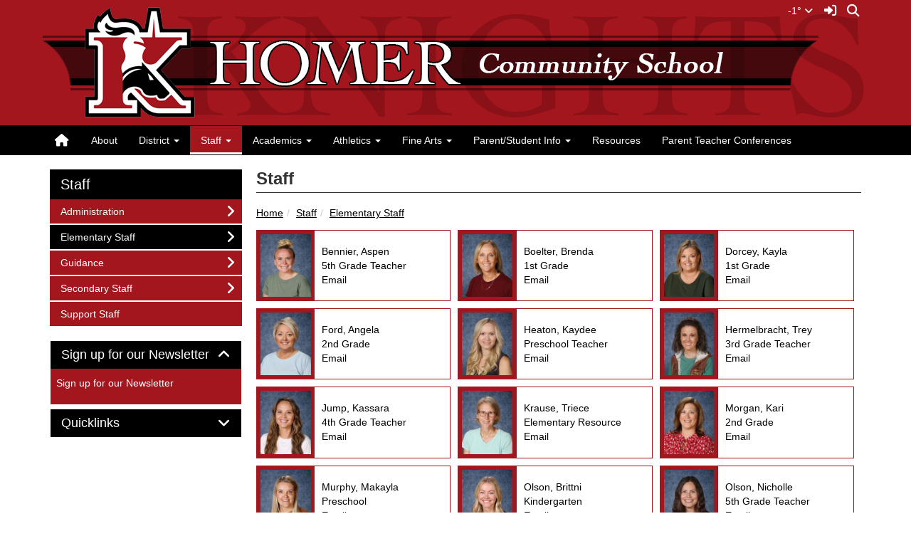

--- FILE ---
content_type: text/html; charset=UTF-8
request_url: https://www.homerknights.org/vnews/display.v/SEC/Staff%7CElementary%20Staff
body_size: 18961
content:


<!doctype html><html class="no-js" lang="en"><head><meta charset="utf-8"><meta property="og:type" content="website" /><meta property="og:title" content="Homer Community Schools - Staff|Elementary Staff"/><meta property="og:image" content="https://www.homerknights.org/opengraph.png?v=180717" />
<meta http-equiv="X-UA-Compatible" content="IE=edge,chrome=1"><meta name="viewport" content="width=device-width, initial-scale=1"><title>Homer Community Schools - Staff|Elementary Staff</title><script src="/javascripts/polyfills/mobile-safari-link-fix-1.0.js"></script><link rel="stylesheet" href="/css/backend/fontawesome/6.5.2-pro/css/all.min.css">
  <link rel="stylesheet" href="/css/backend/fontawesome/6.5.2-pro/css/v4-shims.min.css">
<link rel="stylesheet" href="/css/L14/subPage.min.css?v=241025"><script src="/javascripts/modernizr/modernizr-custom-3.3.1.js"></script>  <script src="/javascripts/jquery/jquery-3.7.1.min.js"></script><script type="text/javascript">var socsSignedIn = 0;</script><script src="/javascripts/min/L14/L14-head.min.js?v=220714"></script><meta name="apple-itunes-app" content="app-id=1315688542"><meta name="google-play-app" content="app-id=net.socs.homerknights"><link rel="stylesheet" href="/javascripts/jquery/plugins/jquery.smartbanner-1.0.0/jquery.smartbanner.css"><script>
    ;(function($) {
      'use strict';
      $(function() {

        // Are we running inside of the Android app?  "socsapp" will be in the querystring for the URL used by the Android app.
        var inApp = window.location.href.indexOf('socsapp') !== -1;

        // Have the jQuery Smartbanner cookies which hide the banner been set?
        var hideBanner = ($.cookie('sb-closed') || $.cookie('sb-installed'));

        if (inApp || hideBanner) {
          // In the app or the banner has already been hidden via cookies - set the jQuery Smartbanner 'sb-closed' cookie
          if (inApp) $.cookie('sb-closed', 'true', { expires: 3650, path: '/' });
        } else {
          $.smartbanner({
            icon: '/apple-touch-icon.png', // Client MUST have this file in their "/export/httpd/[client name]/docs" folder
            daysHidden: 3650,   // Duration to hide banner after being closed - 10 years (cookie = sb-closed)
            daysReminder: 3650 // Duration to hide the banner after "VEIW" is clicked - 10 years (cookie = sb-installed)
          });
        }
      });
    })(jQuery);
    </script><script type="text/javascript">
var display_private_sections = 0;
var allowed_section_ids = ""
</script>  <script>if (typeof($.cookie) != "function") document.write('<script src="/javascripts/jquery/plugins/jquery.cookie-1.4.1.min.js">\x3C/script>');</script>
<script>
  var _gaq = _gaq || [], tempOStype = "n/a";

      var val = $.cookie('socsapp');
    tempOStype = (val == undefined) ? 'no' : val;

  _gaq.push(
    ['_setCustomVar',1,'siteURL','https://homerknights.socs.net'],
    ['_setCustomVar',2,'template','L14'],
    ['_setCustomVar',3,'protocol',document.location.protocol],
    ['_setCustomVar',4,'socsApp',tempOStype],
    ['_setAccount', 'UA-36782344-1'],
    ['_trackPageview'],
    ['_deleteCustomVar',1],
    ['_deleteCustomVar',2],
    ['_deleteCustomVar',3],
    ['_deleteCustomVar',4]
    );

  (function() {
    var ga = document.createElement('script'); ga.type = 'text/javascript'; ga.async = true;
    ga.src = ('https:' == document.location.protocol ? 'https://ssl' : 'http://www') + '.google-analytics.com/ga.js';
    var s = document.getElementsByTagName('script')[0]; s.parentNode.insertBefore(ga, s);
  })();

</script>
</head>

<body class="sub-page body-masthead-style-1 Staff ElementaryStaff"><div class="sr-only">Quick Links</div><a class="sr-only sr-only-focusable" href="#mainContent" title="Skips to the main content.">Skip to main content</a><a class="sr-only sr-only-focusable" href="#navigation" title="Skips to the main menu.">Skip to navigation</a>
<div class="container-leaderBoard"><div class="container"><div class="socs-banner hidden-print leaderBoard"></div><script>
;(function($) { 'use strict';
  // Empty Adserver Banners result in an empty div tag being added to the HTML - if that's the case, remove it so the ":empty" CSS rule for banners works.
  $('.socs-banner > div:empty').parent().html('');
})(jQuery);
</script>

</div></div><div class="container-search"><div class="container"><div class="search-header"><form role="search" method="get" class="input-group" action="/vnews/display.v/search"><label class="sr-only" for="Fkeywords">Search for:</label><input type="search" class="form-control" name="Fkeywords" id="Fkeywords" value="" placeholder="Search ..." title="Search for:"><input type="submit" value="Search" class="sr-only"></form></div></div></div><div class="container-masthead"><div class="container"><div class="masthead-print visible-print-block"><h2>Homer Community Schools</h2></div><div class="masthead-style-1 hidden-print"><div class="weather extra-links hidden-xs">
<div class="weather-forecast"><div class="wForecastNight"><em>Current conditions as of 25 Jan 00:52 am CST</em><h3>A few clouds</h3><table><tbody><tr><td class="stats"><dl><dt>Location:</dt><dd>Homer</dd><dt>Feels like:</dt><dd>NA&deg</dd><dt>Humidity:</dt><dd>79</dd><dt>Wind:</dt><dd>N 0 mph</dd></dl></td><td class="weatherForecastGraphic"><img src="https://forecast.weather.gov/newimages/medium/nfew.png" alt="A few clouds"></td><td class="weatherForecastTemp">-1&deg;</td></tr></tbody></table><div class="todayNight textforecast"><div class="textforecast-title">Overnight</div><div>Mostly clear, with a low around -3. Calm wind becoming south around 5 mph. </div></div><div class="todayNight textforecast"><div class="textforecast-title">Sunday</div><div>Partly sunny, with a high near 14. Light and variable wind becoming north northwest 10 to 15 mph in the afternoon. Winds could gust as high as 20 mph. </div></div><div class="todayNight textforecast"><div class="textforecast-title">Sunday Night</div><div>Mostly cloudy during the early evening, then gradual clearing, with a low around -6. Wind chill values as low as -19. North northwest wind 5 to 15 mph becoming west southwest after midnight. Winds could gust as high as 25 mph. </div></div><div class="provider">Weather forecast provided by weather.gov.</div></div></div>
<script>
;(function($){
  'use strict';
  $(function() {

          if ($('.weather > .weather-link').length == 0) {
        // Create the HTML for the weather and setup the hover events
        if ($('.weather > .ns2-menu-wrapper').length) {
          $('.weather > .ns2-menu-wrapper').after('<a class="weather-link" href="http://forecast.weather.gov/MapClick.php?lat=42.3121106&lon=-96.429036" rel="noopener" target="_blank">-1&deg; <em class="fa fa-angle-down"><\/em><\/a>');
        } else {
          $('.weather').prepend('<a class="weather-link" href="http://forecast.weather.gov/MapClick.php?lat=42.3121106&lon=-96.429036" rel="noopener" target="_blank">-1&deg; <em class="fa fa-angle-down"><\/em><\/a>');
        }
      }

      if ($('html').hasClass('no-touchevents')) {
        $('.weather-link').hover(function(e) {
          $(this).next().addClass('show-weather-forecast');
        }, function(e) {
          $(this).next().removeClass('show-weather-forecast');
        });
      }

            $('.textforecast').each(function() {
        if ($.trim($(this).text()).length === 0) $(this).css('display', 'none');
      });

    
  });
})(jQuery);
</script>
<a class="icon-search" accesskey="4" href="#"><em class="fa fa-fw fa-lg fa-search"></em><em class="sr-only">Search</em></a></div><script>;(function($){'use strict';var parent = '.masthead-style-1';$(parent + ' .icon-search').on('click', function(e) {e.preventDefault();var $sh = $('.search-header');if ($sh.hasClass('show-search')) {$('#Fkeywords').blur();$sh.removeClass('show-search');} else {$('#Fkeywords').focus();$sh.addClass('show-search');}});})(jQuery);</script>
<a class="logo" href="/" title="Home"><img class="img-responsive" src="/vimages/L14/logo.png" alt="Return to home"><span class="sr-only">Homer Community Schools Logo</span></a></div>
</div></div><div class="container-nav"><div class="container"><div class="hidden"><a name="navigation"></a>Main Navigation</div><nav class="navbar navbar-default" role="navigation"><div class="container-fluid"><div class="navbar-header"><button type="button" class="navbar-toggle collapsed" data-toggle="collapse" data-target="#navbar" aria-expanded="false" aria-controls="navbar"><span class="sr-only">Toggle navigation</span><span class="icon-bar"></span><span class="icon-bar"></span><span class="icon-bar"></span></button><div class="weather extra-links"><div class="weather-forecast"><div class="wForecastNight"><em>Current conditions as of 25 Jan 00:52 am CST</em><h3>A few clouds</h3><table><tbody><tr><td class="stats"><dl><dt>Location:</dt><dd>Homer</dd><dt>Feels like:</dt><dd>NA&deg</dd><dt>Humidity:</dt><dd>79</dd><dt>Wind:</dt><dd>N 0 mph</dd></dl></td><td class="weatherForecastGraphic"><img src="https://forecast.weather.gov/newimages/medium/nfew.png" alt="A few clouds"></td><td class="weatherForecastTemp">-1&deg;</td></tr></tbody></table><div class="todayNight textforecast"><div class="textforecast-title">Overnight</div><div>Mostly clear, with a low around -3. Calm wind becoming south around 5 mph. </div></div><div class="todayNight textforecast"><div class="textforecast-title">Sunday</div><div>Partly sunny, with a high near 14. Light and variable wind becoming north northwest 10 to 15 mph in the afternoon. Winds could gust as high as 20 mph. </div></div><div class="todayNight textforecast"><div class="textforecast-title">Sunday Night</div><div>Mostly cloudy during the early evening, then gradual clearing, with a low around -6. Wind chill values as low as -19. North northwest wind 5 to 15 mph becoming west southwest after midnight. Winds could gust as high as 25 mph. </div></div><div class="provider">Weather forecast provided by weather.gov.</div></div></div>
<script>
;(function($){
  'use strict';
  $(function() {

          if ($('.weather > .weather-link').length == 0) {
        // Create the HTML for the weather and setup the hover events
        if ($('.weather > .ns2-menu-wrapper').length) {
          $('.weather > .ns2-menu-wrapper').after('<a class="weather-link" href="http://forecast.weather.gov/MapClick.php?lat=42.3121106&lon=-96.429036" rel="noopener" target="_blank">-1&deg; <em class="fa fa-angle-down"><\/em><\/a>');
        } else {
          $('.weather').prepend('<a class="weather-link" href="http://forecast.weather.gov/MapClick.php?lat=42.3121106&lon=-96.429036" rel="noopener" target="_blank">-1&deg; <em class="fa fa-angle-down"><\/em><\/a>');
        }
      }

      if ($('html').hasClass('no-touchevents')) {
        $('.weather-link').hover(function(e) {
          $(this).next().addClass('show-weather-forecast');
        }, function(e) {
          $(this).next().removeClass('show-weather-forecast');
        });
      }

            $('.textforecast').each(function() {
        if ($.trim($(this).text()).length === 0) $(this).css('display', 'none');
      });

    
  });
})(jQuery);
</script>
<a class="icon-search" href="#"><em class="fa fa-fw fa-lg fa-search"></em><em class="sr-only">Search</em></a></div><script>;(function($){'use strict';var parent = '.navbar-header';$(parent + ' .icon-search').on('click', function(e) {e.preventDefault();var $sh = $('.search-header');if ($sh.hasClass('show-search')) {$('#Fkeywords').blur();$sh.removeClass('show-search');} else {$('#Fkeywords').focus();$sh.addClass('show-search');}});})(jQuery);</script>
</div><div id="navbar" class="navbar-collapse collapse"><ul class="nav navbar-nav"><li><a href="/" accesskey="1" title="Home Link"><em class="fa fa-home fa-lg fa-fw"></em><span class="hidden-sm hidden-md hidden-lg">Home</span></a></li><script>
  if ($.cookie("device_uuid"))
    document.write('<li><a href='+
      '"/vnotifier/?page=setupnotifications'+
      '&backUrl='+encodeURIComponent(window.location.href)+
      '&device_uuid='+$.cookie("device_uuid")+'">'+
      '<em class="fa fa-cog fa-lg fa-fw"></em><span class="hidden-sm hidden-md hidden-lg">Settings</span></a></li>'
      );
  </script><li class=""><a href="/vnews/display.v/SEC/About">About</a>
</li><li class="dropdown socs-no-mm "><a href="javascript:void(0);" class="hidden-sm hidden-md hidden-lg dropdown-toggle accessibility-fix" data-toggle="dropdown" role="button" aria-expanded="false" aria-haspopup="true">&nbsp;</a><a class="hidden-sm hidden-md hidden-lg" href="/vnews/display.v/SEC/District">District</a><a class="hidden-xs dropdown-toggle" data-toggle="dropdown" role="button" aria-expanded="false" aria-haspopup="true" href="/vnews/display.v/SEC/District">District <span class="caret"></span></a><ul class="dropdown-menu dropdown-menu-with-lines " aria-expanded="false" aria-hidden="true"><li class="nav-keyboard-goto"><a href="/vnews/display.v/SEC/District"><span>Go to District...</span></a></li><li class="dropdown-submenu  "><a href="javascript:void(0);" class="hidden-sm hidden-md hidden-lg"><span class="sr-only">Dropdown Toggle</span></a><a href="/vnews/display.v/SEC/District%7CBoard%20of%20Education" aria-haspopup="true" aria-expanded="false"><em class="sr-only">District - </em>Board of Education</a><ul class="dropdown-menu dropdown-menu-with-lines  " aria-expanded="false" aria-hidden="true"><li class="nav-keyboard-goto"><a href="/vnews/display.v/SEC/District%7CBoard%20of%20Education"><em class="sr-only">District - </em><span>Go to Board of Education...</span></a></li><li class=""><a href="/vnews/display.v/SEC/District%7CBoard%20of%20Education%3E%3EAgendas%20%26%20Minutes"><em class="sr-only">District - Board of Education - </em>Agendas & Minutes</a></li></ul></li><li class=" "><a href="/vnews/display.v/SEC/District%7CDistrict%20Information" aria-haspopup="true" aria-expanded="false"><em class="sr-only">District - </em>District Information</a></li><li class=" "><a href="/vnews/display.v/SEC/District%7CLatest%20News" aria-haspopup="true" aria-expanded="false"><em class="sr-only">District - </em>Latest News</a></li><li class=" "><a href="/vnews/display.v/SEC/District%7CNewsletters" aria-haspopup="true" aria-expanded="false"><em class="sr-only">District - </em>Newsletters</a></li><li class=" "><a href="/vnews/display.v/SEC/District%7CPolicies" aria-haspopup="true" aria-expanded="false"><em class="sr-only">District - </em>Policies</a></li></ul>
</li><li class="dropdown socs-no-mm active"><a href="javascript:void(0);" class="hidden-sm hidden-md hidden-lg dropdown-toggle accessibility-fix" data-toggle="dropdown" role="button" aria-expanded="false" aria-haspopup="true">&nbsp;</a><a href="https://homerknights.socs.net/vnews/display.v/StaffDirectory" target="_blank" class="hidden-sm hidden-md hidden-lg">Staff</a><a href="https://homerknights.socs.net/vnews/display.v/StaffDirectory" target="_blank" class="hidden-xs dropdown-toggle" data-toggle="dropdown" role="button" aria-expanded="false" aria-haspopup="true">Staff <span class="caret"></span></a><ul class="dropdown-menu dropdown-menu-with-lines " aria-expanded="false" aria-hidden="true"><li class="nav-keyboard-goto"><a href="https://homerknights.socs.net/vnews/display.v/StaffDirectory" target="_blank"><span>Go to Staff...</span></a></li><li class="dropdown-submenu  "><a href="javascript:void(0);" class="hidden-sm hidden-md hidden-lg"><span class="sr-only">Dropdown Toggle</span></a><a href="/vnews/display.v/SEC/Staff%7CAdministration" aria-haspopup="true" aria-expanded="false"><em class="sr-only">Staff - </em>Administration</a><ul class="dropdown-menu dropdown-menu-with-lines  " aria-expanded="false" aria-hidden="true"><li class="nav-keyboard-goto"><a href="/vnews/display.v/SEC/Staff%7CAdministration"><em class="sr-only">Staff - </em><span>Go to Administration...</span></a></li><li class=""><a href="/vnews/display.v/SEC/Staff%7CAdministration%3E%3EBrand%2C%20Jake"><em class="sr-only">Staff - Administration - </em>Brand, Jake</a></li><li class=""><a href="/vnews/display.v/SEC/Staff%7CAdministration%3E%3ELefdal%2C%20Joey"><em class="sr-only">Staff - Administration - </em>Lefdal, Joey</a></li><li class=""><a href="/vnews/display.v/SEC/Staff%7CAdministration%3E%3EUhl%2C%20Abbie"><em class="sr-only">Staff - Administration - </em>Uhl, Abbie</a></li></ul></li><li class="dropdown-submenu  active"><a href="javascript:void(0);" class="hidden-sm hidden-md hidden-lg"><span class="sr-only">Dropdown Toggle</span></a><a href="/vnews/display.v/SEC/Staff%7CElementary%20Staff" aria-haspopup="true" aria-expanded="false"><em class="sr-only">Staff - </em>Elementary Staff</a><ul class="dropdown-menu dropdown-menu-with-lines  " aria-expanded="false" aria-hidden="true"><li class="nav-keyboard-goto active"><a href="/vnews/display.v/SEC/Staff%7CElementary%20Staff"><em class="sr-only">Staff - </em><span>Go to Elementary Staff...</span></a></li><li class=""><a href="/vnews/display.v/SEC/Staff%7CElementary%20Staff%3E%3EBennier%2C%20Aspen"><em class="sr-only">Staff - Elementary Staff - </em>Bennier, Aspen</a></li><li class=""><a href="/vnews/display.v/SEC/Staff%7CElementary%20Staff%3E%3EBoelter%2C%20Brenda"><em class="sr-only">Staff - Elementary Staff - </em>Boelter, Brenda</a></li><li class=""><a href="/vnews/display.v/SEC/Staff%7CElementary%20Staff%3E%3EDorcey%2C%20Kayla"><em class="sr-only">Staff - Elementary Staff - </em>Dorcey, Kayla</a></li><li class=""><a href="/vnews/display.v/SEC/Staff%7CElementary%20Staff%3E%3EFord%2C%20Angela"><em class="sr-only">Staff - Elementary Staff - </em>Ford, Angela</a></li><li class=""><a href="/vnews/display.v/SEC/Staff%7CElementary%20Staff%3E%3EHeaton%2C%20Kaydee"><em class="sr-only">Staff - Elementary Staff - </em>Heaton, Kaydee</a></li><li class=""><a href="/vnews/display.v/SEC/Staff%7CElementary%20Staff%3E%3EHermelbracht%2C%20Trey"><em class="sr-only">Staff - Elementary Staff - </em>Hermelbracht, Trey</a></li><li class=""><a href="/vnews/display.v/SEC/Staff%7CElementary%20Staff%3E%3EJump%2C%20Kassara"><em class="sr-only">Staff - Elementary Staff - </em>Jump, Kassara</a></li><li class=""><a href="/vnews/display.v/SEC/Staff%7CElementary%20Staff%3E%3EKrause%2C%20Triece"><em class="sr-only">Staff - Elementary Staff - </em>Krause, Triece</a></li><li class=""><a href="/vnews/display.v/SEC/Staff%7CElementary%20Staff%3E%3EMorgan%2C%20Kari"><em class="sr-only">Staff - Elementary Staff - </em>Morgan, Kari</a></li><li class=""><a href="/vnews/display.v/SEC/Staff%7CElementary%20Staff%3E%3EMurphy%2C%20Makayla"><em class="sr-only">Staff - Elementary Staff - </em>Murphy, Makayla</a></li><li class=""><a href="/vnews/display.v/SEC/Staff%7CElementary%20Staff%3E%3EOlson%2C%20Brittni"><em class="sr-only">Staff - Elementary Staff - </em>Olson, Brittni</a></li><li class=""><a href="/vnews/display.v/SEC/Staff%7CElementary%20Staff%3E%3EOlson%2C%20Nicholle"><em class="sr-only">Staff - Elementary Staff - </em>Olson, Nicholle</a></li><li class=""><a href="/vnews/display.v/SEC/Staff%7CElementary%20Staff%3E%3ERich%2C%20Lark"><em class="sr-only">Staff - Elementary Staff - </em>Rich, Lark</a></li><li class=""><a href="/vnews/display.v/SEC/Staff%7CElementary%20Staff%3E%3ESanchez%2C%20Keely"><em class="sr-only">Staff - Elementary Staff - </em>Sanchez, Keely</a></li><li class=""><a href="/vnews/display.v/SEC/Staff%7CElementary%20Staff%3E%3EScott%2C%20Katie"><em class="sr-only">Staff - Elementary Staff - </em>Scott, Katie</a></li><li class=""><a href="/vnews/display.v/SEC/Staff%7CElementary%20Staff%3E%3EWright%2C%20Pat"><em class="sr-only">Staff - Elementary Staff - </em>Wright, Pat</a></li></ul></li><li class="dropdown-submenu  "><a href="javascript:void(0);" class="hidden-sm hidden-md hidden-lg"><span class="sr-only">Dropdown Toggle</span></a><a href="/vnews/display.v/SEC/Staff%7CGuidance" aria-haspopup="true" aria-expanded="false"><em class="sr-only">Staff - </em>Guidance</a><ul class="dropdown-menu dropdown-menu-with-lines  " aria-expanded="false" aria-hidden="true"><li class="nav-keyboard-goto"><a href="/vnews/display.v/SEC/Staff%7CGuidance"><em class="sr-only">Staff - </em><span>Go to Guidance...</span></a></li><li class=""><a href="/vnews/display.v/SEC/Staff%7CGuidance%3E%3EHorner%2C%20Jeff"><em class="sr-only">Staff - Guidance - </em>Horner, Jeff</a></li><li class=""><a href="/vnews/display.v/SEC/Staff%7CGuidance%3E%3ESchmidt%2C%20Veronica"><em class="sr-only">Staff - Guidance - </em>Schmidt, Veronica</a></li></ul></li><li class="dropdown-submenu  "><a href="javascript:void(0);" class="hidden-sm hidden-md hidden-lg"><span class="sr-only">Dropdown Toggle</span></a><a href="/vnews/display.v/SEC/Staff%7CSecondary%20Staff" aria-haspopup="true" aria-expanded="false"><em class="sr-only">Staff - </em>Secondary Staff</a><ul class="dropdown-menu dropdown-menu-with-lines  " aria-expanded="false" aria-hidden="true"><li class="nav-keyboard-goto"><a href="/vnews/display.v/SEC/Staff%7CSecondary%20Staff"><em class="sr-only">Staff - </em><span>Go to Secondary Staff...</span></a></li><li class=""><a href="/vnews/display.v/SEC/Staff%7CSecondary%20Staff%3E%3EAnderson%2C%20Bridget"><em class="sr-only">Staff - Secondary Staff - </em>Anderson, Bridget</a></li><li class=""><a href="/vnews/display.v/SEC/Staff%7CSecondary%20Staff%3E%3EBrewer%2C%20Rose"><em class="sr-only">Staff - Secondary Staff - </em>Brewer, Rose</a></li><li class=""><a href="/vnews/display.v/SEC/Staff%7CSecondary%20Staff%3E%3EDelperdang%2C%20Stacy"><em class="sr-only">Staff - Secondary Staff - </em>Delperdang, Stacy</a></li><li class=""><a href="/vnews/display.v/SEC/Staff%7CSecondary%20Staff%3E%3EDziurawiec%2C%20David"><em class="sr-only">Staff - Secondary Staff - </em>Dziurawiec, David</a></li><li class=""><a href="/vnews/display.v/SEC/Staff%7CSecondary%20Staff%3E%3EEastlick%2C%20Bronwyn"><em class="sr-only">Staff - Secondary Staff - </em>Eastlick, Bronwyn</a></li><li class=""><a href="/vnews/display.v/SEC/Staff%7CSecondary%20Staff%3E%3EEnsminger%2C%20Kealy"><em class="sr-only">Staff - Secondary Staff - </em>Ensminger, Kealy</a></li><li class=""><a href="/vnews/display.v/SEC/Staff%7CSecondary%20Staff%3E%3EFerris%2C%20Brian"><em class="sr-only">Staff - Secondary Staff - </em>Ferris, Brian</a></li><li class=""><a href="/vnews/display.v/SEC/Staff%7CSecondary%20Staff%3E%3EGonzalez%2C%20Joy"><em class="sr-only">Staff - Secondary Staff - </em>Gonzalez, Joy</a></li><li class=""><a href="/vnews/display.v/SEC/Staff%7CSecondary%20Staff%3E%3EHightree%2C%20Bret"><em class="sr-only">Staff - Secondary Staff - </em>Hightree, Bret</a></li><li class=""><a href="/vnews/display.v/SEC/Staff%7CSecondary%20Staff%3E%3EHuisenga%2C%20Jill"><em class="sr-only">Staff - Secondary Staff - </em>Huisenga, Jill</a></li><li class=""><a href="/vnews/display.v/SEC/Staff%7CSecondary%20Staff%3E%3EJerabek%2C%20Jakob"><em class="sr-only">Staff - Secondary Staff - </em>Jerabek, Jakob</a></li><li class=""><a href="/vnews/display.v/SEC/Staff%7CSecondary%20Staff%3E%3EKoehn%2C%20Spencer"><em class="sr-only">Staff - Secondary Staff - </em>Koehn, Spencer</a></li><li class=""><a href="/vnews/display.v/SEC/Staff%7CSecondary%20Staff%3E%3ELambert%2C%20Austin"><em class="sr-only">Staff - Secondary Staff - </em>Lambert, Austin</a></li><li class=""><a href="/vnews/display.v/SEC/Staff%7CSecondary%20Staff%3E%3ELaunsby%2C%20Trevin"><em class="sr-only">Staff - Secondary Staff - </em>Launsby, Trevin</a></li><li class=""><a href="/vnews/display.v/SEC/Staff%7CSecondary%20Staff%3E%3EMcPartland%2C%20Alisha"><em class="sr-only">Staff - Secondary Staff - </em>McPartland, Alisha</a></li><li class=""><a href="/vnews/display.v/SEC/Staff%7CSecondary%20Staff%3E%3EMoos%2C%20Paige"><em class="sr-only">Staff - Secondary Staff - </em>Moos, Paige</a></li><li class=""><a href="/vnews/display.v/SEC/Staff%7CSecondary%20Staff%3E%3ESasges%2C%20Aaron"><em class="sr-only">Staff - Secondary Staff - </em>Sasges, Aaron</a></li><li class=""><a href="/vnews/display.v/SEC/Staff%7CSecondary%20Staff%3E%3ESchmitt%2C%20Dan"><em class="sr-only">Staff - Secondary Staff - </em>Schmitt, Dan</a></li><li class=""><a href="/vnews/display.v/SEC/Staff%7CSecondary%20Staff%3E%3ESpurrell%2C%20Shawn"><em class="sr-only">Staff - Secondary Staff - </em>Spurrell, Shawn</a></li><li class=""><a href="/vnews/display.v/SEC/Staff%7CSecondary%20Staff%3E%3ESteffen%2C%20Jodi"><em class="sr-only">Staff - Secondary Staff - </em>Steffen, Jodi</a></li><li class=""><a href="/vnews/display.v/SEC/Staff%7CSecondary%20Staff%3E%3ETerwee%2C%20Peggy"><em class="sr-only">Staff - Secondary Staff - </em>Terwee, Peggy</a></li><li class=""><a href="/vnews/display.v/SEC/Staff%7CSecondary%20Staff%3E%3ETremayne%2C%20Casey"><em class="sr-only">Staff - Secondary Staff - </em>Tremayne, Casey</a></li><li class=""><a href="/vnews/display.v/SEC/Staff%7CSecondary%20Staff%3E%3EVanschoiack%2C%20Carrie"><em class="sr-only">Staff - Secondary Staff - </em>Vanschoiack, Carrie</a></li><li class=""><a href="/vnews/display.v/SEC/Staff%7CSecondary%20Staff%3E%3EZiska%2C%20Ashley"><em class="sr-only">Staff - Secondary Staff - </em>Ziska, Ashley</a></li></ul></li><li class="dropdown-submenu dropdown-submenu-hide-flyout "><a href="javascript:void(0);" class="hidden-sm hidden-md hidden-lg"><span class="sr-only">Dropdown Toggle</span></a><a href="/vnews/display.v/SEC/Staff%7CSupport%20Staff" aria-haspopup="true" aria-expanded="false"><em class="sr-only">Staff - </em>Support Staff</a><ul class="dropdown-menu dropdown-menu-with-lines  " aria-expanded="false" aria-hidden="true"><li class="nav-keyboard-goto"><a href="/vnews/display.v/SEC/Staff%7CSupport%20Staff"><em class="sr-only">Staff - </em><span>Go to Support Staff...</span></a></li><li class=""><a href="/vnews/display.v/SEC/Staff%7CSupport%20Staff%3E%3EAndersen%2C%20Regan"><em class="sr-only">Staff - Support Staff - </em>Andersen, Regan</a></li><li class=""><a href="/vnews/display.v/SEC/Staff%7CSupport%20Staff%3E%3EBlair%2C%20Kathy"><em class="sr-only">Staff - Support Staff - </em>Blair, Kathy</a></li><li class=""><a href="/vnews/display.v/SEC/Staff%7CSupport%20Staff%3E%3EBlair%2C%20Larry"><em class="sr-only">Staff - Support Staff - </em>Blair, Larry</a></li><li class=""><a href="/vnews/display.v/SEC/Staff%7CSupport%20Staff%3E%3EBrand%2C%20Amy"><em class="sr-only">Staff - Support Staff - </em>Brand, Amy</a></li><li class=""><a href="/vnews/display.v/SEC/Staff%7CSupport%20Staff%3E%3EBundy%2C%20Andrew"><em class="sr-only">Staff - Support Staff - </em>Bundy, Andrew</a></li><li class=""><a href="/vnews/display.v/SEC/Staff%7CSupport%20Staff%3E%3ECain%2C%20Trisha"><em class="sr-only">Staff - Support Staff - </em>Cain, Trisha</a></li><li class=""><a href="/vnews/display.v/SEC/Staff%7CSupport%20Staff%3E%3ECarlin%2C%20Michaela"><em class="sr-only">Staff - Support Staff - </em>Carlin, Michaela</a></li><li class=""><a href="/vnews/display.v/SEC/Staff%7CSupport%20Staff%3E%3EEriksen%2C%20Kayla"><em class="sr-only">Staff - Support Staff - </em>Eriksen, Kayla</a></li><li class=""><a href="/vnews/display.v/SEC/Staff%7CSupport%20Staff%3E%3EHaire%2C%20Jennifer"><em class="sr-only">Staff - Support Staff - </em>Haire, Jennifer</a></li><li class=""><a href="/vnews/display.v/SEC/Staff%7CSupport%20Staff%3E%3EHarris%2C%20Gracie"><em class="sr-only">Staff - Support Staff - </em>Harris, Gracie</a></li><li class=""><a href="/vnews/display.v/SEC/Staff%7CSupport%20Staff%3E%3EHauck%2C%20Diana"><em class="sr-only">Staff - Support Staff - </em>Hauck, Diana</a></li><li class=""><a href="/vnews/display.v/SEC/Staff%7CSupport%20Staff%3E%3EHightree-Sitzmann%2C%20Billie"><em class="sr-only">Staff - Support Staff - </em>Hightree-Sitzmann, Billie</a></li><li class=""><a href="/vnews/display.v/SEC/Staff%7CSupport%20Staff%3E%3EJansen%2C%20Lynn"><em class="sr-only">Staff - Support Staff - </em>Jansen, Lynn</a></li><li class=""><a href="/vnews/display.v/SEC/Staff%7CSupport%20Staff%3E%3EJohnson%2C%20Nikki"><em class="sr-only">Staff - Support Staff - </em>Johnson, Nikki</a></li><li class=""><a href="/vnews/display.v/SEC/Staff%7CSupport%20Staff%3E%3EJump%2C%20Mindi"><em class="sr-only">Staff - Support Staff - </em>Jump, Mindi</a></li><li class=""><a href="/vnews/display.v/SEC/Staff%7CSupport%20Staff%3E%3ELaunsby%2C%20Nicole"><em class="sr-only">Staff - Support Staff - </em>Launsby, Nicole</a></li><li class=""><a href="/vnews/display.v/SEC/Staff%7CSupport%20Staff%3E%3ELefdal%2C%20Becky"><em class="sr-only">Staff - Support Staff - </em>Lefdal, Becky</a></li><li class=""><a href="/vnews/display.v/SEC/Staff%7CSupport%20Staff%3E%3ELeinart%2C%20Sara"><em class="sr-only">Staff - Support Staff - </em>Leinart, Sara</a></li><li class=""><a href="/vnews/display.v/SEC/Staff%7CSupport%20Staff%3E%3ELong%2C%20Kayci"><em class="sr-only">Staff - Support Staff - </em>Long, Kayci</a></li><li class=""><a href="/vnews/display.v/SEC/Staff%7CSupport%20Staff%3E%3EMcPherran%2C%20Adam"><em class="sr-only">Staff - Support Staff - </em>McPherran, Adam</a></li><li class=""><a href="/vnews/display.v/SEC/Staff%7CSupport%20Staff%3E%3EMcPherran%2C%20Bill"><em class="sr-only">Staff - Support Staff - </em>McPherran, Bill</a></li><li class=""><a href="/vnews/display.v/SEC/Staff%7CSupport%20Staff%3E%3EMicanek%2C%20Emma"><em class="sr-only">Staff - Support Staff - </em>Micanek, Emma</a></li><li class=""><a href="/vnews/display.v/SEC/Staff%7CSupport%20Staff%3E%3EOlson%2C%20Kelli"><em class="sr-only">Staff - Support Staff - </em>Olson, Kelli</a></li><li class=""><a href="/vnews/display.v/SEC/Staff%7CSupport%20Staff%3E%3EPetersen%2C%20Alyssa"><em class="sr-only">Staff - Support Staff - </em>Petersen, Alyssa</a></li><li class=""><a href="/vnews/display.v/SEC/Staff%7CSupport%20Staff%3E%3EPrenger%2C%20Rylee"><em class="sr-only">Staff - Support Staff - </em>Prenger, Rylee</a></li><li class=""><a href="/vnews/display.v/SEC/Staff%7CSupport%20Staff%3E%3EReed%2C%20Jeff"><em class="sr-only">Staff - Support Staff - </em>Reed, Jeff</a></li><li class=""><a href="/vnews/display.v/SEC/Staff%7CSupport%20Staff%3E%3ERohde%2C%20Alisha"><em class="sr-only">Staff - Support Staff - </em>Rohde, Alisha</a></li><li class=""><a href="/vnews/display.v/SEC/Staff%7CSupport%20Staff%3E%3EThacker%2C%20Mary"><em class="sr-only">Staff - Support Staff - </em>Thacker, Mary</a></li><li class=""><a href="/vnews/display.v/SEC/Staff%7CSupport%20Staff%3E%3ETighe%2C%20Juli"><em class="sr-only">Staff - Support Staff - </em>Tighe, Juli</a></li><li class=""><a href="/vnews/display.v/SEC/Staff%7CSupport%20Staff%3E%3EVanMatre%2C%20Teria"><em class="sr-only">Staff - Support Staff - </em>VanMatre, Teria</a></li><li class=""><a href="/vnews/display.v/SEC/Staff%7CSupport%20Staff%3E%3EWaldee%2C%20Hollie"><em class="sr-only">Staff - Support Staff - </em>Waldee, Hollie</a></li><li class=""><a href="/vnews/display.v/SEC/Staff%7CSupport%20Staff%3E%3EWalker%2C%20Joel"><em class="sr-only">Staff - Support Staff - </em>Walker, Joel</a></li></ul></li></ul>
</li><li class="dropdown socs-no-mm "><a href="javascript:void(0);" class="hidden-sm hidden-md hidden-lg dropdown-toggle accessibility-fix" data-toggle="dropdown" role="button" aria-expanded="false" aria-haspopup="true">&nbsp;</a><a class="hidden-sm hidden-md hidden-lg" href="/vnews/display.v/SEC/Academics">Academics</a><a class="hidden-xs dropdown-toggle" data-toggle="dropdown" role="button" aria-expanded="false" aria-haspopup="true" href="/vnews/display.v/SEC/Academics">Academics <span class="caret"></span></a><ul class="dropdown-menu dropdown-menu-with-lines " aria-expanded="false" aria-hidden="true"><li class="nav-keyboard-goto"><a href="/vnews/display.v/SEC/Academics"><span>Go to Academics...</span></a></li><li class=" "><a href="/vnews/display.v/SEC/Academics%7CCourse%20Information" aria-haspopup="true" aria-expanded="false"><em class="sr-only">Academics - </em>Course Information</a></li><li class=" "><a href="/vnews/display.v/SEC/Academics%7CGuidance/Scholarships" aria-haspopup="true" aria-expanded="false"><em class="sr-only">Academics - </em>Guidance/Scholarships</a></li><li class=" "><a href="/vnews/display.v/SEC/Academics%7CHomer%20School%20News%20Channel%20HKTV70" aria-haspopup="true" aria-expanded="false"><em class="sr-only">Academics - </em>Homer School News Channel HKTV70</a></li><li class=" "><a href="/vnews/display.v/SEC/Academics%7CNational%20Honor%20Society" aria-haspopup="true" aria-expanded="false"><em class="sr-only">Academics - </em>National Honor Society</a></li></ul>
</li><li class="dropdown socs-no-mm "><a href="javascript:void(0);" class="hidden-sm hidden-md hidden-lg dropdown-toggle accessibility-fix" data-toggle="dropdown" role="button" aria-expanded="false" aria-haspopup="true">&nbsp;</a><a class="hidden-sm hidden-md hidden-lg" href="/vnews/display.v/SEC/Athletics">Athletics</a><a class="hidden-xs dropdown-toggle" data-toggle="dropdown" role="button" aria-expanded="false" aria-haspopup="true" href="/vnews/display.v/SEC/Athletics">Athletics <span class="caret"></span></a><ul class="dropdown-menu dropdown-menu-with-lines " aria-expanded="false" aria-hidden="true"><li class="nav-keyboard-goto"><a href="/vnews/display.v/SEC/Athletics"><span>Go to Athletics...</span></a></li><li class=" "><a href="/vnews/display.v/SEC/Athletics%7CGeneral%20Information" aria-haspopup="true" aria-expanded="false"><em class="sr-only">Athletics - </em>General Information</a></li><li class=" "><a href="/vnews/display.v/SEC/Athletics%7CBoys%20Basketball" aria-haspopup="true" aria-expanded="false"><em class="sr-only">Athletics - </em>Boys Basketball</a></li><li class=" "><a href="/vnews/display.v/SEC/Athletics%7CCheerleading" aria-haspopup="true" aria-expanded="false"><em class="sr-only">Athletics - </em>Cheerleading</a></li><li class=" "><a href="/vnews/display.v/SEC/Athletics%7CCross%20Country" aria-haspopup="true" aria-expanded="false"><em class="sr-only">Athletics - </em>Cross Country</a></li><li class=" "><a href="/vnews/display.v/SEC/Athletics%7CFootball" aria-haspopup="true" aria-expanded="false"><em class="sr-only">Athletics - </em>Football</a></li><li class=" "><a href="/vnews/display.v/SEC/Athletics%7CGirls%20Basketball" aria-haspopup="true" aria-expanded="false"><em class="sr-only">Athletics - </em>Girls Basketball</a></li><li class=" "><a href="/vnews/display.v/SEC/Athletics%7CGolf" aria-haspopup="true" aria-expanded="false"><em class="sr-only">Athletics - </em>Golf</a></li><li class=" "><a href="/vnews/display.v/SEC/Athletics%7CSoftball" aria-haspopup="true" aria-expanded="false"><em class="sr-only">Athletics - </em>Softball</a></li><li class=" "><a href="/vnews/display.v/SEC/Athletics%7CTrack" aria-haspopup="true" aria-expanded="false"><em class="sr-only">Athletics - </em>Track</a></li><li class=" "><a href="/vnews/display.v/SEC/Athletics%7CVolleyball" aria-haspopup="true" aria-expanded="false"><em class="sr-only">Athletics - </em>Volleyball</a></li><li class=" "><a href="/vnews/display.v/SEC/Athletics%7CWrestling" aria-haspopup="true" aria-expanded="false"><em class="sr-only">Athletics - </em>Wrestling</a></li></ul>
</li><li class="dropdown socs-no-mm "><a href="javascript:void(0);" class="hidden-sm hidden-md hidden-lg dropdown-toggle accessibility-fix" data-toggle="dropdown" role="button" aria-expanded="false" aria-haspopup="true">&nbsp;</a><a class="hidden-sm hidden-md hidden-lg" href="/vnews/display.v/SEC/Fine%20Arts">Fine Arts</a><a class="hidden-xs dropdown-toggle" data-toggle="dropdown" role="button" aria-expanded="false" aria-haspopup="true" href="/vnews/display.v/SEC/Fine%20Arts">Fine Arts <span class="caret"></span></a><ul class="dropdown-menu dropdown-menu-with-lines " aria-expanded="false" aria-hidden="true"><li class="nav-keyboard-goto"><a href="/vnews/display.v/SEC/Fine%20Arts"><span>Go to Fine Arts...</span></a></li><li class=" "><a href="/vnews/display.v/SEC/Fine%20Arts%7CBand" aria-haspopup="true" aria-expanded="false"><em class="sr-only">Fine Arts - </em>Band</a></li><li class=" "><a href="/vnews/display.v/SEC/Fine%20Arts%7COne%20Act" aria-haspopup="true" aria-expanded="false"><em class="sr-only">Fine Arts - </em>One Act</a></li><li class=" "><a href="/vnews/display.v/SEC/Fine%20Arts%7CSpeech" aria-haspopup="true" aria-expanded="false"><em class="sr-only">Fine Arts - </em>Speech</a></li><li class=" "><a href="/vnews/display.v/SEC/Fine%20Arts%7CVocal%20Music" aria-haspopup="true" aria-expanded="false"><em class="sr-only">Fine Arts - </em>Vocal Music</a></li></ul>
</li><li class="dropdown socs-no-mm "><a href="javascript:void(0);" class="hidden-sm hidden-md hidden-lg dropdown-toggle accessibility-fix" data-toggle="dropdown" role="button" aria-expanded="false" aria-haspopup="true">&nbsp;</a><a class="hidden-sm hidden-md hidden-lg" href="/vnews/display.v/SEC/Parent/Student%20Info">Parent/Student Info</a><a class="hidden-xs dropdown-toggle" data-toggle="dropdown" role="button" aria-expanded="false" aria-haspopup="true" href="/vnews/display.v/SEC/Parent/Student%20Info">Parent/Student Info <span class="caret"></span></a><ul class="dropdown-menu dropdown-menu-with-lines " aria-expanded="false" aria-hidden="true"><li class="nav-keyboard-goto"><a href="/vnews/display.v/SEC/Parent/Student%20Info"><span>Go to Parent/Student Info...</span></a></li><li class=" "><a href="https://www.homerknights.org/vimages/shared/vnews/stories/67e1b1499ff9b/25-26 Calendar test 12-11-25.pdf" target="_blank" aria-haspopup="true" aria-expanded="false"><em class="sr-only">Parent/Student Info - </em>2025-2026 Calendar</a></li><li class=" "><a href="https://www.homerknights.org/vimages/shared/vnews/stories/696e5cf31980c/2026-2027 Calendar read only copy.xlsx" target="_blank" aria-haspopup="true" aria-expanded="false"><em class="sr-only">Parent/Student Info - </em>2026-2027 Calendar</a></li><li class="dropdown-submenu  "><a href="javascript:void(0);" class="hidden-sm hidden-md hidden-lg"><span class="sr-only">Dropdown Toggle</span></a><a href="/vnews/display.v/SEC/Parent/Student%20Info%7CMenus" aria-haspopup="true" aria-expanded="false"><em class="sr-only">Parent/Student Info - </em>Menus</a><ul class="dropdown-menu dropdown-menu-with-lines  " aria-expanded="false" aria-hidden="true"><li class="nav-keyboard-goto"><a href="/vnews/display.v/SEC/Parent/Student%20Info%7CMenus"><em class="sr-only">Parent/Student Info - </em><span>Go to Menus...</span></a></li><li class=""><a href="https://www.homerknights.org/vimages/shared/vnews/stories/6936e7cad6ece/December 2025 Breakfast Menu.png" target="_blank"><em class="sr-only">Parent/Student Info - Menus - </em>December Breakfast Menu</a></li><li class=""><a href="https://www.homerknights.org/vimages/shared/vnews/stories/6936e7ac61dc2/December 2025 Lunch Menu.png" target="_blank"><em class="sr-only">Parent/Student Info - Menus - </em>December Lunch Menu</a></li><li class=""><a href="https://www.homerknights.org/vimages/shared/vnews/stories/694309d156207/January Breakfast Menu.png" target="_blank"><em class="sr-only">Parent/Student Info - Menus - </em>January Breakfast Menu</a></li><li class=""><a href="https://www.homerknights.org/vimages/shared/vnews/stories/694309ef48365/January Lunch Menu.png" target="_blank"><em class="sr-only">Parent/Student Info - Menus - </em>January Lunch Menu</a></li></ul></li><li class=" "><a href="https://www.homerknights.org/vimages/shared/vnews/stories/68c085f493ff4/Parent Teacher Conferences Signup Directions.pdf" target="_blank" aria-haspopup="true" aria-expanded="false"><em class="sr-only">Parent/Student Info - </em>Parent Teacher Conferences Directions</a></li><li class=" "><a href="https://clever.com/in/homer-cmty-school-district-31rb8ee26e00014f2d2f" target="_blank" aria-haspopup="true" aria-expanded="false"><em class="sr-only">Parent/Student Info - </em>Clever Sign in</a></li><li class=" "><a href="https://homerknights.socs.net/vimages/shared/vnews/stories/5bf4366695906/e funds instructions.JPG" target="_blank" aria-haspopup="true" aria-expanded="false"><em class="sr-only">Parent/Student Info - </em>e-Funds Instructions</a></li><li class=" "><a href="https://payments.efundsforschools.com/v3/districts/56322/" target="_blank" aria-haspopup="true" aria-expanded="false"><em class="sr-only">Parent/Student Info - </em>e-Funds Lunch Payments</a></li><li class=" "><a href="https://homerknights.schoolsplp.com/login" target="_blank" aria-haspopup="true" aria-expanded="false"><em class="sr-only">Parent/Student Info - </em>SchoolsPLP</a></li><li class=" "><a href="https://www.lewisandclarkconference.org/public/genie/685/school/8/date/2024-08-12/view/month/" target="_blank" aria-haspopup="true" aria-expanded="false"><em class="sr-only">Parent/Student Info - </em>Monthly School Calendar</a></li><li class=" "><a href="https://homer.powerschool.com/public/" target="_blank" aria-haspopup="true" aria-expanded="false"><em class="sr-only">Parent/Student Info - </em>PowerSchool</a></li><li class=" "><a href="/vnews/display.v/SEC/Parent/Student%20Info%7CSpecial%20Education" aria-haspopup="true" aria-expanded="false"><em class="sr-only">Parent/Student Info - </em>Special Education</a></li></ul>
</li><li class="dropdown socs-no-mm " name="snav_5b2bf9f3bfedb" id="snav_5b2bf9f3bfedb"><a href="javascript:void(0);" class="hidden-sm hidden-md hidden-lg dropdown-toggle accessibility-fix" data-toggle="dropdown" role="button" aria-expanded="false" aria-haspopup="true">&nbsp;</a><a class="hidden-sm hidden-md hidden-lg" href="/vnews/display.v/SEC/Staff%20Documents/Links">Staff Documents/Links</a><a class="hidden-xs dropdown-toggle" data-toggle="dropdown" role="button" aria-expanded="false" aria-haspopup="true" href="/vnews/display.v/SEC/Staff%20Documents/Links">Staff Documents/Links <span class="caret"></span></a><ul class="dropdown-menu dropdown-menu-with-lines " aria-expanded="false" aria-hidden="true"><li class="nav-keyboard-goto"><a href="/vnews/display.v/SEC/Staff%20Documents/Links"><span>Go to Staff Documents/Links...</span></a></li><li class=" "><a href="/vnews/display.v/SEC/Staff%20Documents/Links%7CDocuments" aria-haspopup="true" aria-expanded="false"><em class="sr-only">Staff Documents/Links - </em>Documents</a></li><li class="dropdown-submenu  "><a href="javascript:void(0);" class="hidden-sm hidden-md hidden-lg"><span class="sr-only">Dropdown Toggle</span></a><a href="/vnews/display.v/SEC/Staff%20Documents/Links%7CEmployee%20Links" aria-haspopup="true" aria-expanded="false"><em class="sr-only">Staff Documents/Links - </em>Employee Links</a><ul class="dropdown-menu dropdown-menu-with-lines  " aria-expanded="false" aria-hidden="true"><li class="nav-keyboard-goto"><a href="/vnews/display.v/SEC/Staff%20Documents/Links%7CEmployee%20Links"><em class="sr-only">Staff Documents/Links - </em><span>Go to Employee Links...</span></a></li><li class=""><a href="https://homerknights.instructure.com/login/canvas" target="_blank"><em class="sr-only">Staff Documents/Links - Employee Links - </em>Canvas</a></li><li class=""><a href="https://classroom.us-1.familyzone.io/login/PnpbBlA6Vb" target="_blank"><em class="sr-only">Staff Documents/Links - Employee Links - </em>Classwize</a></li><li class=""><a href="http://portal.office.com/" target="_blank"><em class="sr-only">Staff Documents/Links - Employee Links - </em>Email Login</a></li><li class=""><a href="http://www.esu1.org" target="_blank"><em class="sr-only">Staff Documents/Links - Employee Links - </em>ESU #1</a></li><li class=""><a href="https://www-k6.thinkcentral.com" target="_blank"><em class="sr-only">Staff Documents/Links - Employee Links - </em>Journeys Reading/Think Central</a></li><li class=""><a href="https://www.nwea.org/" target="_blank"><em class="sr-only">Staff Documents/Links - Employee Links - </em>Map Testing</a></li><li class=""><a href="https://app.masteryconnect.com/session/new" target="_blank"><em class="sr-only">Staff Documents/Links - Employee Links - </em>Mastery Connect</a></li><li class=""><a href="https://www.planbook.com/" target="_blank"><em class="sr-only">Staff Documents/Links - Employee Links - </em>Plan Book</a></li><li class=""><a href="https://homer.powerschool.com/teachers" target="_blank"><em class="sr-only">Staff Documents/Links - Employee Links - </em>PowerTeacher</a></li><li class=""><a href="https://wl.sui-online.com/HomerNE" target="_blank"><em class="sr-only">Staff Documents/Links - Employee Links - </em>Software Unlimited</a></li><li class=""><a href="https://www.spellingcity.com" target="_blank"><em class="sr-only">Staff Documents/Links - Employee Links - </em>Spelling City</a></li><li class=""><a href="https://homerknights.zoom.us" target="_blank"><em class="sr-only">Staff Documents/Links - Employee Links - </em>Zoom</a></li></ul></li></ul>
</li><li class=""><a href="/vnews/display.v/SEC/Resources">Resources</a>
</li><li class="" name="snav_6272e5dbbf0da" id="snav_6272e5dbbf0da"><a href="https://docs.google.com/spreadsheets/d/17ArkdAj3Q5AfMqOYq8ty0O0jsWl-HZuJGO36R3uPdzE/edit?gid=0#gid=0" target="_blank">Staff Hub</a>
</li>                      <li class="extra-nav"><a href="/vparentteacher/">Parent Teacher Conferences</a></li>
      <script>
;(function() { 'use strict';
  const path = window.location.pathname, page = 'section', activeNav = document.querySelector('li.extra-nav.active');
  let el = null;

  if (activeNav) activeNav.classList.remove('active');

  if (path.includes('/vparentteacher/')) {
    el = document.querySelector('li.extra-nav > a[href="/vparentteacher/"]');
  } else if (path.includes('/vcalendar/')) {
    el = document.querySelector('li.extra-nav > a[href="/vcalendar/"]');
  } else if (path.includes('/display.v/ContactUs')) {
    el = document.querySelector('li.extra-nav > a[href="/vnews/display.v/ContactUs"]');
  } else if (path.includes('/display.v/StaffDirectory')) {
    el = document.querySelector('li.extra-nav > a[href="/vnews/display.v/StaffDirectory"]');
  } else if (page === 'archive') {
    el = document.querySelector('li.extra-nav > a[href="/vnews/display.v/ARC?submit=search"]');
  } else if (path.includes('/display.v/RMS')) {
    el = document.querySelector('li.extra-nav > a[href="/vnews/display.v/RMS"]');
  }
  if (el) el.parentElement.classList.add('active');
})();
</script>
</ul><input type="hidden" id="megaMenuMin" name="megaMenuMin" value="20"><input type="hidden" id="megaMenuMax" name="megaMenuMax" value="30"><input type="hidden" id="seeMoreNumber" name="seeMoreNumber" value="5"></div></div></nav>

<script>
(function($){ 'use strict';
    var ids = '';
                                                                                                                                                                                                                                                                                                                        if (!allowed_section_ids || allowed_section_ids.indexOf('5b2bf9f3bfedb',0) == -1) ids += '#snav_5b2bf9f3bfedb,';
                                        if (!allowed_section_ids || allowed_section_ids.indexOf('6272e5dbbf0da',0) == -1) ids += '#snav_6272e5dbbf0da,';
      

  if (ids) {
    ids = ids.replace(/,$/g, '');
    $(ids).addClass('hidden');
  }

  // Convert pixels to ems - https://raw.githubusercontent.com/arasbm/jQuery-Pixel-Em-Converter/master/pxem.jQuery.js
  $.fn.toEm = function(settings){
    settings = jQuery.extend({
      scope: 'body'
    }, settings);
    var that = parseInt(this[0],10),
      scopeTest = jQuery('<div style="display: none; font-size: 1em; margin: 0; padding:0; height: auto; line-height: 1; border:0;">&nbsp;</div>').appendTo(settings.scope),
      scopeVal = scopeTest.height();
    scopeTest.remove();
    return (that / scopeVal).toFixed(8);
  };

  function moveMegaMenu($el, winWidth) {
    var to = $el.offset(), bottom = to.top + $el.height(),
      $menu = $el.find('> .dropdown-menu'), mo = $menu.offset(), diff = 0;

    // If the menu has already been moved, leave
    if (mo.top == bottom) return false;

    // Reset the top margin before calculating because breakpoints may have changed menu positions
    $menu.css('margin-top', '');
    mo = $menu.offset();
    diff = bottom - mo.top;

    // Use the top margin of the dropdown menu to "move" it to just below the parent menu
    $menu.css('margin-top', diff);

  }

  function adjustMegaMenuHeight($this) {

    // A "data" attribute will exist if we've already made this adjustment - if so, leave
    if ($this.attr('data-height')) return false;

    // Should the "extra" content use the entire column or share it with the rest of the nav items?
    var extraShareColumn = false;

    // Min height for the mega menu in ems
    var minHeight = 13;

    // Cache some DOM finds that are used more than once...
    var $megaMenuExtraContent = $this.find('.mega-menu-extra-content'),
      $megaMenuExtra = $this.find('.mega-menu-extra'),
      $megaMenu = $this.find('> .dropdown-menu');


    // Will be changed to true if there is "extra" content in the mega menu
    var extraColumn = false;

    // Height of the extra column
    var extraHeight = 0;

    // How many <ul> tags are in the mega menu at the 2nd level?
    // They have a bottom margin (.5em) so they need to be included in the height calculation
    var ulCount = $this.find('> ul > .dropdown-submenu > ul:visible').length;

    // How many VISIBLE sections are in the mega menu - all levels
    var liCount = $this.find('li:visible').length;

    // Loop through all of the <li> tags and build a total
    var totalLiHeight = 0, liHeight = 0;
    $this.find('li:visible').each(function() {
      liHeight = $(this).find('> a:not(.hidden-sm)').outerHeight();

      // IE sometimes returns the wrong height...so reset to a single line at the largest font
      if (liHeight > 100) liHeight = 27;

      totalLiHeight += liHeight;
    });

    // If the "extra" content <div> is NOT empty, there's an extra column
    if ( ! $megaMenuExtraContent.is(':empty')) {
      extraColumn = true;

      var megaMenuExtraWidth = $megaMenuExtra.outerWidth(true);

      // Clone the extra content and append it to the body - visible, but off screen so that we can get a RELIABLE height
      $megaMenuExtra.clone().css({
        'position': 'absolute',
        'left': '-99999em',
        'width': megaMenuExtraWidth
      }).appendTo('body');
      extraHeight = $('body > .mega-menu-extra').outerHeight(true);

      // Firefox reporting height 20px shorter than Chrome or IE
      extraHeight += 20;

      // Once we have the height, remove the clone
      $('body > .mega-menu-extra').remove();

      // If the "extra" content is sharing the column, add it's height to the <li> total height
      if (extraShareColumn) totalLiHeight += extraHeight;
    }

    // Convert the <li> total height from pixels to ems
    var calcHeight = $(totalLiHeight).toEm();

    // Add the bottom margins for the <ul> tags to the total
    calcHeight = parseFloat(calcHeight) + (ulCount / 2);

    if ( ! extraColumn) {
      // If the "extra" content is empty, divide by the default 4.25 columns
      calcHeight /= 4.25;
    } else {
      // The "extra" content is NOT empty...

      // If it's NOT sharing the column, divide by one less column (5 column display - 4.25 "safe" number)
      if ( ! extraShareColumn) {
        calcHeight /= 3.25;
      } else {
        calcHeight /= 4.25;
      }
    }

    // Convert the extra content height to ems
    if (extraColumn) extraHeight = parseFloat($(extraHeight).toEm());

    var megaMenuHeight = 0;
    if (calcHeight > minHeight) {
      megaMenuHeight = calcHeight;
    } else {
      megaMenuHeight = minHeight;
    }

    if (extraHeight > (megaMenuHeight - 1)) {
      $megaMenu.css('height', (extraHeight + 1) + 'em');
      $megaMenuExtra.css('height', extraHeight + 'em');

      // Write the height as a "data" attribute, so we don't do this adjustment more than once
      $this.attr('data-height', extraHeight);
    } else {
      $megaMenu.css('height', megaMenuHeight + 'em');
      $this.attr('data-height', megaMenuHeight);
      if (calcHeight < minHeight || ! extraShareColumn) {
        $megaMenuExtra.css('height', (megaMenuHeight - 1) + 'em');
      } else {
        if (extraShareColumn) $megaMenuExtraContent.addClass('mega-menu-extra-share');
      }
    }

  }

  function addSeeMoreLinks($ul, seeMoreNumber) {

    // Hide <li> tags beyond the "seeMoreNumber"
    $ul.find('> li:nth-child(n+ ' + (seeMoreNumber + 1) + ')').addClass('hidden-lg');

    // Add "See more..." links to those <ul> tags where the <li> count has exceeded the "seeMoreNumber".
    //   Those <ul> tags will have <li> tags with the "hidden-lg" class as a result of the nth-child code above.
    $ul.each(function() {
      var $this = $(this);

      if ($this.find('> li.hidden-lg').length) {
        // Grab the href from the parent link and use that for the "See more..." link
        var smhref = $this.prev('a').prop('href');

        // Insert it before the first hidden <li> tag
        $this.find('> li.hidden-lg:first').before('<li class="hidden-md hidden-sm hidden-xs"><a href="' + smhref + '">See more...</a></li>');
      }
    });

  }

  function getSeeMoreTotals($ul, liCount) {
    var total = 0;

    if ( ! liCount) return total;

    if ($ul.length === 1) {
      total = (liCount > seeMoreNumber) ? seeMoreNumber : liCount;
    } else {
      $ul.each(function() {
        var cnt = $(this).find('> li:visible').length;
        total += (cnt > seeMoreNumber) ? seeMoreNumber : cnt;
      });
    }

    return total;
  }

  function fillMegaMenu($this) {

    // Only want to do this if the config entry > 0
    if (megaMenuMin <= 0) return false;

    // Only want to do this work once per top-level menu, so if it has already been "filled", leave
    if ($this.hasClass('socs-mm-filled')) return false;
    $this.addClass('socs-mm-filled');

    // Get the number of visible <li> and <ul> tags at each level within the mega menu
    var liLevel1 = $this.find('> .dropdown-menu > li:visible').length,
      liLevel2 = $this.find('> ul > .dropdown-submenu > ul > li:visible').length,
      liLevel3 = $this.find('> ul ul ul li:visible').length,
      $ulLevel2 = $this.find('> ul > .dropdown-submenu > ul:visible'),
      $ulLevel3 = $this.find('> ul ul ul:visible');

    // How many visible items are in the mega menu - all levels
//    var liTotal = $this.find('li:visible').length;
    var liTotal = liLevel1 + liLevel2 + liLevel3;

/*
console.log('-------------------------------');
console.log('liLevel1 = ' + liLevel1);
console.log('liLevel2 = ' + liLevel2);
console.log('liLevel3 = ' + liLevel3);
console.log('liTotal = ' + liTotal);
console.log('ulLevel2 = ' + $ulLevel2.length);
console.log('ulLevel3 = ' + $ulLevel3.length);
*/

    // Short-circuit if ALL of the items will fit or there aren't any 2nd level items
    if (liTotal <= megaMenuMax || liLevel2 === 0) return false;

    // 1st level items >= the min - hide 2nd and 3rd level items and leave
    if (liLevel1 >= megaMenuMin) {
      $this.find('> ul ul').addClass('socs-mm-hide');
      return false;
    }

    // The "seeMoreNumber" may limit the number of <li> tags that are visible within each <ul> at the 2nd and 3rd levels
    //   Total <li> tags at 2nd and 3rd level AFTER the "seeMoreNumber" limit has been applied on each <ul>
    var liLevel2SeeMore = getSeeMoreTotals($ulLevel2, liLevel2);
    var liLevel3SeeMore = getSeeMoreTotals($ulLevel3, liLevel3);

/*
console.log('liLevel2SeeMore = ' + liLevel2SeeMore);
console.log('liLevel3SeeMore = ' + liLevel3SeeMore);
console.log('fillMegaMenu - doing the work');
*/

    var showAllLevel2 = ((liLevel1 + liLevel2) <= megaMenuMax) ? true : false;
    var showReducedLevel2 = ((liLevel1 + liLevel2SeeMore) <= megaMenuMax) ? true : false;

    // If 2nd level won't fit under the max (all or reduced) - hide 2nd and 3rd level items and leave
    if ( ! showReducedLevel2) {
      $this.find('> ul ul').addClass('socs-mm-hide');
      return false;
    }

    // If all 2nd level won't fit but the reduced 2nd level will...
    if ( ! showAllLevel2 && showReducedLevel2) addSeeMoreLinks($ulLevel2, seeMoreNumber);

    // Are there any 3rd level items?
    if (liLevel3) {
      // Which 2nd level number was used? Use it for 3rd level calculations
      var liLevel2Used = liLevel2SeeMore;
      if (showAllLevel2) liLevel2Used = liLevel2;

      var showAllLevel3 = ((liLevel1 + liLevel2Used + liLevel3) <= megaMenuMax) ? true : false;
      var showReducedLevel3 = ((liLevel1 + liLevel2Used + liLevel3SeeMore) <= megaMenuMax) ? true : false;

      // If 3rd level won't fit under the max (all or reduced) - hide 3rd level items and leave
      if ( ! showReducedLevel3) {
        $ulLevel3.addClass('socs-mm-hide');
        return false;
      }

      // If all 3rd level won't fit but the reduced 3rd level will...
      if ( ! showAllLevel3 && showReducedLevel3) addSeeMoreLinks($ulLevel3, seeMoreNumber);
    }

  }

  function clearMenus() {
    // Remove the "open" class from all dropdowns and reset all aria attributes
    $('#navbar .open, .sub-nav-wrap1 .open').removeClass('open keyboard-open');
    $('#navbar [aria-expanded], .sub-nav-wrap1 [aria-expanded]').attr('aria-expanded', 'false');
    $('#navbar [aria-hidden], .sub-nav-wrap1 [aria-hidden]').attr('aria-hidden', 'true');
  }


  

  $(function() {

    // Keyboard activity ------------------------------------------------------

    $('#navbar, .sub-nav-wrap1').on('keydown', '.dropdown-submenu > a[aria-haspopup], .dropdown > a[aria-haspopup]', function(e) {
      // Watch for the ENTER key
      var keyCode = e.keyCode || e.which;
      if (keyCode == 13) {
        var $liParent = $(this).parent();

        // Toggle "open" class on "dropdown" elements
        if ($liParent.hasClass('keyboard-open')) {
          if ($liParent.closest('#navbar').length) {
            $liParent.removeClass('keyboard-open open');
          } else {
            $liParent.removeClass('keyboard-open');
          }

          // Change aria attributes
          $(this).attr('aria-expanded', 'false').next().attr('aria-expanded', 'false').attr('aria-hidden', 'true');
        } else {
          if ($liParent.closest('#navbar').length) {
            $liParent.addClass('keyboard-open open');
          } else {
            $liParent.addClass('keyboard-open');
          }

          // Change aria attributes
          $(this).attr('aria-expanded', 'true').next().attr('aria-expanded', 'true').attr('aria-hidden', 'false');
        }

        // Prevent browser from following link - this link will act as a toggle for displaying/hiding the dropdown
        e.preventDefault();
      }
    });

    // Close any previously opened dropdown menus as the user tabs to a new 1st-level navbar item
    $('#navbar, .sub-nav-wrap1').on('focus', '.nav > li > a', function(e) {
      if ( ! $(this).parent().hasClass('open')) clearMenus();
    });
    // Close any previous opened flyout menu as the user tabs to a new 2nd-level navbar item
    $('#navbar').on('focus', '.dropdown-menu > li > a', function(e) {
      if ( ! $(this).parent().hasClass('open')) {
        $(this)
          .parent().parent().find('> li').removeClass('open keyboard-open')
          .children('a[aria-expanded]').attr('aria-expanded', 'false').next().attr('aria-expanded', 'false').attr('aria-hidden', 'true');
      }
    });

    // Close open dropdowns when tabbing out of them (tabbing "forward")
    $('.sub-nav-wrap1').on('blur', '.dropdown-menu > li:last-child > a', function(e) {
      var x = e.relatedTarget ? e.relatedTarget : document.activeElement;
      if ($(x).closest('.dropdown-submenu.open').length === 0) clearMenus();
    });
    // Shift-tabbing (tabbing "backward")
    $('.sub-nav-wrap1').on('blur', '.dropdown-submenu.open > a', function(e) {
      var x = e.relatedTarget ? e.relatedTarget : document.activeElement;
      if ($(e.target).parent().hasClass('open')) {
        if ($(x).closest('.dropdown-submenu.open').length === 0) clearMenus();
      }
    });

    $('html').on('click keydown', function(e) {
      if (e.type === 'click') {
        // Close the menu when clicking "outside" the menu...
        if ($(e.target).closest('.dropdown-submenu.open').length === 0) clearMenus();
      } else {
        // Close any open menus if the ESCAPE key is pressed
        var keyCode = e.keyCode || e.which;
        if (keyCode == 27) clearMenus();
      }
    });

    // Hover activity ---------------------------------------------------------

    // Close any keyboard "opened" menus when the mouse enters the navbar
    $('#navbar, .sub-nav-wrap1').on('mouseenter', function(e) {
      if ($('#navbar .keyboard-open').length || $('.sub-nav-wrap1 .dropdown-submenu.open').length) clearMenus();
    });

    // Change aria attribute values when mouse enters/leaves dropdown targets
    $('#navbar, .sub-nav-wrap1').on('mouseenter', '.dropdown, .dropdown-submenu', function(e) {
      $(this).children('a[aria-expanded]').attr('aria-expanded', 'true').next().attr('aria-expanded', 'true').attr('aria-hidden', 'false');
    });
    $('#navbar, .sub-nav-wrap1').on('mouseleave', '.dropdown, .dropdown-submenu', function(e) {
      $(this).children('a[aria-expanded]').attr('aria-expanded', 'false').next().attr('aria-expanded', 'false').attr('aria-hidden', 'true');
    });

  });

})(jQuery);
</script>

</div></div><div class="container-body"><div class="container"><div class="socs-banner hidden-print topBanner"></div><script>
;(function($) { 'use strict';
  // Empty Adserver Banners result in an empty div tag being added to the HTML - if that's the case, remove it so the ":empty" CSS rule for banners works.
  $('.socs-banner > div:empty').parent().html('');
})(jQuery);
</script>

<div class="row row-eq-height"><a name="mainContent" accesskey="2"></a><div class="col-sm-7 col-md-9 col-sm-push-5 col-md-push-3"><h3 class="section-name-heading hidden-print">Staff</h3><ol class="breadcrumb hidden-print"><li><a href="/">Home</a></li><li><a href="/vnews/display.v/SEC/Staff"><span class="sr-only">breadcrumbs: </span>Staff</a></li><li class="active"><a href="/vnews/display.v/SEC/Staff%7CElementary%20Staff"><span class="sr-only">breadcrumbs: </span>Elementary Staff</a></li></ol><div id="mainContentBox"><div class="section-no-articles"><ul class="indexed-staff-pages-list clearfix"><li><div class="isp-item-container clearfix"><div class="isp-item-img"><img class="img-responsive" src='/vimages/shared/vnews/profiles/Bennier_abennier.jpg' alt="Bennier, Aspen photo"></div><div class="isp-item-text"><a class="isp-item-name" href="/vnews/display.v/SEC/Staff%7CElementary%20Staff%3E%3EBennier%2C%20Aspen">Bennier, Aspen</a><a class="isp-item-name" href="/vnews/display.v/SEC/Staff%7CElementary%20Staff%3E%3EBennier%2C%20Aspen">5th Grade Teacher</a><a class="isp-item-email-friend" href="/vnews/email-friend.v?TARGET=staff&sid=abennier" aria-label="Email Aspen Bennier">Email</a></div></div></li><li><div class="isp-item-container clearfix"><div class="isp-item-img"><img class="img-responsive" src='/vimages/shared/vnews/profiles/Boelter_bboelter.jpg' alt="Boelter, Brenda photo"></div><div class="isp-item-text"><a class="isp-item-name" href="/vnews/display.v/SEC/Staff%7CElementary%20Staff%3E%3EBoelter%2C%20Brenda">Boelter, Brenda</a><a class="isp-item-name" href="/vnews/display.v/SEC/Staff%7CElementary%20Staff%3E%3EBoelter%2C%20Brenda">1st Grade</a><a class="isp-item-email-friend" href="/vnews/email-friend.v?TARGET=staff&sid=bboelter" aria-label="Email Brenda Boelter">Email</a></div></div></li><li><div class="isp-item-container clearfix"><div class="isp-item-img"><img class="img-responsive" src='/vimages/shared/vnews/profiles/Dorcey_kdorcey.jpg' alt="Dorcey, Kayla photo"></div><div class="isp-item-text"><a class="isp-item-name" href="/vnews/display.v/SEC/Staff%7CElementary%20Staff%3E%3EDorcey%2C%20Kayla">Dorcey, Kayla</a><a class="isp-item-name" href="/vnews/display.v/SEC/Staff%7CElementary%20Staff%3E%3EDorcey%2C%20Kayla">1st Grade</a><a class="isp-item-email-friend" href="/vnews/email-friend.v?TARGET=staff&sid=kdorcey" aria-label="Email Kayla Dorcey">Email</a></div></div></li><li><div class="isp-item-container clearfix"><div class="isp-item-img"><img class="img-responsive" src='/vimages/shared/vnews/profiles/Ford_aford.jpg' alt="Ford, Angela photo"></div><div class="isp-item-text"><a class="isp-item-name" href="/vnews/display.v/SEC/Staff%7CElementary%20Staff%3E%3EFord%2C%20Angela">Ford, Angela</a><a class="isp-item-name" href="/vnews/display.v/SEC/Staff%7CElementary%20Staff%3E%3EFord%2C%20Angela">2nd Grade</a><a class="isp-item-email-friend" href="/vnews/email-friend.v?TARGET=staff&sid=aford" aria-label="Email Angela Ford">Email</a></div></div></li><li><div class="isp-item-container clearfix"><div class="isp-item-img"><img class="img-responsive" src='/vimages/shared/vnews/profiles/Heaton_kdunker.jpg' alt="Heaton, Kaydee photo"></div><div class="isp-item-text"><a class="isp-item-name" href="/vnews/display.v/SEC/Staff%7CElementary%20Staff%3E%3EHeaton%2C%20Kaydee">Heaton, Kaydee</a><a class="isp-item-name" href="/vnews/display.v/SEC/Staff%7CElementary%20Staff%3E%3EHeaton%2C%20Kaydee">Preschool Teacher</a><a class="isp-item-email-friend" href="/vnews/email-friend.v?TARGET=staff&sid=kdunker" aria-label="Email Kaydee Heaton">Email</a></div></div></li><li><div class="isp-item-container clearfix"><div class="isp-item-img"><img class="img-responsive" src='/vimages/shared/vnews/profiles/Hermelbracht_thermelbracht.jpg' alt="Hermelbracht, Trey photo"></div><div class="isp-item-text"><a class="isp-item-name" href="/vnews/display.v/SEC/Staff%7CElementary%20Staff%3E%3EHermelbracht%2C%20Trey">Hermelbracht, Trey</a><a class="isp-item-name" href="/vnews/display.v/SEC/Staff%7CElementary%20Staff%3E%3EHermelbracht%2C%20Trey">3rd Grade Teacher</a><a class="isp-item-email-friend" href="/vnews/email-friend.v?TARGET=staff&sid=thermelbracht" aria-label="Email Trey Hermelbracht">Email</a></div></div></li><li><div class="isp-item-container clearfix"><div class="isp-item-img"><img class="img-responsive" src='/vimages/shared/vnews/profiles/Jump_kjump.jpg' alt="Jump, Kassara photo"></div><div class="isp-item-text"><a class="isp-item-name" href="/vnews/display.v/SEC/Staff%7CElementary%20Staff%3E%3EJump%2C%20Kassara">Jump, Kassara</a><a class="isp-item-name" href="/vnews/display.v/SEC/Staff%7CElementary%20Staff%3E%3EJump%2C%20Kassara">4th Grade Teacher</a><a class="isp-item-email-friend" href="/vnews/email-friend.v?TARGET=staff&sid=kjump" aria-label="Email Kassara Jump">Email</a></div></div></li><li><div class="isp-item-container clearfix"><div class="isp-item-img"><img class="img-responsive" src='/vimages/shared/vnews/profiles/Krause_tkrause.jpg' alt="Krause, Triece photo"></div><div class="isp-item-text"><a class="isp-item-name" href="/vnews/display.v/SEC/Staff%7CElementary%20Staff%3E%3EKrause%2C%20Triece">Krause, Triece</a><a class="isp-item-name" href="/vnews/display.v/SEC/Staff%7CElementary%20Staff%3E%3EKrause%2C%20Triece">Elementary Resource</a><a class="isp-item-email-friend" href="/vnews/email-friend.v?TARGET=staff&sid=tkrause" aria-label="Email Triece Krause">Email</a></div></div></li><li><div class="isp-item-container clearfix"><div class="isp-item-img"><img class="img-responsive" src='/vimages/shared/vnews/profiles/Morgan_kmorgan.jpg' alt="Morgan, Kari photo"></div><div class="isp-item-text"><a class="isp-item-name" href="/vnews/display.v/SEC/Staff%7CElementary%20Staff%3E%3EMorgan%2C%20Kari">Morgan, Kari</a><a class="isp-item-name" href="/vnews/display.v/SEC/Staff%7CElementary%20Staff%3E%3EMorgan%2C%20Kari">2nd Grade</a><a class="isp-item-email-friend" href="/vnews/email-friend.v?TARGET=staff&sid=kmorgan" aria-label="Email Kari Morgan">Email</a></div></div></li><li><div class="isp-item-container clearfix"><div class="isp-item-img"><img class="img-responsive" src='/vimages/shared/vnews/profiles/Murphy_mmurphy.jpg' alt="Murphy, Makayla photo"></div><div class="isp-item-text"><a class="isp-item-name" href="/vnews/display.v/SEC/Staff%7CElementary%20Staff%3E%3EMurphy%2C%20Makayla">Murphy, Makayla</a><a class="isp-item-name" href="/vnews/display.v/SEC/Staff%7CElementary%20Staff%3E%3EMurphy%2C%20Makayla">Preschool</a><a class="isp-item-email-friend" href="/vnews/email-friend.v?TARGET=staff&sid=mmurphy" aria-label="Email Makayla Murphy">Email</a></div></div></li><li><div class="isp-item-container clearfix"><div class="isp-item-img"><img class="img-responsive" src='/vimages/shared/vnews/profiles/5382ph_bolson.jpeg' alt="Olson, Brittni photo"></div><div class="isp-item-text"><a class="isp-item-name" href="/vnews/display.v/SEC/Staff%7CElementary%20Staff%3E%3EOlson%2C%20Brittni">Olson, Brittni</a><a class="isp-item-name" href="/vnews/display.v/SEC/Staff%7CElementary%20Staff%3E%3EOlson%2C%20Brittni">Kindergarten</a><a class="isp-item-email-friend" href="/vnews/email-friend.v?TARGET=staff&sid=bolson" aria-label="Email Brittni Olson">Email</a></div></div></li><li><div class="isp-item-container clearfix"><div class="isp-item-img"><img class="img-responsive" src='/vimages/shared/vnews/profiles/Olson-N_nolson.jpg' alt="Olson, Nicholle photo"></div><div class="isp-item-text"><a class="isp-item-name" href="/vnews/display.v/SEC/Staff%7CElementary%20Staff%3E%3EOlson%2C%20Nicholle">Olson, Nicholle</a><a class="isp-item-name" href="/vnews/display.v/SEC/Staff%7CElementary%20Staff%3E%3EOlson%2C%20Nicholle">5th Grade Teacher</a><a class="isp-item-email-friend" href="/vnews/email-friend.v?TARGET=staff&sid=nolson" aria-label="Email Nicholle Olson">Email</a></div></div></li><li><div class="isp-item-container clearfix"><div class="isp-item-img"><img class="img-responsive" src='/vimages/shared/vnews/profiles/Rich_lrich.jpg' alt="Rich, Lark photo"></div><div class="isp-item-text"><a class="isp-item-name" href="/vnews/display.v/SEC/Staff%7CElementary%20Staff%3E%3ERich%2C%20Lark">Rich, Lark</a><a class="isp-item-name" href="/vnews/display.v/SEC/Staff%7CElementary%20Staff%3E%3ERich%2C%20Lark">Title I</a><a class="isp-item-email-friend" href="/vnews/email-friend.v?TARGET=staff&sid=lrich" aria-label="Email Lark Rich">Email</a></div></div></li><li><div class="isp-item-container clearfix"><div class="isp-item-img"><img class="img-responsive" src='/vimages/shared/vnews/profiles/Sanchez_ksteffen.jpg' alt="Sanchez, Keely photo"></div><div class="isp-item-text"><a class="isp-item-name" href="/vnews/display.v/SEC/Staff%7CElementary%20Staff%3E%3ESanchez%2C%20Keely">Sanchez, Keely</a><a class="isp-item-name" href="/vnews/display.v/SEC/Staff%7CElementary%20Staff%3E%3ESanchez%2C%20Keely">4th Grade Teacher</a><a class="isp-item-email-friend" href="/vnews/email-friend.v?TARGET=staff&sid=ksteffen" aria-label="Email Keely Sanchez">Email</a></div></div></li><li><div class="isp-item-container clearfix"><div class="isp-item-img"><img class="img-responsive" src='/vimages/shared/vnews/profiles/Scott_kscott2.jpg' alt="Scott, Katie photo"></div><div class="isp-item-text"><a class="isp-item-name" href="/vnews/display.v/SEC/Staff%7CElementary%20Staff%3E%3EScott%2C%20Katie">Scott, Katie</a><a class="isp-item-name" href="/vnews/display.v/SEC/Staff%7CElementary%20Staff%3E%3EScott%2C%20Katie">Kindergarten Teacher</a><a class="isp-item-email-friend" href="/vnews/email-friend.v?TARGET=staff&sid=kscott2" aria-label="Email Katie Scott">Email</a></div></div></li><li><div class="isp-item-container clearfix"><div class="isp-item-img"><img class="img-responsive" src='/vimages/shared/vnews/profiles/Wright_pwright.jpg' alt="Wright, Pat photo"></div><div class="isp-item-text"><a class="isp-item-name" href="/vnews/display.v/SEC/Staff%7CElementary%20Staff%3E%3EWright%2C%20Pat">Wright, Pat</a><a class="isp-item-name" href="/vnews/display.v/SEC/Staff%7CElementary%20Staff%3E%3EWright%2C%20Pat">Third Grade Teacher</a><a class="isp-item-email-friend" href="/vnews/email-friend.v?TARGET=staff&sid=pwright" aria-label="Email Pat Wright">Email</a></div></div></li></ul><script>
        ;(function($) {
          'use strict';
          $(function() {
            var $list = $('.indexed-staff-pages-list'), height = 0;

            // Wait until all of the images in the list are done loading
            $list.imagesLoaded(function() {
              // Get the height of the tallest item in the list
              $list.find('li').each(function() {
                if ($(this).height() > height) height = $(this).height();
              });

              // Set the height of each item to match the tallest item
              $list.find('li').height(height);
            });

            $list.on('click', '.isp-item-email-friend', function(e) {
              e.preventDefault();
              var x = window.open(this.href, 'emailArt', 'width=550,height=550,scrollbars=1,resizable=1');
              x.focus();
            });
          });
        })(jQuery);
        </script></div> </div>
</div><div class="col-sm-5 col-md-3 col-sm-pull-7 col-md-pull-9"><div class="sub-nav-top hidden-xs hidden-print"><h3 class="sub-nav-top-heading"><a href="/vnews/display.v/SEC/Staff">Staff</a></h3></div><div class="sub-nav-wrap hidden-xs hidden-print"><div class="sub-nav-wrap1"><ul class="nav nav-pills nav-stacked"><li role="presentation" class=" dropdown-submenu "><a href="/vnews/display.v/SEC/Staff%7CAdministration" aria-haspopup="true" aria-expanded="false"><em class="sr-only">subnav - </em>Administration</a><ul class="dropdown-menu" aria-expanded="false" aria-hidden="true"><li class="nav-keyboard-goto"><a href="/vnews/display.v/SEC/Staff%7CAdministration">Go to Administration...</a></li><li><a href="/vnews/display.v/SEC/Staff%7CAdministration%3E%3EBrand%2C%20Jake"><em class="sr-only">subnav - Administration - </em>Brand, Jake</a></li><li><a href="/vnews/display.v/SEC/Staff%7CAdministration%3E%3ELefdal%2C%20Joey"><em class="sr-only">subnav - Administration - </em>Lefdal, Joey</a></li><li><a href="/vnews/display.v/SEC/Staff%7CAdministration%3E%3EUhl%2C%20Abbie"><em class="sr-only">subnav - Administration - </em>Uhl, Abbie</a></li></ul></li><li role="presentation" class="active dropdown-submenu "><a href="/vnews/display.v/SEC/Staff%7CElementary%20Staff" aria-haspopup="true" aria-expanded="false"><em class="sr-only">subnav - </em>Elementary Staff</a><ul class="dropdown-menu" aria-expanded="false" aria-hidden="true"><li class="nav-keyboard-goto active"><a href="/vnews/display.v/SEC/Staff%7CElementary%20Staff">Go to Elementary Staff...</a></li><li><a href="/vnews/display.v/SEC/Staff%7CElementary%20Staff%3E%3EBennier%2C%20Aspen"><em class="sr-only">subnav - Elementary Staff - </em>Bennier, Aspen</a></li><li><a href="/vnews/display.v/SEC/Staff%7CElementary%20Staff%3E%3EBoelter%2C%20Brenda"><em class="sr-only">subnav - Elementary Staff - </em>Boelter, Brenda</a></li><li><a href="/vnews/display.v/SEC/Staff%7CElementary%20Staff%3E%3EDorcey%2C%20Kayla"><em class="sr-only">subnav - Elementary Staff - </em>Dorcey, Kayla</a></li><li><a href="/vnews/display.v/SEC/Staff%7CElementary%20Staff%3E%3EFord%2C%20Angela"><em class="sr-only">subnav - Elementary Staff - </em>Ford, Angela</a></li><li><a href="/vnews/display.v/SEC/Staff%7CElementary%20Staff%3E%3EHeaton%2C%20Kaydee"><em class="sr-only">subnav - Elementary Staff - </em>Heaton, Kaydee</a></li><li><a href="/vnews/display.v/SEC/Staff%7CElementary%20Staff%3E%3EHermelbracht%2C%20Trey"><em class="sr-only">subnav - Elementary Staff - </em>Hermelbracht, Trey</a></li><li><a href="/vnews/display.v/SEC/Staff%7CElementary%20Staff%3E%3EJump%2C%20Kassara"><em class="sr-only">subnav - Elementary Staff - </em>Jump, Kassara</a></li><li><a href="/vnews/display.v/SEC/Staff%7CElementary%20Staff%3E%3EKrause%2C%20Triece"><em class="sr-only">subnav - Elementary Staff - </em>Krause, Triece</a></li><li><a href="/vnews/display.v/SEC/Staff%7CElementary%20Staff%3E%3EMorgan%2C%20Kari"><em class="sr-only">subnav - Elementary Staff - </em>Morgan, Kari</a></li><li><a href="/vnews/display.v/SEC/Staff%7CElementary%20Staff%3E%3EMurphy%2C%20Makayla"><em class="sr-only">subnav - Elementary Staff - </em>Murphy, Makayla</a></li><li><a href="/vnews/display.v/SEC/Staff%7CElementary%20Staff%3E%3EOlson%2C%20Brittni"><em class="sr-only">subnav - Elementary Staff - </em>Olson, Brittni</a></li><li><a href="/vnews/display.v/SEC/Staff%7CElementary%20Staff%3E%3EOlson%2C%20Nicholle"><em class="sr-only">subnav - Elementary Staff - </em>Olson, Nicholle</a></li><li><a href="/vnews/display.v/SEC/Staff%7CElementary%20Staff%3E%3ERich%2C%20Lark"><em class="sr-only">subnav - Elementary Staff - </em>Rich, Lark</a></li><li><a href="/vnews/display.v/SEC/Staff%7CElementary%20Staff%3E%3ESanchez%2C%20Keely"><em class="sr-only">subnav - Elementary Staff - </em>Sanchez, Keely</a></li><li><a href="/vnews/display.v/SEC/Staff%7CElementary%20Staff%3E%3EScott%2C%20Katie"><em class="sr-only">subnav - Elementary Staff - </em>Scott, Katie</a></li><li><a href="/vnews/display.v/SEC/Staff%7CElementary%20Staff%3E%3EWright%2C%20Pat"><em class="sr-only">subnav - Elementary Staff - </em>Wright, Pat</a></li></ul></li><li role="presentation" class=" dropdown-submenu "><a href="/vnews/display.v/SEC/Staff%7CGuidance" aria-haspopup="true" aria-expanded="false"><em class="sr-only">subnav - </em>Guidance</a><ul class="dropdown-menu" aria-expanded="false" aria-hidden="true"><li class="nav-keyboard-goto"><a href="/vnews/display.v/SEC/Staff%7CGuidance">Go to Guidance...</a></li><li><a href="/vnews/display.v/SEC/Staff%7CGuidance%3E%3EHorner%2C%20Jeff"><em class="sr-only">subnav - Guidance - </em>Horner, Jeff</a></li><li><a href="/vnews/display.v/SEC/Staff%7CGuidance%3E%3ESchmidt%2C%20Veronica"><em class="sr-only">subnav - Guidance - </em>Schmidt, Veronica</a></li></ul></li><li role="presentation" class=" dropdown-submenu "><a href="/vnews/display.v/SEC/Staff%7CSecondary%20Staff" aria-haspopup="true" aria-expanded="false"><em class="sr-only">subnav - </em>Secondary Staff</a><ul class="dropdown-menu" aria-expanded="false" aria-hidden="true"><li class="nav-keyboard-goto"><a href="/vnews/display.v/SEC/Staff%7CSecondary%20Staff">Go to Secondary Staff...</a></li><li><a href="/vnews/display.v/SEC/Staff%7CSecondary%20Staff%3E%3EAnderson%2C%20Bridget"><em class="sr-only">subnav - Secondary Staff - </em>Anderson, Bridget</a></li><li><a href="/vnews/display.v/SEC/Staff%7CSecondary%20Staff%3E%3EBrewer%2C%20Rose"><em class="sr-only">subnav - Secondary Staff - </em>Brewer, Rose</a></li><li><a href="/vnews/display.v/SEC/Staff%7CSecondary%20Staff%3E%3EDelperdang%2C%20Stacy"><em class="sr-only">subnav - Secondary Staff - </em>Delperdang, Stacy</a></li><li><a href="/vnews/display.v/SEC/Staff%7CSecondary%20Staff%3E%3EDziurawiec%2C%20David"><em class="sr-only">subnav - Secondary Staff - </em>Dziurawiec, David</a></li><li><a href="/vnews/display.v/SEC/Staff%7CSecondary%20Staff%3E%3EEastlick%2C%20Bronwyn"><em class="sr-only">subnav - Secondary Staff - </em>Eastlick, Bronwyn</a></li><li><a href="/vnews/display.v/SEC/Staff%7CSecondary%20Staff%3E%3EEnsminger%2C%20Kealy"><em class="sr-only">subnav - Secondary Staff - </em>Ensminger, Kealy</a></li><li><a href="/vnews/display.v/SEC/Staff%7CSecondary%20Staff%3E%3EFerris%2C%20Brian"><em class="sr-only">subnav - Secondary Staff - </em>Ferris, Brian</a></li><li><a href="/vnews/display.v/SEC/Staff%7CSecondary%20Staff%3E%3EGonzalez%2C%20Joy"><em class="sr-only">subnav - Secondary Staff - </em>Gonzalez, Joy</a></li><li><a href="/vnews/display.v/SEC/Staff%7CSecondary%20Staff%3E%3EHightree%2C%20Bret"><em class="sr-only">subnav - Secondary Staff - </em>Hightree, Bret</a></li><li><a href="/vnews/display.v/SEC/Staff%7CSecondary%20Staff%3E%3EHuisenga%2C%20Jill"><em class="sr-only">subnav - Secondary Staff - </em>Huisenga, Jill</a></li><li><a href="/vnews/display.v/SEC/Staff%7CSecondary%20Staff%3E%3EJerabek%2C%20Jakob"><em class="sr-only">subnav - Secondary Staff - </em>Jerabek, Jakob</a></li><li><a href="/vnews/display.v/SEC/Staff%7CSecondary%20Staff%3E%3EKoehn%2C%20Spencer"><em class="sr-only">subnav - Secondary Staff - </em>Koehn, Spencer</a></li><li><a href="/vnews/display.v/SEC/Staff%7CSecondary%20Staff%3E%3ELambert%2C%20Austin"><em class="sr-only">subnav - Secondary Staff - </em>Lambert, Austin</a></li><li><a href="/vnews/display.v/SEC/Staff%7CSecondary%20Staff%3E%3ELaunsby%2C%20Trevin"><em class="sr-only">subnav - Secondary Staff - </em>Launsby, Trevin</a></li><li><a href="/vnews/display.v/SEC/Staff%7CSecondary%20Staff%3E%3EMcPartland%2C%20Alisha"><em class="sr-only">subnav - Secondary Staff - </em>McPartland, Alisha</a></li><li><a href="/vnews/display.v/SEC/Staff%7CSecondary%20Staff%3E%3EMoos%2C%20Paige"><em class="sr-only">subnav - Secondary Staff - </em>Moos, Paige</a></li><li><a href="/vnews/display.v/SEC/Staff%7CSecondary%20Staff%3E%3ESasges%2C%20Aaron"><em class="sr-only">subnav - Secondary Staff - </em>Sasges, Aaron</a></li><li><a href="/vnews/display.v/SEC/Staff%7CSecondary%20Staff%3E%3ESchmitt%2C%20Dan"><em class="sr-only">subnav - Secondary Staff - </em>Schmitt, Dan</a></li><li><a href="/vnews/display.v/SEC/Staff%7CSecondary%20Staff%3E%3ESpurrell%2C%20Shawn"><em class="sr-only">subnav - Secondary Staff - </em>Spurrell, Shawn</a></li><li><a href="/vnews/display.v/SEC/Staff%7CSecondary%20Staff%3E%3ESteffen%2C%20Jodi"><em class="sr-only">subnav - Secondary Staff - </em>Steffen, Jodi</a></li><li><a href="/vnews/display.v/SEC/Staff%7CSecondary%20Staff%3E%3ETerwee%2C%20Peggy"><em class="sr-only">subnav - Secondary Staff - </em>Terwee, Peggy</a></li><li><a href="/vnews/display.v/SEC/Staff%7CSecondary%20Staff%3E%3ETremayne%2C%20Casey"><em class="sr-only">subnav - Secondary Staff - </em>Tremayne, Casey</a></li><li><a href="/vnews/display.v/SEC/Staff%7CSecondary%20Staff%3E%3EVanschoiack%2C%20Carrie"><em class="sr-only">subnav - Secondary Staff - </em>Vanschoiack, Carrie</a></li><li><a href="/vnews/display.v/SEC/Staff%7CSecondary%20Staff%3E%3EZiska%2C%20Ashley"><em class="sr-only">subnav - Secondary Staff - </em>Ziska, Ashley</a></li></ul></li><li role="presentation" class=" dropdown-submenu dropdown-submenu-hide-flyout"><a href="/vnews/display.v/SEC/Staff%7CSupport%20Staff" aria-haspopup="true" aria-expanded="false"><em class="sr-only">subnav - </em>Support Staff</a><ul class="dropdown-menu" aria-expanded="false" aria-hidden="true"><li class="nav-keyboard-goto"><a href="/vnews/display.v/SEC/Staff%7CSupport%20Staff">Go to Support Staff...</a></li><li><a href="/vnews/display.v/SEC/Staff%7CSupport%20Staff%3E%3EAndersen%2C%20Regan"><em class="sr-only">subnav - Support Staff - </em>Andersen, Regan</a></li><li><a href="/vnews/display.v/SEC/Staff%7CSupport%20Staff%3E%3EBlair%2C%20Kathy"><em class="sr-only">subnav - Support Staff - </em>Blair, Kathy</a></li><li><a href="/vnews/display.v/SEC/Staff%7CSupport%20Staff%3E%3EBlair%2C%20Larry"><em class="sr-only">subnav - Support Staff - </em>Blair, Larry</a></li><li><a href="/vnews/display.v/SEC/Staff%7CSupport%20Staff%3E%3EBrand%2C%20Amy"><em class="sr-only">subnav - Support Staff - </em>Brand, Amy</a></li><li><a href="/vnews/display.v/SEC/Staff%7CSupport%20Staff%3E%3EBundy%2C%20Andrew"><em class="sr-only">subnav - Support Staff - </em>Bundy, Andrew</a></li><li><a href="/vnews/display.v/SEC/Staff%7CSupport%20Staff%3E%3ECain%2C%20Trisha"><em class="sr-only">subnav - Support Staff - </em>Cain, Trisha</a></li><li><a href="/vnews/display.v/SEC/Staff%7CSupport%20Staff%3E%3ECarlin%2C%20Michaela"><em class="sr-only">subnav - Support Staff - </em>Carlin, Michaela</a></li><li><a href="/vnews/display.v/SEC/Staff%7CSupport%20Staff%3E%3EEriksen%2C%20Kayla"><em class="sr-only">subnav - Support Staff - </em>Eriksen, Kayla</a></li><li><a href="/vnews/display.v/SEC/Staff%7CSupport%20Staff%3E%3EHaire%2C%20Jennifer"><em class="sr-only">subnav - Support Staff - </em>Haire, Jennifer</a></li><li><a href="/vnews/display.v/SEC/Staff%7CSupport%20Staff%3E%3EHarris%2C%20Gracie"><em class="sr-only">subnav - Support Staff - </em>Harris, Gracie</a></li><li><a href="/vnews/display.v/SEC/Staff%7CSupport%20Staff%3E%3EHauck%2C%20Diana"><em class="sr-only">subnav - Support Staff - </em>Hauck, Diana</a></li><li><a href="/vnews/display.v/SEC/Staff%7CSupport%20Staff%3E%3EHightree-Sitzmann%2C%20Billie"><em class="sr-only">subnav - Support Staff - </em>Hightree-Sitzmann, Billie</a></li><li><a href="/vnews/display.v/SEC/Staff%7CSupport%20Staff%3E%3EJansen%2C%20Lynn"><em class="sr-only">subnav - Support Staff - </em>Jansen, Lynn</a></li><li><a href="/vnews/display.v/SEC/Staff%7CSupport%20Staff%3E%3EJohnson%2C%20Nikki"><em class="sr-only">subnav - Support Staff - </em>Johnson, Nikki</a></li><li><a href="/vnews/display.v/SEC/Staff%7CSupport%20Staff%3E%3EJump%2C%20Mindi"><em class="sr-only">subnav - Support Staff - </em>Jump, Mindi</a></li><li><a href="/vnews/display.v/SEC/Staff%7CSupport%20Staff%3E%3ELaunsby%2C%20Nicole"><em class="sr-only">subnav - Support Staff - </em>Launsby, Nicole</a></li><li><a href="/vnews/display.v/SEC/Staff%7CSupport%20Staff%3E%3ELefdal%2C%20Becky"><em class="sr-only">subnav - Support Staff - </em>Lefdal, Becky</a></li><li><a href="/vnews/display.v/SEC/Staff%7CSupport%20Staff%3E%3ELeinart%2C%20Sara"><em class="sr-only">subnav - Support Staff - </em>Leinart, Sara</a></li><li><a href="/vnews/display.v/SEC/Staff%7CSupport%20Staff%3E%3ELong%2C%20Kayci"><em class="sr-only">subnav - Support Staff - </em>Long, Kayci</a></li><li><a href="/vnews/display.v/SEC/Staff%7CSupport%20Staff%3E%3EMcPherran%2C%20Adam"><em class="sr-only">subnav - Support Staff - </em>McPherran, Adam</a></li><li><a href="/vnews/display.v/SEC/Staff%7CSupport%20Staff%3E%3EMcPherran%2C%20Bill"><em class="sr-only">subnav - Support Staff - </em>McPherran, Bill</a></li><li><a href="/vnews/display.v/SEC/Staff%7CSupport%20Staff%3E%3EMicanek%2C%20Emma"><em class="sr-only">subnav - Support Staff - </em>Micanek, Emma</a></li><li><a href="/vnews/display.v/SEC/Staff%7CSupport%20Staff%3E%3EOlson%2C%20Kelli"><em class="sr-only">subnav - Support Staff - </em>Olson, Kelli</a></li><li><a href="/vnews/display.v/SEC/Staff%7CSupport%20Staff%3E%3EPetersen%2C%20Alyssa"><em class="sr-only">subnav - Support Staff - </em>Petersen, Alyssa</a></li><li><a href="/vnews/display.v/SEC/Staff%7CSupport%20Staff%3E%3EPrenger%2C%20Rylee"><em class="sr-only">subnav - Support Staff - </em>Prenger, Rylee</a></li><li><a href="/vnews/display.v/SEC/Staff%7CSupport%20Staff%3E%3EReed%2C%20Jeff"><em class="sr-only">subnav - Support Staff - </em>Reed, Jeff</a></li><li><a href="/vnews/display.v/SEC/Staff%7CSupport%20Staff%3E%3ERohde%2C%20Alisha"><em class="sr-only">subnav - Support Staff - </em>Rohde, Alisha</a></li><li><a href="/vnews/display.v/SEC/Staff%7CSupport%20Staff%3E%3EThacker%2C%20Mary"><em class="sr-only">subnav - Support Staff - </em>Thacker, Mary</a></li><li><a href="/vnews/display.v/SEC/Staff%7CSupport%20Staff%3E%3ETighe%2C%20Juli"><em class="sr-only">subnav - Support Staff - </em>Tighe, Juli</a></li><li><a href="/vnews/display.v/SEC/Staff%7CSupport%20Staff%3E%3EVanMatre%2C%20Teria"><em class="sr-only">subnav - Support Staff - </em>VanMatre, Teria</a></li><li><a href="/vnews/display.v/SEC/Staff%7CSupport%20Staff%3E%3EWaldee%2C%20Hollie"><em class="sr-only">subnav - Support Staff - </em>Waldee, Hollie</a></li><li><a href="/vnews/display.v/SEC/Staff%7CSupport%20Staff%3E%3EWalker%2C%20Joel"><em class="sr-only">subnav - Support Staff - </em>Walker, Joel</a></li></ul></li></ul></div></div>
<div class="panel-group hidden-print" id="accordion" role="tablist" aria-multiselectable="true"><div class="panel panel-default hidden"><div class="panel-heading" role="tab" id="accordion-heading-1"><h4 class="panel-title"><a role="button" data-toggle="collapse" href="#accordion-panel-1" aria-expanded="true" aria-controls="accordion-panel-1" data-parent="#accordion">Sign up for our Newsletter<span class="sr-only"> Panel</span></a></h4></div><div id="accordion-panel-1" class="panel-collapse collapse" role="tabpanel" aria-labelledby="accordion-heading-1"><div class="panel-body"><div class="vlist clearfix hidden-print"><p><a href="/vnews/display.v?page=vlist_signup" aria-label="More info about: Sign up for our Newsletter">Sign up for our Newsletter</a></p></div>

</div></div></div><div class="panel panel-default hidden"><div class="panel-heading" role="tab" id="accordion-heading-2"><h4 class="panel-title"><a role="button" data-toggle="collapse" href="#accordion-panel-2" aria-expanded="true" aria-controls="accordion-panel-2" data-parent="#accordion">Quicklinks<span class="sr-only"> Panel</span></a></h4></div><div id="accordion-panel-2" class="panel-collapse collapse" role="tabpanel" aria-labelledby="accordion-heading-2"><div class="panel-body"><div class="vbuttons vbuttons-simple"><ul class="nav nav-bar"><li><a href="/pages/uploaded_files/25-26 Calendar test 12-11-25.pdf" title="" target="_blank">2025-2026 Calendar</a></li><li><a href="/pages/uploaded_files/2026-2027 Calendar read only copy.xlsx" title="" target="_blank">2026-2027 Calendar</a></li><li><a href="https://meeting.sparqdata.com/Public/Organization/472" title="Board Meeting Agenda and Minutes" target="_blank">Board Meeting Agenda and Minutes</a></li><li><a href="https://homerknights.instructure.com/login/canvas" title="Canvas" target="_blank">Canvas</a></li><li><a href="https://clever.com/in/homer-cmty-school-district-31rb8ee26e00014f2d2f" title="Link to Clever Portal" target="_blank">Clever Portal</a></li><li><a href="https://homer.powerschool.com/bulletin/0/.html " title="Daily Bulletin" target="_blank">Daily Bulletin</a></li><li><a href="http://portal.office.com/" title="" target="_blank">Homer Webmail Login (Office 365)</a></li><li><a href="https://homerknights.follettdestiny.com/common/welcome.jsp?site=100&context=saas41_2600233" title="" target="_blank">Library Online Catalog</a></li><li><a href="/pages/uploaded_files/Parent Input on State Assessments.pdf" title="" target="_blank">Parent Input on State Assessments</a></li><li><a href="/pages/uploaded_files/Parent Canvas Document 1.1.pdf" title="Parents Canvas Setup Instructions" target="_blank">Parents - How to Signup for Canvas</a></li><li><a href="https://homer.powerschool.com/public/" title="" target="_blank">PowerSchool Parent Login</a></li><li><a href="https://wl.sui-online.com/HomerNE/Login.aspx" title="SUI Weblink" target="_blank">Software Unlimited Weblink</a></li><li><a href="https://teammates.org/become-a-mentor/" title="Teammates - Become a Member!" target="_blank">Teammates - Become a Member!</a></li></ul>
</div><script>
  ;(function($) {
    $('.vbuttons a[href="#"]').on('click', function(e) {
      e.preventDefault();
    });
  })(jQuery);
  </script></div></div></div><div class="panel panel-default hidden"><div class="panel-heading" role="tab" id="accordion-heading-3"><h4 class="panel-title"><a role="button" data-toggle="collapse" href="#accordion-panel-3" aria-expanded="true" aria-controls="accordion-panel-3" data-parent="#accordion">Banners<span class="sr-only"> Panel</span></a></h4></div><div id="accordion-panel-3" class="panel-collapse collapse" role="tabpanel" aria-labelledby="accordion-heading-3"><div class="panel-body"><div class="socs-banner hidden-print rightBanner"><ul class="nav nav-pills nav-stacked"><li></li><li></li><li></li><li></li><li></li></ul><script>
    ;(function($) {
      // Loop through all the li tags looking for banner content
      var $li = $('.socs-banner.rightBanner .nav > li');
      if ($li.find('> div').length) {
        $li.each(function() {
          if ($(this).find('img').length === 0 && $(this).find('> div').text() === '') $(this).addClass('hidden');
        });
        // If all the li tags are hidden - hide the entire socs-banner div
        if ($('.socs-banner.rightBanner .nav > li.hidden').length === $li.length) $li.closest('div').addClass('hidden');
      } else {
        $li.closest('div').addClass('hidden');
      }
    })(jQuery);
    </script></div><script>
;(function($) { 'use strict';
  // Empty Adserver Banners result in an empty div tag being added to the HTML - if that's the case, remove it so the ":empty" CSS rule for banners works.
  $('.socs-banner > div:empty').parent().html('');
})(jQuery);
</script>

</div></div></div><div class="panel panel-default hidden"><div class="panel-heading" role="tab" id="accordion-heading-4"><h4 class="panel-title"><a role="button" data-toggle="collapse" href="#accordion-panel-4" aria-expanded="true" aria-controls="accordion-panel-4" data-parent="#accordion">Headlines<span class="sr-only"> Panel</span></a></h4></div><div id="accordion-panel-4" class="panel-collapse collapse" role="tabpanel" aria-labelledby="accordion-heading-4"><div class="panel-body"></div></div></div><div class="panel panel-default hidden"><div class="panel-heading" role="tab" id="accordion-heading-5"><h4 class="panel-title"><a role="button" data-toggle="collapse" href="#accordion-panel-5" aria-expanded="true" aria-controls="accordion-panel-5" data-parent="#accordion">Poll<span class="sr-only"> Panel</span></a></h4></div><div id="accordion-panel-5" class="panel-collapse collapse" role="tabpanel" aria-labelledby="accordion-heading-5"><div class="panel-body"></div></div></div><div class="panel panel-default hidden"><div class="panel-heading" role="tab" id="accordion-heading-6"><h4 class="panel-title"><a role="button" data-toggle="collapse" href="#accordion-panel-6" aria-expanded="true" aria-controls="accordion-panel-6" data-parent="#accordion">Calendar<span class="sr-only"> Panel</span></a></h4></div><div id="accordion-panel-6" class="panel-collapse collapse" role="tabpanel" aria-labelledby="accordion-heading-6"><div class="panel-body"></div></div></div></div><script>
;(function($) { 'use strict';
  var $accordion = $('#accordion');

  // UN-hide any panels that have content
  $accordion.find('.panel-body').each(function() {
    if ( ! $(this).is(':empty') && $.trim($(this).text()) !== '' && ! $(this).find('> div').hasClass('hidden')) $(this).closest('.panel').removeClass('hidden');
  });

  // If NO panels have content, hide the entire accordion
  if ($accordion.find('.panel:visible').length === 0) $('#accordion').addClass('hidden');

  $(function() {
    // Open the 1st panel that has content
    $accordion.find('.panel').filter(':visible:first').addClass('active').find('.panel-collapse').addClass('in');

    // Panel open event handler
    $accordion.on('shown.bs.collapse', function () {
      $(this).find('.in').closest('.panel').addClass('active');
    });

    // Panel close event handler
    $accordion.on('hidden.bs.collapse', function () {
      $(this).find('> .active').removeClass('active');
    });

  });

})(jQuery);
</script>
</div></div></div></div><div class="container-footer footer-style-1"><div class="container"><footer class="row"><div class="col-sm-8 col-md-9"><div class="vlist clearfix hidden-print"><p><a href="/vnews/display.v?page=vlist_signup" aria-label="More info about: Sign up for our Newsletter">Sign up for our Newsletter</a></p></div>

</div><div class="col-sm-4 col-md-3"><div class="social-media hidden-print"><a href="//www.facebook.com/HomerKnights/" title="Like us on Facebook" target="_blank"><em class="fa fa-fw fa-2x fa-facebook"></em><span class="sr-only">Facebook</span></a><a href="//twitter.com/KnightUpdatesNE" title="Follow us on Twitter" target="_blank"><em class="fa fa-fw fa-2x fa-x-twitter fa-brands"></em><span class="sr-only">Twitter</span></a><a href="https://mail.google.com" target="_blank" title="Google Plus"><em class="fa fa-fw fa-2x fa-google"></em><span class="sr-only">Google</span></a></div>

</div></footer></div></div><div class="container-footer1 footer-style-1"><div class="container"><footer class="row"><div class="col-sm-8 col-md-9"><div class="school-address clearfix hidden-print"><span class="school-address-firstname">Homer Community Schools</span><span>212 South 3rd Street</span><span>PO Box 340</span><span>Homer, NE &nbsp;68030</span><span>p. 402.698.2377</span><span>f. 402.698.2379</span></div>
<div class="app-store">

      <h4 class="app-store-heading">Download Our App. Stay Informed.</h4>
  
      <p class="app-store-text">Optimized for your mobile phone, our app will keep you informed while on the go. Download today from the links below.</p>
  
      <div class="app-store-links">

              <a href="https://itunes.apple.com/us/app/broken-arrow-ind-school/id1445466696" target="_blank" aria-label="Download on the App Store">
          <img src="//socshelp.socs.net/sharedimages/app-store-badge.png" alt="Download on the App Store">
        </a>
      
              <a href="https://play.google.com/store/apps/details?id=net.socs.baschools" target="_blank" aria-label="Get it on Google Play">
          <img src="//socshelp.socs.net/sharedimages/google-play-badge.png" alt="Get it on Google Play">
        </a>
      
    </div>
  
</div>
</div><div class="col-sm-4 col-md-3"><div id="google_translate_element" class="hidden-print"></div><script>function googleTranslateElementInit() {const defaultLanguages = "sq,ar,hy,bs,yue,zh-HK,zh-CN,zh-TW,hr,cs,da,nl,tl,fi,fr,fr-CA,de,el,haw,iw,hi,hu,id,ga,it,ja,ko,no,pl,pt,pt-PT,pa,pa-Arab,ro,sr,sk,sl,so,es,su,sv,th,tr,uk,vi,yi";new google.translate.TranslateElement({pageLanguage: 'en',includedLanguages: defaultLanguages,layout: google.translate.TranslateElement.InlineLayout.SIMPLE/*layout: google.translate.TranslateElement.InlineLayout.VERTICAL*/}, 'google_translate_element');googleAddMissingLabels();}function googleAddMissingLabels() {/**/if ($('#goog-gt-votingForm input').length && $('#goog-gt-votingForm label').length === 0) {const $googleForm = $('#goog-gt-votingForm');let html = '';$googleForm.find('input').each(function() {const id = $(this).prop('id');/**/if ($googleForm.find('label[for="' + id + '"]').length === 0) html += `<label for="${ id }">${ id }</label>`;/**/if ( ! $(this).attr('title')) $(this).attr('title', 'a non-empty title attribute for input ' + id);});if (html) $googleForm.append(html);}}</script><script src="/javascripts/sri_google_translate.js?cb=googleTranslateElementInit"></script>
</div><div class="col-sm-12"><div class="copyright hidden-print"><a href="https://www.filamentservices.org/websites/" target="_blank" title="SOCS-Simplified Online Communication System  (socs01)"><img src="//socshelp.socs.net/sharedimages/socs_banner_white.png" alt="SOCS-Simplified Online Communication System  (socs01)"></a><a href="/">&copy; 2026 Homer Community Schools</a><a href="https://www.filamentservices.org/accessibilitystatement/" target="_blank" accesskey="0">Accessibility</a><a href="https://www.filamentservices.org/privacypolicy/" target="_blank">Privacy Pledge</a></div><div class="copyright"><a href="https://www.filamentservices.org/usda/" target="_blank">This institution is an equal opportunity provider.</a></div>

</div></footer></div></div>
<div class="container-bottomBanner"><div class="container"><div class="socs-banner hidden-print bottomBanner"></div><script>
;(function($) { 'use strict';
  // Empty Adserver Banners result in an empty div tag being added to the HTML - if that's the case, remove it so the ":empty" CSS rule for banners works.
  $('.socs-banner > div:empty').parent().html('');
})(jQuery);
</script>

</div></div>
<div id="installFolder" class="hidden hide">homerknights.socs.net</div><script>;(function($) { 'use strict';var hostname = document.location.hostname, installFolder = $.trim($('#installFolder').text()), socsPage = 'section';
  function commonChecks() {

    // If something bad happened with the install folder session variable
    if (installFolder.length === 0) return false;

    // If the hostname ends with "socs.net" or "fes.org" - no updating needed
    if (hostname.match(/socs\.net$/) !== null || hostname.match(/fes\.org$/) !== null) return false;

    return true;
  }

  function updateStaffLinks() {

    if ( ! commonChecks()) return false;

    if (hostname != installFolder) {
      $('a[href*="email-friend.v?TARGET=staff"]').each(function() {
        $(this).attr('href', '//' + installFolder + $(this).attr('href'));
      });
    }
  }

  function updateURL() {
    var updatedHref = '';

    if ( ! commonChecks()) return false;

    // If the hostname in the page's URL does not match the install folder - update the URL and reload the page
    if (hostname != installFolder) {
      updatedHref = location.href.replace(hostname, installFolder);
      location.href = updatedHref;
    }
  }

  $(function() {

    // Is a formmail form in the page that includes Google's reCAPTCHA?  If so, reload the page with an updated URL if necessary
    if ($('form[action$="/formmail/formmail.php"] .g-recaptcha').length) updateURL();

    // If on the "Sign Up" page for public users, reload the page with an updated URL if necessary
    if (socsPage === 'register_form' && $('form button.g-recaptcha').length) updateURL();

    // Staff Page section page email links
    if ($('a[href*="email-friend.v?TARGET=staff"]').length) updateStaffLinks();

  });
})(jQuery);
</script>


<script src="/javascripts/min/L14/L14-footer.min.js?v=220714"></script>

  <script>
;(function($) { 'use strict';
  let scrollToContent = false;
  /**/
  if ( ! window.location.hash) {
      }
  if (scrollToContent) {
    /**/
    $('.container-rotator').imagesLoaded(function() {
      window.scrollTo(0, $('.container-body').offset().top);
    });
  }

  // Support for submenus - https://github.com/vsn4ik/bootstrap-submenu
  $('.dropdown-submenu > a').submenupicker();

  // Bootstrap bug? - Clicking a 1st-level section does nothing but toggle the dropdown menu - so force it to go to the href
  $('.navbar-nav > .dropdown > a:visible').on('click', function() {
    var $this = $(this), href = $this.attr('href');
    if ($this.attr('target') === '_blank') {
      window.open(href, '_blank');
    } else {
      window.location = href;
    }
  });

          if (socsSignedIn) {
      $('<a href="/vcalendar/?FROMPAGE=Nav_Signout" title="Sign Out - signed in as ' + socsUserFullName + '"><em class="fa fa-sign-out fa-lg fa-fw"><\/em><em class="sr-only">Sign Out<\/em><\/a>').insertBefore('.icon-search');
    } else {
      $('<a href="/vcalendar/?FROMPAGE=Nav_Signin" title="Sign In"><em class="fa fa-sign-in fa-lg fa-fw"><\/em><em class="sr-only">Sign In Link<\/em><\/a>').insertBefore('.icon-search');
    }
  
    })(jQuery);
</script>

  </body>
</html>


--- FILE ---
content_type: text/css
request_url: https://www.homerknights.org/css/L14/subPage.min.css?v=241025
body_size: 35611
content:
/*! L14: - v0.1.0 - 2024-10-25 12:11:34 pm *//*!
 * Bootstrap v3.3.6 (http://getbootstrap.com)
 * Copyright 2011-2015 Twitter, Inc.
 * Licensed under MIT (https://github.com/twbs/bootstrap/blob/master/LICENSE)
 */:root{--scroll-padding-top:0}.container-spotlight,.spotlight-dp-wrapper{--spotlight-name-color:#000;--spotlight-name-font-family:"Helvetica Neue",Helvetica,Arial,sans-serif}.spotlight-as-container.spotlight-he244{--spotlight-box-shadow:0 0 0 4px #fff, 0 0 15px #333;--spotlight-img-bg:rgba(0,0,0,0.7);--spotlight-content-color:#fff;--spotlight-links-bg:#000;--spotlight-link-bg:#fff;--spotlight-link-color:#000;--spotlight-link-hover-bg:#000;--spotlight-link-hover-color:#fff}.spotlight-as-container.spotlight-he289{--spotlight-overlay-bg:#000;--spotlight-overlay-border:1px solid #fff;--spotlight-content-color:#fff;--spotlight-link-border:1px solid rgba(255,255,255,0.75);--spotlight-link-hover-bg:#000;--spotlight-link-hover-color:#fff}.spotlight-as-container.spotlight-he299{--spotlight-item-bg:#000;--spotlight-item-box-shadow:0 0 15px rgba(0,0,0,0.15);--spotlight-content-bg:#000;--spotlight-content-color:#fff;--spotlight-links-bg:#fff;--spotlight-link-color:#000}.spotlight-as-container.spotlight-he301{--spotlight-item-bg:radial-gradient(circle farthest-corner at 22.4% 21.7%, #000 0%, #000 100.2%);--spotlight-item-box-shadow:3px 3px 8px rgba(0,0,0,0.4);--spotlight-item-border:5px solid #fff;--spotlight-content-color:#fff;--spotlight-link-border:3px solid #fff;--spotlight-link-bg:#fff;--spotlight-link-color:#000;--spotlight-link-hover-bg:#000;--spotlight-link-hover-color:#fff}.spotlight-as-container.spotlight-he304{--icon-width:40px;--icon-width-neg:-40px;--spotlight-item-bg:linear-gradient(135deg, transparent, #000 85%);--spotlight-content-color:#fff;--spotlight-link-bg:transparent;--spotlight-link-color:#000;--spotlight-link-hover-bg:#000;--spotlight-link-hover-color:#fff}.spotlight-as-container.spotlight-he305{--spotlight-item-bg:linear-gradient(#262626, #000);--spotlight-content-color:#fff;--spotlight-link-bg:#fff;--spotlight-link-color:#000;--spotlight-link-hover-bg:#000;--spotlight-link-hover-color:#fff;--spotlight-link-hover-box-shadow:0 0 10px -3px rgba(0,0,0,0.7)}.spotlight-dp-container.spotlight-dp1{--spotlight-item-bg:#fff;--spotlight-item-border:1px solid #ccc;--spotlight-item-box-shadow:0 0 10px rgba(0,0,0,0.25);--spotlight-name-color:#000;--spotlight-link-color:#000}.spotlight-dp-container.spotlight-dp2,.spotlight-dp-container.spotlight-dp3{--spotlight-icon-weight:600;--spotlight-icon-code:'\f19d';--spotlight-icon-color:#000;--spotlight-bg:#fff;--spotlight-item-rotate:rotate(-2deg);--spotlight-item-rotate-even:rotate(2deg);--spotlight-item-content-bg:#f8f9fa;--spotlight-name-color:#000;--spotlight-link-color:#000}/*! normalize.css v3.0.3 | MIT License | github.com/necolas/normalize.css */html{font-family:sans-serif;-ms-text-size-adjust:100%;-webkit-text-size-adjust:100%}body{margin:0}article,aside,details,figcaption,figure,footer,header,hgroup,main,menu,nav,section,summary{display:block}audio,canvas,progress,video{display:inline-block;vertical-align:baseline}audio:not([controls]){display:none;height:0}[hidden],template{display:none}a{background-color:transparent}a:active,a:hover{outline:0}abbr[title]{border-bottom:1px dotted}b,strong{font-weight:bold}dfn{font-style:italic}h1{font-size:2em;margin:.67em 0}mark{background:#ff0;color:#000}small{font-size:80%}sub,sup{font-size:75%;line-height:0;position:relative;vertical-align:baseline}sup{top:-0.5em}sub{bottom:-0.25em}img{border:0}svg:not(:root){overflow:hidden}figure{margin:1em 40px}hr{box-sizing:content-box;height:0}pre{overflow:auto}code,kbd,pre,samp{font-family:monospace, monospace;font-size:1em}button,input,optgroup,select,textarea{color:inherit;font:inherit;margin:0}button{overflow:visible}button,select{text-transform:none}button,html input[type="button"],input[type="reset"],input[type="submit"]{-webkit-appearance:button;cursor:pointer}button[disabled],html input[disabled]{cursor:default}button::-moz-focus-inner,input::-moz-focus-inner{border:0;padding:0}input{line-height:normal}input[type="checkbox"],input[type="radio"]{box-sizing:border-box;padding:0}input[type="number"]::-webkit-inner-spin-button,input[type="number"]::-webkit-outer-spin-button{height:auto}input[type="search"]{-webkit-appearance:textfield;box-sizing:content-box}input[type="search"]::-webkit-search-cancel-button,input[type="search"]::-webkit-search-decoration{-webkit-appearance:none}fieldset{border:1px solid #c0c0c0;margin:0 2px;padding:.35em .625em .75em}legend{border:0;padding:0}textarea{overflow:auto}optgroup{font-weight:bold}table{border-collapse:collapse;border-spacing:0}td,th{padding:0}/*! Source: https://github.com/h5bp/html5-boilerplate/blob/master/src/css/main.css */@media print{*,*:before,*:after{background:transparent !important;color:#000 !important;box-shadow:none !important;text-shadow:none !important}a,a:visited{text-decoration:underline}a[href]:after{content:" (" attr(href) ")"}abbr[title]:after{content:" (" attr(title) ")"}a[href^="#"]:after,a[href^="javascript:"]:after{content:""}pre,blockquote{border:1px solid #999;page-break-inside:avoid}thead{display:table-header-group}tr,img{page-break-inside:avoid}img{max-width:100% !important}p,h2,h3{orphans:3;widows:3}h2,h3{page-break-after:avoid}.navbar{display:none}.btn>.caret,.dropup>.btn>.caret{border-top-color:#000 !important}.label{border:1px solid #000}.table{border-collapse:collapse !important}.table td,.table th{background-color:#fff !important}.table-bordered th,.table-bordered td{border:1px solid #ddd !important}}*{box-sizing:border-box}*:before,*:after{box-sizing:border-box}html{font-size:10px;-webkit-tap-highlight-color:rgba(0,0,0,0)}body{font-family:"Helvetica Neue",Helvetica,Arial,sans-serif;font-size:14px;line-height:1.42857143;color:#333;background-color:#fff}input,button,select,textarea{font-family:inherit;font-size:inherit;line-height:inherit}a{color:#000;text-decoration:none}a:hover,a:focus{color:#1a1a1a;text-decoration:underline}a:focus{outline:thin dotted;outline:5px auto -webkit-focus-ring-color;outline-offset:-2px}figure{margin:0}img{vertical-align:middle}.img-responsive,.thumbnail>img,.thumbnail a>img,.carousel-inner>.item>img,.carousel-inner>.item>a>img{display:block;max-width:100%;height:auto}.img-rounded{border-radius:6px}.img-thumbnail{padding:4px;line-height:1.42857143;background-color:#fff;border:1px solid #ddd;border-radius:4px;transition:all .2s ease-in-out;display:inline-block;max-width:100%;height:auto}.img-circle{border-radius:50%}hr{margin-top:20px;margin-bottom:20px;border:0;border-top:1px solid #eee}.sr-only{position:absolute;width:1px;height:1px;padding:0;overflow:hidden;clip:rect(0, 0, 0, 0);white-space:nowrap;clip-path:inset(50%);border:0}.sr-only-focusable:active,.sr-only-focusable:focus{position:static;width:auto;height:auto;overflow:visible;clip:auto;white-space:normal;clip-path:none}[role="button"]{cursor:pointer}h1,h2,h3,h4,h5,h6,.h1,.h2,.h3,.h4,.h5,.h6{font-family:inherit;font-weight:500;line-height:1.1;color:inherit}h1 small,h2 small,h3 small,h4 small,h5 small,h6 small,.h1 small,.h2 small,.h3 small,.h4 small,.h5 small,.h6 small,h1 .small,h2 .small,h3 .small,h4 .small,h5 .small,h6 .small,.h1 .small,.h2 .small,.h3 .small,.h4 .small,.h5 .small,.h6 .small{font-weight:normal;line-height:1;color:#666}h1,.h1,h2,.h2,h3,.h3{margin-top:20px;margin-bottom:10px}h1 small,.h1 small,h2 small,.h2 small,h3 small,.h3 small,h1 .small,.h1 .small,h2 .small,.h2 .small,h3 .small,.h3 .small{font-size:65%}h4,.h4,h5,.h5,h6,.h6{margin-top:10px;margin-bottom:10px}h4 small,.h4 small,h5 small,.h5 small,h6 small,.h6 small,h4 .small,.h4 .small,h5 .small,.h5 .small,h6 .small,.h6 .small{font-size:75%}h1,.h1{font-size:36px}h2,.h2{font-size:30px}h3,.h3{font-size:24px}h4,.h4{font-size:18px}h5,.h5{font-size:14px}h6,.h6{font-size:12px}p{margin:0 0 10px}.lead{margin-bottom:20px;font-size:16px;font-weight:300;line-height:1.4}@media (min-width:768px){.lead{font-size:21px}}small,.small{font-size:85%}mark,.mark{background-color:#fcf8e3;padding:.2em}.text-left{text-align:left}.text-right{text-align:right}.text-center{text-align:center}.text-justify{text-align:justify}.text-nowrap{white-space:nowrap}.text-lowercase{text-transform:lowercase}.text-uppercase{text-transform:uppercase}.text-capitalize{text-transform:capitalize}.text-muted{color:#666}.text-primary{color:#000}a.text-primary:hover,a.text-primary:focus{color:#000}.text-success{color:#3c763d}a.text-success:hover,a.text-success:focus{color:#2b542c}.text-info{color:#31708f}a.text-info:hover,a.text-info:focus{color:#245269}.text-warning{color:#8a6d3b}a.text-warning:hover,a.text-warning:focus{color:#66512c}.text-danger{color:#a94442}a.text-danger:hover,a.text-danger:focus{color:#843534}.bg-primary{color:#fff;background-color:#000}a.bg-primary:hover,a.bg-primary:focus{background-color:#000}.bg-success{background-color:#dff0d8}a.bg-success:hover,a.bg-success:focus{background-color:#c1e2b3}.bg-info{background-color:#d9edf7}a.bg-info:hover,a.bg-info:focus{background-color:#afd9ee}.bg-warning{background-color:#fcf8e3}a.bg-warning:hover,a.bg-warning:focus{background-color:#f7ecb5}.bg-danger{background-color:#f2dede}a.bg-danger:hover,a.bg-danger:focus{background-color:#e4b9b9}.page-header{padding-bottom:9px;margin:40px 0 20px;border-bottom:1px solid #eee}ul,ol{margin-top:0;margin-bottom:10px}ul ul,ol ul,ul ol,ol ol{margin-bottom:0}.list-unstyled{padding-left:0;list-style:none}.list-inline{padding-left:0;list-style:none;margin-left:-5px}.list-inline>li{display:inline-block;padding-left:5px;padding-right:5px}dl{margin-top:0;margin-bottom:20px}dt,dd{line-height:1.42857143}dt{font-weight:bold}dd{margin-left:0}@media (min-width:768px){.dl-horizontal dt{float:left;width:160px;clear:left;text-align:right;overflow:hidden;text-overflow:ellipsis;white-space:nowrap}.dl-horizontal dd{margin-left:180px}}abbr[title],abbr[data-original-title]{cursor:help;border-bottom:1px dotted #666}.initialism{font-size:90%;text-transform:uppercase}blockquote{padding:10px 20px;margin:0 0 20px;font-size:17.5px;border-left:5px solid #eee}blockquote p:last-child,blockquote ul:last-child,blockquote ol:last-child{margin-bottom:0}blockquote footer,blockquote small,blockquote .small{display:block;font-size:80%;line-height:1.42857143;color:#666}blockquote footer:before,blockquote small:before,blockquote .small:before{content:'\2014 \00A0'}.blockquote-reverse,blockquote.pull-right{padding-right:15px;padding-left:0;border-right:5px solid #eee;border-left:0;text-align:right}.blockquote-reverse footer:before,blockquote.pull-right footer:before,.blockquote-reverse small:before,blockquote.pull-right small:before,.blockquote-reverse .small:before,blockquote.pull-right .small:before{content:''}.blockquote-reverse footer:after,blockquote.pull-right footer:after,.blockquote-reverse small:after,blockquote.pull-right small:after,.blockquote-reverse .small:after,blockquote.pull-right .small:after{content:'\00A0 \2014'}address{margin-bottom:20px;font-style:normal;line-height:1.42857143}code,kbd,pre,samp{font-family:Menlo,Monaco,Consolas,"Courier New",monospace}code{padding:2px 4px;font-size:90%;color:#c7254e;background-color:#f9f2f4;border-radius:4px}kbd{padding:2px 4px;font-size:90%;color:#fff;background-color:#333;border-radius:3px;box-shadow:inset 0 -1px 0 rgba(0,0,0,0.25)}kbd kbd{padding:0;font-size:100%;font-weight:bold;box-shadow:none}pre{display:block;padding:9.5px;margin:0 0 10px;font-size:13px;line-height:1.42857143;word-break:break-all;word-wrap:break-word;color:#333;background-color:#f5f5f5;border:1px solid #ccc;border-radius:4px}pre code{padding:0;font-size:inherit;color:inherit;white-space:pre-wrap;background-color:transparent;border-radius:0}.pre-scrollable{max-height:340px;overflow-y:scroll}.container{margin-right:auto;margin-left:auto;padding-left:10px;padding-right:10px}@media (min-width:768px){.container{width:740px}}@media (min-width:992px){.container{width:960px}}@media (min-width:1200px){.container{width:1160px}}.container-fluid{margin-right:auto;margin-left:auto;padding-left:10px;padding-right:10px}.row{margin-left:-10px;margin-right:-10px}.col-xs-1,.col-sm-1,.col-md-1,.col-lg-1,.col-xs-2,.col-sm-2,.col-md-2,.col-lg-2,.col-xs-3,.col-sm-3,.col-md-3,.col-lg-3,.col-xs-4,.col-sm-4,.col-md-4,.col-lg-4,.col-xs-5,.col-sm-5,.col-md-5,.col-lg-5,.col-xs-6,.col-sm-6,.col-md-6,.col-lg-6,.col-xs-7,.col-sm-7,.col-md-7,.col-lg-7,.col-xs-8,.col-sm-8,.col-md-8,.col-lg-8,.col-xs-9,.col-sm-9,.col-md-9,.col-lg-9,.col-xs-10,.col-sm-10,.col-md-10,.col-lg-10,.col-xs-11,.col-sm-11,.col-md-11,.col-lg-11,.col-xs-12,.col-sm-12,.col-md-12,.col-lg-12{position:relative;min-height:1px;padding-left:10px;padding-right:10px}.col-xs-1,.col-xs-2,.col-xs-3,.col-xs-4,.col-xs-5,.col-xs-6,.col-xs-7,.col-xs-8,.col-xs-9,.col-xs-10,.col-xs-11,.col-xs-12{float:left}.col-xs-12{width:100%}.col-xs-11{width:91.66666667%}.col-xs-10{width:83.33333333%}.col-xs-9{width:75%}.col-xs-8{width:66.66666667%}.col-xs-7{width:58.33333333%}.col-xs-6{width:50%}.col-xs-5{width:41.66666667%}.col-xs-4{width:33.33333333%}.col-xs-3{width:25%}.col-xs-2{width:16.66666667%}.col-xs-1{width:8.33333333%}.col-xs-pull-12{right:100%}.col-xs-pull-11{right:91.66666667%}.col-xs-pull-10{right:83.33333333%}.col-xs-pull-9{right:75%}.col-xs-pull-8{right:66.66666667%}.col-xs-pull-7{right:58.33333333%}.col-xs-pull-6{right:50%}.col-xs-pull-5{right:41.66666667%}.col-xs-pull-4{right:33.33333333%}.col-xs-pull-3{right:25%}.col-xs-pull-2{right:16.66666667%}.col-xs-pull-1{right:8.33333333%}.col-xs-pull-0{right:auto}.col-xs-push-12{left:100%}.col-xs-push-11{left:91.66666667%}.col-xs-push-10{left:83.33333333%}.col-xs-push-9{left:75%}.col-xs-push-8{left:66.66666667%}.col-xs-push-7{left:58.33333333%}.col-xs-push-6{left:50%}.col-xs-push-5{left:41.66666667%}.col-xs-push-4{left:33.33333333%}.col-xs-push-3{left:25%}.col-xs-push-2{left:16.66666667%}.col-xs-push-1{left:8.33333333%}.col-xs-push-0{left:auto}.col-xs-offset-12{margin-left:100%}.col-xs-offset-11{margin-left:91.66666667%}.col-xs-offset-10{margin-left:83.33333333%}.col-xs-offset-9{margin-left:75%}.col-xs-offset-8{margin-left:66.66666667%}.col-xs-offset-7{margin-left:58.33333333%}.col-xs-offset-6{margin-left:50%}.col-xs-offset-5{margin-left:41.66666667%}.col-xs-offset-4{margin-left:33.33333333%}.col-xs-offset-3{margin-left:25%}.col-xs-offset-2{margin-left:16.66666667%}.col-xs-offset-1{margin-left:8.33333333%}.col-xs-offset-0{margin-left:0%}@media (min-width:768px){.col-sm-1,.col-sm-2,.col-sm-3,.col-sm-4,.col-sm-5,.col-sm-6,.col-sm-7,.col-sm-8,.col-sm-9,.col-sm-10,.col-sm-11,.col-sm-12{float:left}.col-sm-12{width:100%}.col-sm-11{width:91.66666667%}.col-sm-10{width:83.33333333%}.col-sm-9{width:75%}.col-sm-8{width:66.66666667%}.col-sm-7{width:58.33333333%}.col-sm-6{width:50%}.col-sm-5{width:41.66666667%}.col-sm-4{width:33.33333333%}.col-sm-3{width:25%}.col-sm-2{width:16.66666667%}.col-sm-1{width:8.33333333%}.col-sm-pull-12{right:100%}.col-sm-pull-11{right:91.66666667%}.col-sm-pull-10{right:83.33333333%}.col-sm-pull-9{right:75%}.col-sm-pull-8{right:66.66666667%}.col-sm-pull-7{right:58.33333333%}.col-sm-pull-6{right:50%}.col-sm-pull-5{right:41.66666667%}.col-sm-pull-4{right:33.33333333%}.col-sm-pull-3{right:25%}.col-sm-pull-2{right:16.66666667%}.col-sm-pull-1{right:8.33333333%}.col-sm-pull-0{right:auto}.col-sm-push-12{left:100%}.col-sm-push-11{left:91.66666667%}.col-sm-push-10{left:83.33333333%}.col-sm-push-9{left:75%}.col-sm-push-8{left:66.66666667%}.col-sm-push-7{left:58.33333333%}.col-sm-push-6{left:50%}.col-sm-push-5{left:41.66666667%}.col-sm-push-4{left:33.33333333%}.col-sm-push-3{left:25%}.col-sm-push-2{left:16.66666667%}.col-sm-push-1{left:8.33333333%}.col-sm-push-0{left:auto}.col-sm-offset-12{margin-left:100%}.col-sm-offset-11{margin-left:91.66666667%}.col-sm-offset-10{margin-left:83.33333333%}.col-sm-offset-9{margin-left:75%}.col-sm-offset-8{margin-left:66.66666667%}.col-sm-offset-7{margin-left:58.33333333%}.col-sm-offset-6{margin-left:50%}.col-sm-offset-5{margin-left:41.66666667%}.col-sm-offset-4{margin-left:33.33333333%}.col-sm-offset-3{margin-left:25%}.col-sm-offset-2{margin-left:16.66666667%}.col-sm-offset-1{margin-left:8.33333333%}.col-sm-offset-0{margin-left:0%}}@media (min-width:992px){.col-md-1,.col-md-2,.col-md-3,.col-md-4,.col-md-5,.col-md-6,.col-md-7,.col-md-8,.col-md-9,.col-md-10,.col-md-11,.col-md-12{float:left}.col-md-12{width:100%}.col-md-11{width:91.66666667%}.col-md-10{width:83.33333333%}.col-md-9{width:75%}.col-md-8{width:66.66666667%}.col-md-7{width:58.33333333%}.col-md-6{width:50%}.col-md-5{width:41.66666667%}.col-md-4{width:33.33333333%}.col-md-3{width:25%}.col-md-2{width:16.66666667%}.col-md-1{width:8.33333333%}.col-md-pull-12{right:100%}.col-md-pull-11{right:91.66666667%}.col-md-pull-10{right:83.33333333%}.col-md-pull-9{right:75%}.col-md-pull-8{right:66.66666667%}.col-md-pull-7{right:58.33333333%}.col-md-pull-6{right:50%}.col-md-pull-5{right:41.66666667%}.col-md-pull-4{right:33.33333333%}.col-md-pull-3{right:25%}.col-md-pull-2{right:16.66666667%}.col-md-pull-1{right:8.33333333%}.col-md-pull-0{right:auto}.col-md-push-12{left:100%}.col-md-push-11{left:91.66666667%}.col-md-push-10{left:83.33333333%}.col-md-push-9{left:75%}.col-md-push-8{left:66.66666667%}.col-md-push-7{left:58.33333333%}.col-md-push-6{left:50%}.col-md-push-5{left:41.66666667%}.col-md-push-4{left:33.33333333%}.col-md-push-3{left:25%}.col-md-push-2{left:16.66666667%}.col-md-push-1{left:8.33333333%}.col-md-push-0{left:auto}.col-md-offset-12{margin-left:100%}.col-md-offset-11{margin-left:91.66666667%}.col-md-offset-10{margin-left:83.33333333%}.col-md-offset-9{margin-left:75%}.col-md-offset-8{margin-left:66.66666667%}.col-md-offset-7{margin-left:58.33333333%}.col-md-offset-6{margin-left:50%}.col-md-offset-5{margin-left:41.66666667%}.col-md-offset-4{margin-left:33.33333333%}.col-md-offset-3{margin-left:25%}.col-md-offset-2{margin-left:16.66666667%}.col-md-offset-1{margin-left:8.33333333%}.col-md-offset-0{margin-left:0%}}@media (min-width:1200px){.col-lg-1,.col-lg-2,.col-lg-3,.col-lg-4,.col-lg-5,.col-lg-6,.col-lg-7,.col-lg-8,.col-lg-9,.col-lg-10,.col-lg-11,.col-lg-12{float:left}.col-lg-12{width:100%}.col-lg-11{width:91.66666667%}.col-lg-10{width:83.33333333%}.col-lg-9{width:75%}.col-lg-8{width:66.66666667%}.col-lg-7{width:58.33333333%}.col-lg-6{width:50%}.col-lg-5{width:41.66666667%}.col-lg-4{width:33.33333333%}.col-lg-3{width:25%}.col-lg-2{width:16.66666667%}.col-lg-1{width:8.33333333%}.col-lg-pull-12{right:100%}.col-lg-pull-11{right:91.66666667%}.col-lg-pull-10{right:83.33333333%}.col-lg-pull-9{right:75%}.col-lg-pull-8{right:66.66666667%}.col-lg-pull-7{right:58.33333333%}.col-lg-pull-6{right:50%}.col-lg-pull-5{right:41.66666667%}.col-lg-pull-4{right:33.33333333%}.col-lg-pull-3{right:25%}.col-lg-pull-2{right:16.66666667%}.col-lg-pull-1{right:8.33333333%}.col-lg-pull-0{right:auto}.col-lg-push-12{left:100%}.col-lg-push-11{left:91.66666667%}.col-lg-push-10{left:83.33333333%}.col-lg-push-9{left:75%}.col-lg-push-8{left:66.66666667%}.col-lg-push-7{left:58.33333333%}.col-lg-push-6{left:50%}.col-lg-push-5{left:41.66666667%}.col-lg-push-4{left:33.33333333%}.col-lg-push-3{left:25%}.col-lg-push-2{left:16.66666667%}.col-lg-push-1{left:8.33333333%}.col-lg-push-0{left:auto}.col-lg-offset-12{margin-left:100%}.col-lg-offset-11{margin-left:91.66666667%}.col-lg-offset-10{margin-left:83.33333333%}.col-lg-offset-9{margin-left:75%}.col-lg-offset-8{margin-left:66.66666667%}.col-lg-offset-7{margin-left:58.33333333%}.col-lg-offset-6{margin-left:50%}.col-lg-offset-5{margin-left:41.66666667%}.col-lg-offset-4{margin-left:33.33333333%}.col-lg-offset-3{margin-left:25%}.col-lg-offset-2{margin-left:16.66666667%}.col-lg-offset-1{margin-left:8.33333333%}.col-lg-offset-0{margin-left:0%}}table{background-color:transparent}caption{padding-top:8px;padding-bottom:8px;color:#666;text-align:left}th{text-align:left}.table{width:100%;max-width:100%;margin-bottom:20px}.table>thead>tr>th,.table>tbody>tr>th,.table>tfoot>tr>th,.table>thead>tr>td,.table>tbody>tr>td,.table>tfoot>tr>td{padding:8px;line-height:1.42857143;vertical-align:top;border-top:1px solid #ddd}.table>thead>tr>th{vertical-align:bottom;border-bottom:2px solid #ddd}.table>caption+thead>tr:first-child>th,.table>colgroup+thead>tr:first-child>th,.table>thead:first-child>tr:first-child>th,.table>caption+thead>tr:first-child>td,.table>colgroup+thead>tr:first-child>td,.table>thead:first-child>tr:first-child>td{border-top:0}.table>tbody+tbody{border-top:2px solid #ddd}.table .table{background-color:#fff}.table-condensed>thead>tr>th,.table-condensed>tbody>tr>th,.table-condensed>tfoot>tr>th,.table-condensed>thead>tr>td,.table-condensed>tbody>tr>td,.table-condensed>tfoot>tr>td{padding:5px}.table-bordered{border:1px solid #ddd}.table-bordered>thead>tr>th,.table-bordered>tbody>tr>th,.table-bordered>tfoot>tr>th,.table-bordered>thead>tr>td,.table-bordered>tbody>tr>td,.table-bordered>tfoot>tr>td{border:1px solid #ddd}.table-bordered>thead>tr>th,.table-bordered>thead>tr>td{border-bottom-width:2px}.table-striped>tbody>tr:nth-of-type(odd){background-color:#f9f9f9}.table-hover>tbody>tr:hover{background-color:#f5f5f5}table col[class*="col-"]{position:static;float:none;display:table-column}table td[class*="col-"],table th[class*="col-"]{position:static;float:none;display:table-cell}.table>thead>tr>td.active,.table>tbody>tr>td.active,.table>tfoot>tr>td.active,.table>thead>tr>th.active,.table>tbody>tr>th.active,.table>tfoot>tr>th.active,.table>thead>tr.active>td,.table>tbody>tr.active>td,.table>tfoot>tr.active>td,.table>thead>tr.active>th,.table>tbody>tr.active>th,.table>tfoot>tr.active>th{background-color:#f5f5f5}.table-hover>tbody>tr>td.active:hover,.table-hover>tbody>tr>th.active:hover,.table-hover>tbody>tr.active:hover>td,.table-hover>tbody>tr:hover>.active,.table-hover>tbody>tr.active:hover>th{background-color:#e8e8e8}.table>thead>tr>td.success,.table>tbody>tr>td.success,.table>tfoot>tr>td.success,.table>thead>tr>th.success,.table>tbody>tr>th.success,.table>tfoot>tr>th.success,.table>thead>tr.success>td,.table>tbody>tr.success>td,.table>tfoot>tr.success>td,.table>thead>tr.success>th,.table>tbody>tr.success>th,.table>tfoot>tr.success>th{background-color:#dff0d8}.table-hover>tbody>tr>td.success:hover,.table-hover>tbody>tr>th.success:hover,.table-hover>tbody>tr.success:hover>td,.table-hover>tbody>tr:hover>.success,.table-hover>tbody>tr.success:hover>th{background-color:#d0e9c6}.table>thead>tr>td.info,.table>tbody>tr>td.info,.table>tfoot>tr>td.info,.table>thead>tr>th.info,.table>tbody>tr>th.info,.table>tfoot>tr>th.info,.table>thead>tr.info>td,.table>tbody>tr.info>td,.table>tfoot>tr.info>td,.table>thead>tr.info>th,.table>tbody>tr.info>th,.table>tfoot>tr.info>th{background-color:#d9edf7}.table-hover>tbody>tr>td.info:hover,.table-hover>tbody>tr>th.info:hover,.table-hover>tbody>tr.info:hover>td,.table-hover>tbody>tr:hover>.info,.table-hover>tbody>tr.info:hover>th{background-color:#c4e3f3}.table>thead>tr>td.warning,.table>tbody>tr>td.warning,.table>tfoot>tr>td.warning,.table>thead>tr>th.warning,.table>tbody>tr>th.warning,.table>tfoot>tr>th.warning,.table>thead>tr.warning>td,.table>tbody>tr.warning>td,.table>tfoot>tr.warning>td,.table>thead>tr.warning>th,.table>tbody>tr.warning>th,.table>tfoot>tr.warning>th{background-color:#fcf8e3}.table-hover>tbody>tr>td.warning:hover,.table-hover>tbody>tr>th.warning:hover,.table-hover>tbody>tr.warning:hover>td,.table-hover>tbody>tr:hover>.warning,.table-hover>tbody>tr.warning:hover>th{background-color:#faf2cc}.table>thead>tr>td.danger,.table>tbody>tr>td.danger,.table>tfoot>tr>td.danger,.table>thead>tr>th.danger,.table>tbody>tr>th.danger,.table>tfoot>tr>th.danger,.table>thead>tr.danger>td,.table>tbody>tr.danger>td,.table>tfoot>tr.danger>td,.table>thead>tr.danger>th,.table>tbody>tr.danger>th,.table>tfoot>tr.danger>th{background-color:#f2dede}.table-hover>tbody>tr>td.danger:hover,.table-hover>tbody>tr>th.danger:hover,.table-hover>tbody>tr.danger:hover>td,.table-hover>tbody>tr:hover>.danger,.table-hover>tbody>tr.danger:hover>th{background-color:#ebcccc}.table-responsive{overflow-x:auto;min-height:.01%}@media screen and (max-width:767px){.table-responsive{width:100%;margin-bottom:15px;overflow-y:hidden;-ms-overflow-style:-ms-autohiding-scrollbar;border:1px solid #ddd}.table-responsive>.table{margin-bottom:0}.table-responsive>.table>thead>tr>th,.table-responsive>.table>tbody>tr>th,.table-responsive>.table>tfoot>tr>th,.table-responsive>.table>thead>tr>td,.table-responsive>.table>tbody>tr>td,.table-responsive>.table>tfoot>tr>td{white-space:nowrap}.table-responsive>.table-bordered{border:0}.table-responsive>.table-bordered>thead>tr>th:first-child,.table-responsive>.table-bordered>tbody>tr>th:first-child,.table-responsive>.table-bordered>tfoot>tr>th:first-child,.table-responsive>.table-bordered>thead>tr>td:first-child,.table-responsive>.table-bordered>tbody>tr>td:first-child,.table-responsive>.table-bordered>tfoot>tr>td:first-child{border-left:0}.table-responsive>.table-bordered>thead>tr>th:last-child,.table-responsive>.table-bordered>tbody>tr>th:last-child,.table-responsive>.table-bordered>tfoot>tr>th:last-child,.table-responsive>.table-bordered>thead>tr>td:last-child,.table-responsive>.table-bordered>tbody>tr>td:last-child,.table-responsive>.table-bordered>tfoot>tr>td:last-child{border-right:0}.table-responsive>.table-bordered>tbody>tr:last-child>th,.table-responsive>.table-bordered>tfoot>tr:last-child>th,.table-responsive>.table-bordered>tbody>tr:last-child>td,.table-responsive>.table-bordered>tfoot>tr:last-child>td{border-bottom:0}}fieldset{padding:0;margin:0;border:0;min-width:0}legend{display:block;width:100%;padding:0;margin-bottom:20px;font-size:21px;line-height:inherit;color:#333;border:0;border-bottom:1px solid #e5e5e5}label{display:inline-block;max-width:100%;margin-bottom:5px;font-weight:bold}input[type="search"]{box-sizing:border-box}input[type="radio"],input[type="checkbox"]{margin:4px 0 0;margin-top:1px \9;line-height:normal}input[type="file"]{display:block}input[type="range"]{display:block;width:100%}select[multiple],select[size]{height:auto}input[type="file"]:focus,input[type="radio"]:focus,input[type="checkbox"]:focus{outline:thin dotted;outline:5px auto -webkit-focus-ring-color;outline-offset:-2px}output{display:block;padding-top:7px;font-size:14px;line-height:1.42857143;color:#555}.form-control{display:block;width:100%;height:34px;padding:6px 12px;font-size:14px;line-height:1.42857143;color:#555;background-color:#fff;background-image:none;border:1px solid #ccc;border-radius:4px;box-shadow:inset 0 1px 1px rgba(0,0,0,0.075);transition:border-color ease-in-out .15s, box-shadow ease-in-out .15s}.form-control:focus{border-color:#ccc;outline:0;box-shadow:inset 0 1px 1px rgba(0,0,0,.075), 0 0 8px rgba(204, 204, 204, 0.6)}.form-control::-moz-placeholder{color:#999;opacity:1}.form-control:-ms-input-placeholder{color:#999}.form-control::-webkit-input-placeholder{color:#999}.form-control::-ms-expand{border:0;background-color:transparent}.form-control[disabled],.form-control[readonly],fieldset[disabled] .form-control{background-color:#eee;opacity:1}.form-control[disabled],fieldset[disabled] .form-control{cursor:not-allowed}textarea.form-control{height:auto}input[type="search"]{-webkit-appearance:none}@media screen and (-webkit-min-device-pixel-ratio:0){input[type="date"].form-control,input[type="time"].form-control,input[type="datetime-local"].form-control,input[type="month"].form-control{line-height:34px}input[type="date"].input-sm,input[type="time"].input-sm,input[type="datetime-local"].input-sm,input[type="month"].input-sm,.input-group-sm input[type="date"],.input-group-sm input[type="time"],.input-group-sm input[type="datetime-local"],.input-group-sm input[type="month"]{line-height:30px}input[type="date"].input-lg,input[type="time"].input-lg,input[type="datetime-local"].input-lg,input[type="month"].input-lg,.input-group-lg input[type="date"],.input-group-lg input[type="time"],.input-group-lg input[type="datetime-local"],.input-group-lg input[type="month"]{line-height:46px}}.form-group{margin-bottom:15px}.radio,.checkbox{position:relative;display:block;margin-top:10px;margin-bottom:10px}.radio label,.checkbox label{min-height:20px;padding-left:20px;margin-bottom:0;font-weight:normal;cursor:pointer}.radio input[type="radio"],.radio-inline input[type="radio"],.checkbox input[type="checkbox"],.checkbox-inline input[type="checkbox"]{position:absolute;margin-left:-20px;margin-top:4px \9}.radio+.radio,.checkbox+.checkbox{margin-top:-5px}.radio-inline,.checkbox-inline{position:relative;display:inline-block;padding-left:20px;margin-bottom:0;vertical-align:middle;font-weight:normal;cursor:pointer}.radio-inline+.radio-inline,.checkbox-inline+.checkbox-inline{margin-top:0;margin-left:10px}input[type="radio"][disabled],input[type="checkbox"][disabled],input[type="radio"].disabled,input[type="checkbox"].disabled,fieldset[disabled] input[type="radio"],fieldset[disabled] input[type="checkbox"]{cursor:not-allowed}.radio-inline.disabled,.checkbox-inline.disabled,fieldset[disabled] .radio-inline,fieldset[disabled] .checkbox-inline{cursor:not-allowed}.radio.disabled label,.checkbox.disabled label,fieldset[disabled] .radio label,fieldset[disabled] .checkbox label{cursor:not-allowed}.form-control-static{padding-top:7px;padding-bottom:7px;margin-bottom:0;min-height:34px}.form-control-static.input-lg,.form-control-static.input-sm{padding-left:0;padding-right:0}.input-sm{height:30px;padding:5px 10px;font-size:12px;line-height:1.5;border-radius:3px}select.input-sm{height:30px;line-height:30px}textarea.input-sm,select[multiple].input-sm{height:auto}.form-group-sm .form-control{height:30px;padding:5px 10px;font-size:12px;line-height:1.5;border-radius:3px}.form-group-sm select.form-control{height:30px;line-height:30px}.form-group-sm textarea.form-control,.form-group-sm select[multiple].form-control{height:auto}.form-group-sm .form-control-static{height:30px;min-height:32px;padding:6px 10px;font-size:12px;line-height:1.5}.input-lg{height:46px;padding:10px 16px;font-size:18px;line-height:1.3333333;border-radius:6px}select.input-lg{height:46px;line-height:46px}textarea.input-lg,select[multiple].input-lg{height:auto}.form-group-lg .form-control{height:46px;padding:10px 16px;font-size:18px;line-height:1.3333333;border-radius:6px}.form-group-lg select.form-control{height:46px;line-height:46px}.form-group-lg textarea.form-control,.form-group-lg select[multiple].form-control{height:auto}.form-group-lg .form-control-static{height:46px;min-height:38px;padding:11px 16px;font-size:18px;line-height:1.3333333}.has-feedback{position:relative}.has-feedback .form-control{padding-right:42.5px}.form-control-feedback{position:absolute;top:0;right:0;z-index:2;display:block;width:34px;height:34px;line-height:34px;text-align:center;pointer-events:none}.input-lg+.form-control-feedback,.input-group-lg+.form-control-feedback,.form-group-lg .form-control+.form-control-feedback{width:46px;height:46px;line-height:46px}.input-sm+.form-control-feedback,.input-group-sm+.form-control-feedback,.form-group-sm .form-control+.form-control-feedback{width:30px;height:30px;line-height:30px}.has-success .help-block,.has-success .control-label,.has-success .radio,.has-success .checkbox,.has-success .radio-inline,.has-success .checkbox-inline,.has-success.radio label,.has-success.checkbox label,.has-success.radio-inline label,.has-success.checkbox-inline label{color:#3c763d}.has-success .form-control{border-color:#3c763d;box-shadow:inset 0 1px 1px rgba(0,0,0,0.075)}.has-success .form-control:focus{border-color:#2b542c;box-shadow:inset 0 1px 1px rgba(0,0,0,0.075),0 0 6px #67b168}.has-success .input-group-addon{color:#3c763d;border-color:#3c763d;background-color:#dff0d8}.has-success .form-control-feedback{color:#3c763d}.has-warning .help-block,.has-warning .control-label,.has-warning .radio,.has-warning .checkbox,.has-warning .radio-inline,.has-warning .checkbox-inline,.has-warning.radio label,.has-warning.checkbox label,.has-warning.radio-inline label,.has-warning.checkbox-inline label{color:#8a6d3b}.has-warning .form-control{border-color:#8a6d3b;box-shadow:inset 0 1px 1px rgba(0,0,0,0.075)}.has-warning .form-control:focus{border-color:#66512c;box-shadow:inset 0 1px 1px rgba(0,0,0,0.075),0 0 6px #c0a16b}.has-warning .input-group-addon{color:#8a6d3b;border-color:#8a6d3b;background-color:#fcf8e3}.has-warning .form-control-feedback{color:#8a6d3b}.has-error .help-block,.has-error .control-label,.has-error .radio,.has-error .checkbox,.has-error .radio-inline,.has-error .checkbox-inline,.has-error.radio label,.has-error.checkbox label,.has-error.radio-inline label,.has-error.checkbox-inline label{color:#a94442}.has-error .form-control{border-color:#a94442;box-shadow:inset 0 1px 1px rgba(0,0,0,0.075)}.has-error .form-control:focus{border-color:#843534;box-shadow:inset 0 1px 1px rgba(0,0,0,0.075),0 0 6px #ce8483}.has-error .input-group-addon{color:#a94442;border-color:#a94442;background-color:#f2dede}.has-error .form-control-feedback{color:#a94442}.has-feedback label~.form-control-feedback{top:25px}.has-feedback label.sr-only~.form-control-feedback{top:0}.help-block{display:block;margin-top:5px;margin-bottom:10px;color:#737373}@media (min-width:768px){.form-inline .form-group{display:inline-block;margin-bottom:0;vertical-align:middle}.form-inline .form-control{display:inline-block;width:auto;vertical-align:middle}.form-inline .form-control-static{display:inline-block}.form-inline .input-group{display:inline-table;vertical-align:middle}.form-inline .input-group .input-group-addon,.form-inline .input-group .input-group-btn,.form-inline .input-group .form-control{width:auto}.form-inline .input-group>.form-control{width:100%}.form-inline .control-label{margin-bottom:0;vertical-align:middle}.form-inline .radio,.form-inline .checkbox{display:inline-block;margin-top:0;margin-bottom:0;vertical-align:middle}.form-inline .radio label,.form-inline .checkbox label{padding-left:0}.form-inline .radio input[type="radio"],.form-inline .checkbox input[type="checkbox"]{position:relative;margin-left:0}.form-inline .has-feedback .form-control-feedback{top:0}}.form-horizontal .radio,.form-horizontal .checkbox,.form-horizontal .radio-inline,.form-horizontal .checkbox-inline{margin-top:0;margin-bottom:0;padding-top:7px}.form-horizontal .radio,.form-horizontal .checkbox{min-height:27px}.form-horizontal .form-group{margin-left:-10px;margin-right:-10px}@media (min-width:768px){.form-horizontal .control-label{text-align:right;margin-bottom:0;padding-top:7px}}.form-horizontal .has-feedback .form-control-feedback{right:10px}@media (min-width:768px){.form-horizontal .form-group-lg .control-label{padding-top:11px;font-size:18px}}@media (min-width:768px){.form-horizontal .form-group-sm .control-label{padding-top:6px;font-size:12px}}.btn{display:inline-block;margin-bottom:0;font-weight:normal;text-align:center;vertical-align:middle;touch-action:manipulation;cursor:pointer;background-image:none;border:1px solid transparent;white-space:nowrap;padding:6px 12px;font-size:14px;line-height:1.42857143;border-radius:4px;-webkit-user-select:none;-moz-user-select:none;user-select:none}.btn:focus,.btn:active:focus,.btn.active:focus,.btn.focus,.btn:active.focus,.btn.active.focus{outline:thin dotted;outline:5px auto -webkit-focus-ring-color;outline-offset:-2px}.btn:hover,.btn:focus,.btn.focus{color:#333;text-decoration:none}.btn:active,.btn.active{outline:0;background-image:none;box-shadow:inset 0 3px 5px rgba(0,0,0,0.125)}.btn.disabled,.btn[disabled],fieldset[disabled] .btn{cursor:not-allowed;opacity:.65;filter:alpha(opacity=65);box-shadow:none}a.btn.disabled,fieldset[disabled] a.btn{pointer-events:none}.btn-default{color:#333;background-color:#fff;border-color:#ccc}.btn-default:focus,.btn-default.focus{color:#333;background-color:#e6e6e6;border-color:#8c8c8c}.btn-default:hover{color:#333;background-color:#e6e6e6;border-color:#adadad}.btn-default:active,.btn-default.active,.open>.dropdown-toggle.btn-default{color:#333;background-color:#e6e6e6;border-color:#adadad}.btn-default:active:hover,.btn-default.active:hover,.open>.dropdown-toggle.btn-default:hover,.btn-default:active:focus,.btn-default.active:focus,.open>.dropdown-toggle.btn-default:focus,.btn-default:active.focus,.btn-default.active.focus,.open>.dropdown-toggle.btn-default.focus{color:#333;background-color:#d4d4d4;border-color:#8c8c8c}.btn-default:active,.btn-default.active,.open>.dropdown-toggle.btn-default{background-image:none}.btn-default.disabled:hover,.btn-default[disabled]:hover,fieldset[disabled] .btn-default:hover,.btn-default.disabled:focus,.btn-default[disabled]:focus,fieldset[disabled] .btn-default:focus,.btn-default.disabled.focus,.btn-default[disabled].focus,fieldset[disabled] .btn-default.focus{background-color:#fff;border-color:#ccc}.btn-default .badge{color:#fff;background-color:#333}.btn-primary{color:#fff;background-color:#a3161e;border-color:#8d131a}.btn-primary:focus,.btn-primary.focus{color:#fff;background-color:#761016;border-color:#1c0405}.btn-primary:hover{color:#fff;background-color:#761016;border-color:#570c10}.btn-primary:active,.btn-primary.active,.open>.dropdown-toggle.btn-primary{color:#fff;background-color:#761016;border-color:#570c10}.btn-primary:active:hover,.btn-primary.active:hover,.open>.dropdown-toggle.btn-primary:hover,.btn-primary:active:focus,.btn-primary.active:focus,.open>.dropdown-toggle.btn-primary:focus,.btn-primary:active.focus,.btn-primary.active.focus,.open>.dropdown-toggle.btn-primary.focus{color:#fff;background-color:#570c10;border-color:#1c0405}.btn-primary:active,.btn-primary.active,.open>.dropdown-toggle.btn-primary{background-image:none}.btn-primary.disabled:hover,.btn-primary[disabled]:hover,fieldset[disabled] .btn-primary:hover,.btn-primary.disabled:focus,.btn-primary[disabled]:focus,fieldset[disabled] .btn-primary:focus,.btn-primary.disabled.focus,.btn-primary[disabled].focus,fieldset[disabled] .btn-primary.focus{background-color:#a3161e;border-color:#8d131a}.btn-primary .badge{color:#a3161e;background-color:#fff}.btn-success{color:#fff;background-color:#5cb85c;border-color:#4cae4c}.btn-success:focus,.btn-success.focus{color:#fff;background-color:#449d44;border-color:#255625}.btn-success:hover{color:#fff;background-color:#449d44;border-color:#398439}.btn-success:active,.btn-success.active,.open>.dropdown-toggle.btn-success{color:#fff;background-color:#449d44;border-color:#398439}.btn-success:active:hover,.btn-success.active:hover,.open>.dropdown-toggle.btn-success:hover,.btn-success:active:focus,.btn-success.active:focus,.open>.dropdown-toggle.btn-success:focus,.btn-success:active.focus,.btn-success.active.focus,.open>.dropdown-toggle.btn-success.focus{color:#fff;background-color:#398439;border-color:#255625}.btn-success:active,.btn-success.active,.open>.dropdown-toggle.btn-success{background-image:none}.btn-success.disabled:hover,.btn-success[disabled]:hover,fieldset[disabled] .btn-success:hover,.btn-success.disabled:focus,.btn-success[disabled]:focus,fieldset[disabled] .btn-success:focus,.btn-success.disabled.focus,.btn-success[disabled].focus,fieldset[disabled] .btn-success.focus{background-color:#5cb85c;border-color:#4cae4c}.btn-success .badge{color:#5cb85c;background-color:#fff}.btn-info{color:#fff;background-color:#5bc0de;border-color:#46b8da}.btn-info:focus,.btn-info.focus{color:#fff;background-color:#31b0d5;border-color:#1b6d85}.btn-info:hover{color:#fff;background-color:#31b0d5;border-color:#269abc}.btn-info:active,.btn-info.active,.open>.dropdown-toggle.btn-info{color:#fff;background-color:#31b0d5;border-color:#269abc}.btn-info:active:hover,.btn-info.active:hover,.open>.dropdown-toggle.btn-info:hover,.btn-info:active:focus,.btn-info.active:focus,.open>.dropdown-toggle.btn-info:focus,.btn-info:active.focus,.btn-info.active.focus,.open>.dropdown-toggle.btn-info.focus{color:#fff;background-color:#269abc;border-color:#1b6d85}.btn-info:active,.btn-info.active,.open>.dropdown-toggle.btn-info{background-image:none}.btn-info.disabled:hover,.btn-info[disabled]:hover,fieldset[disabled] .btn-info:hover,.btn-info.disabled:focus,.btn-info[disabled]:focus,fieldset[disabled] .btn-info:focus,.btn-info.disabled.focus,.btn-info[disabled].focus,fieldset[disabled] .btn-info.focus{background-color:#5bc0de;border-color:#46b8da}.btn-info .badge{color:#5bc0de;background-color:#fff}.btn-warning{color:#fff;background-color:#f0ad4e;border-color:#eea236}.btn-warning:focus,.btn-warning.focus{color:#fff;background-color:#ec971f;border-color:#985f0d}.btn-warning:hover{color:#fff;background-color:#ec971f;border-color:#d58512}.btn-warning:active,.btn-warning.active,.open>.dropdown-toggle.btn-warning{color:#fff;background-color:#ec971f;border-color:#d58512}.btn-warning:active:hover,.btn-warning.active:hover,.open>.dropdown-toggle.btn-warning:hover,.btn-warning:active:focus,.btn-warning.active:focus,.open>.dropdown-toggle.btn-warning:focus,.btn-warning:active.focus,.btn-warning.active.focus,.open>.dropdown-toggle.btn-warning.focus{color:#fff;background-color:#d58512;border-color:#985f0d}.btn-warning:active,.btn-warning.active,.open>.dropdown-toggle.btn-warning{background-image:none}.btn-warning.disabled:hover,.btn-warning[disabled]:hover,fieldset[disabled] .btn-warning:hover,.btn-warning.disabled:focus,.btn-warning[disabled]:focus,fieldset[disabled] .btn-warning:focus,.btn-warning.disabled.focus,.btn-warning[disabled].focus,fieldset[disabled] .btn-warning.focus{background-color:#f0ad4e;border-color:#eea236}.btn-warning .badge{color:#f0ad4e;background-color:#fff}.btn-danger{color:#fff;background-color:#d9534f;border-color:#d43f3a}.btn-danger:focus,.btn-danger.focus{color:#fff;background-color:#c9302c;border-color:#761c19}.btn-danger:hover{color:#fff;background-color:#c9302c;border-color:#ac2925}.btn-danger:active,.btn-danger.active,.open>.dropdown-toggle.btn-danger{color:#fff;background-color:#c9302c;border-color:#ac2925}.btn-danger:active:hover,.btn-danger.active:hover,.open>.dropdown-toggle.btn-danger:hover,.btn-danger:active:focus,.btn-danger.active:focus,.open>.dropdown-toggle.btn-danger:focus,.btn-danger:active.focus,.btn-danger.active.focus,.open>.dropdown-toggle.btn-danger.focus{color:#fff;background-color:#ac2925;border-color:#761c19}.btn-danger:active,.btn-danger.active,.open>.dropdown-toggle.btn-danger{background-image:none}.btn-danger.disabled:hover,.btn-danger[disabled]:hover,fieldset[disabled] .btn-danger:hover,.btn-danger.disabled:focus,.btn-danger[disabled]:focus,fieldset[disabled] .btn-danger:focus,.btn-danger.disabled.focus,.btn-danger[disabled].focus,fieldset[disabled] .btn-danger.focus{background-color:#d9534f;border-color:#d43f3a}.btn-danger .badge{color:#d9534f;background-color:#fff}.btn-link{color:#000;font-weight:normal;border-radius:0}.btn-link,.btn-link:active,.btn-link.active,.btn-link[disabled],fieldset[disabled] .btn-link{background-color:transparent;box-shadow:none}.btn-link,.btn-link:hover,.btn-link:focus,.btn-link:active{border-color:transparent}.btn-link:hover,.btn-link:focus{color:#1a1a1a;text-decoration:underline;background-color:transparent}.btn-link[disabled]:hover,fieldset[disabled] .btn-link:hover,.btn-link[disabled]:focus,fieldset[disabled] .btn-link:focus{color:#666;text-decoration:none}.btn-lg,.btn-group-lg>.btn{padding:10px 16px;font-size:18px;line-height:1.3333333;border-radius:6px}.btn-sm,.btn-group-sm>.btn{padding:5px 10px;font-size:12px;line-height:1.5;border-radius:3px}.btn-xs,.btn-group-xs>.btn{padding:1px 5px;font-size:12px;line-height:1.5;border-radius:3px}.btn-block{display:block;width:100%}.btn-block+.btn-block{margin-top:5px}input[type="submit"].btn-block,input[type="reset"].btn-block,input[type="button"].btn-block{width:100%}.fade{opacity:0;transition:opacity .15s linear}.fade.in{opacity:1}.collapse{display:none}.collapse.in{display:block}tr.collapse.in{display:table-row}tbody.collapse.in{display:table-row-group}.collapsing{position:relative;height:0;overflow:hidden;transition-property:height, visibility;transition-duration:.35s;transition-timing-function:ease}.caret{display:inline-block;width:0;height:0;margin-left:2px;vertical-align:middle;border-top:4px dashed;border-top:4px solid \9;border-right:4px solid transparent;border-left:4px solid transparent}.dropup,.dropdown{position:relative}.dropdown-toggle:focus{outline:0}.dropdown-menu{position:absolute;top:100%;left:0;z-index:1000;display:none;float:left;min-width:160px;padding:5px 0;margin:2px 0 0;list-style:none;font-size:14px;text-align:left;background-color:#000;border:1px solid #761016;border-radius:4px;box-shadow:0 6px 12px rgba(0,0,0,0.175);background-clip:padding-box}.dropdown-menu.pull-right{right:0;left:auto}.dropdown-menu .divider{height:1px;margin:9px 0;overflow:hidden;background-color:#761016}.dropdown-menu>li>a{display:block;padding:3px 20px;clear:both;font-weight:normal;line-height:1.42857143;color:#fff;white-space:nowrap}.dropdown-menu>li>a:hover,.dropdown-menu>li>a:focus{text-decoration:none;color:#fff;background-color:#a3161e}.dropdown-menu>.active>a,.dropdown-menu>.active>a:hover,.dropdown-menu>.active>a:focus{color:#fff;text-decoration:none;outline:0;background-color:#000}.dropdown-menu>.disabled>a,.dropdown-menu>.disabled>a:hover,.dropdown-menu>.disabled>a:focus{color:#666}.dropdown-menu>.disabled>a:hover,.dropdown-menu>.disabled>a:focus{text-decoration:none;background-color:transparent;background-image:none;filter:progid:DXImageTransform.Microsoft.gradient(enabled = false);cursor:not-allowed}.open>.dropdown-menu{display:block}.open>a{outline:0}.dropdown-menu-right{left:auto;right:0}.dropdown-menu-left{left:0;right:auto}.dropdown-header{display:block;padding:3px 20px;font-size:12px;line-height:1.42857143;color:#666;white-space:nowrap}.dropdown-backdrop{position:fixed;left:0;right:0;bottom:0;top:0;z-index:990}.pull-right>.dropdown-menu{right:0;left:auto}.dropup .caret,.navbar-fixed-bottom .dropdown .caret{border-top:0;border-bottom:4px dashed;border-bottom:4px solid \9;content:""}.dropup .dropdown-menu,.navbar-fixed-bottom .dropdown .dropdown-menu{top:auto;bottom:100%;margin-bottom:2px}@media (min-width:768px){.navbar-right .dropdown-menu{left:auto;right:0}.navbar-right .dropdown-menu-left{left:0;right:auto}}.btn-group,.btn-group-vertical{position:relative;display:inline-block;vertical-align:middle}.btn-group>.btn,.btn-group-vertical>.btn{position:relative;float:left}.btn-group>.btn:hover,.btn-group-vertical>.btn:hover,.btn-group>.btn:focus,.btn-group-vertical>.btn:focus,.btn-group>.btn:active,.btn-group-vertical>.btn:active,.btn-group>.btn.active,.btn-group-vertical>.btn.active{z-index:2}.btn-group .btn+.btn,.btn-group .btn+.btn-group,.btn-group .btn-group+.btn,.btn-group .btn-group+.btn-group{margin-left:-1px}.btn-toolbar{margin-left:-5px}.btn-toolbar .btn,.btn-toolbar .btn-group,.btn-toolbar .input-group{float:left}.btn-toolbar>.btn,.btn-toolbar>.btn-group,.btn-toolbar>.input-group{margin-left:5px}.btn-group>.btn:not(:first-child):not(:last-child):not(.dropdown-toggle){border-radius:0}.btn-group>.btn:first-child{margin-left:0}.btn-group>.btn:first-child:not(:last-child):not(.dropdown-toggle){border-bottom-right-radius:0;border-top-right-radius:0}.btn-group>.btn:last-child:not(:first-child),.btn-group>.dropdown-toggle:not(:first-child){border-bottom-left-radius:0;border-top-left-radius:0}.btn-group>.btn-group{float:left}.btn-group>.btn-group:not(:first-child):not(:last-child)>.btn{border-radius:0}.btn-group>.btn-group:first-child:not(:last-child)>.btn:last-child,.btn-group>.btn-group:first-child:not(:last-child)>.dropdown-toggle{border-bottom-right-radius:0;border-top-right-radius:0}.btn-group>.btn-group:last-child:not(:first-child)>.btn:first-child{border-bottom-left-radius:0;border-top-left-radius:0}.btn-group .dropdown-toggle:active,.btn-group.open .dropdown-toggle{outline:0}.btn-group>.btn+.dropdown-toggle{padding-left:8px;padding-right:8px}.btn-group>.btn-lg+.dropdown-toggle{padding-left:12px;padding-right:12px}.btn-group.open .dropdown-toggle{box-shadow:inset 0 3px 5px rgba(0,0,0,0.125)}.btn-group.open .dropdown-toggle.btn-link{box-shadow:none}.btn .caret{margin-left:0}.btn-lg .caret{border-width:5px 5px 0;border-bottom-width:0}.dropup .btn-lg .caret{border-width:0 5px 5px}.btn-group-vertical>.btn,.btn-group-vertical>.btn-group,.btn-group-vertical>.btn-group>.btn{display:block;float:none;width:100%;max-width:100%}.btn-group-vertical>.btn-group>.btn{float:none}.btn-group-vertical>.btn+.btn,.btn-group-vertical>.btn+.btn-group,.btn-group-vertical>.btn-group+.btn,.btn-group-vertical>.btn-group+.btn-group{margin-top:-1px;margin-left:0}.btn-group-vertical>.btn:not(:first-child):not(:last-child){border-radius:0}.btn-group-vertical>.btn:first-child:not(:last-child){border-top-right-radius:4px;border-top-left-radius:4px;border-bottom-right-radius:0;border-bottom-left-radius:0}.btn-group-vertical>.btn:last-child:not(:first-child){border-top-right-radius:0;border-top-left-radius:0;border-bottom-right-radius:4px;border-bottom-left-radius:4px}.btn-group-vertical>.btn-group:not(:first-child):not(:last-child)>.btn{border-radius:0}.btn-group-vertical>.btn-group:first-child:not(:last-child)>.btn:last-child,.btn-group-vertical>.btn-group:first-child:not(:last-child)>.dropdown-toggle{border-bottom-right-radius:0;border-bottom-left-radius:0}.btn-group-vertical>.btn-group:last-child:not(:first-child)>.btn:first-child{border-top-right-radius:0;border-top-left-radius:0}.btn-group-justified{display:table;width:100%;table-layout:fixed;border-collapse:separate}.btn-group-justified>.btn,.btn-group-justified>.btn-group{float:none;display:table-cell;width:1%}.btn-group-justified>.btn-group .btn{width:100%}.btn-group-justified>.btn-group .dropdown-menu{left:auto}[data-toggle="buttons"]>.btn input[type="radio"],[data-toggle="buttons"]>.btn-group>.btn input[type="radio"],[data-toggle="buttons"]>.btn input[type="checkbox"],[data-toggle="buttons"]>.btn-group>.btn input[type="checkbox"]{position:absolute;clip:rect(0, 0, 0, 0);pointer-events:none}.input-group{position:relative;display:table;border-collapse:separate}.input-group[class*="col-"]{float:none;padding-left:0;padding-right:0}.input-group .form-control{position:relative;z-index:2;float:left;width:100%;margin-bottom:0}.input-group .form-control:focus{z-index:3}.input-group-lg>.form-control,.input-group-lg>.input-group-addon,.input-group-lg>.input-group-btn>.btn{height:46px;padding:10px 16px;font-size:18px;line-height:1.3333333;border-radius:6px}select.input-group-lg>.form-control,select.input-group-lg>.input-group-addon,select.input-group-lg>.input-group-btn>.btn{height:46px;line-height:46px}textarea.input-group-lg>.form-control,textarea.input-group-lg>.input-group-addon,textarea.input-group-lg>.input-group-btn>.btn,select[multiple].input-group-lg>.form-control,select[multiple].input-group-lg>.input-group-addon,select[multiple].input-group-lg>.input-group-btn>.btn{height:auto}.input-group-sm>.form-control,.input-group-sm>.input-group-addon,.input-group-sm>.input-group-btn>.btn{height:30px;padding:5px 10px;font-size:12px;line-height:1.5;border-radius:3px}select.input-group-sm>.form-control,select.input-group-sm>.input-group-addon,select.input-group-sm>.input-group-btn>.btn{height:30px;line-height:30px}textarea.input-group-sm>.form-control,textarea.input-group-sm>.input-group-addon,textarea.input-group-sm>.input-group-btn>.btn,select[multiple].input-group-sm>.form-control,select[multiple].input-group-sm>.input-group-addon,select[multiple].input-group-sm>.input-group-btn>.btn{height:auto}.input-group-addon,.input-group-btn,.input-group .form-control{display:table-cell}.input-group-addon:not(:first-child):not(:last-child),.input-group-btn:not(:first-child):not(:last-child),.input-group .form-control:not(:first-child):not(:last-child){border-radius:0}.input-group-addon,.input-group-btn{width:1%;white-space:nowrap;vertical-align:middle}.input-group-addon{padding:6px 12px;font-size:14px;font-weight:normal;line-height:1;color:#555;text-align:center;background-color:#eee;border:1px solid #ccc;border-radius:4px}.input-group-addon.input-sm{padding:5px 10px;font-size:12px;border-radius:3px}.input-group-addon.input-lg{padding:10px 16px;font-size:18px;border-radius:6px}.input-group-addon input[type="radio"],.input-group-addon input[type="checkbox"]{margin-top:0}.input-group .form-control:first-child,.input-group-addon:first-child,.input-group-btn:first-child>.btn,.input-group-btn:first-child>.btn-group>.btn,.input-group-btn:first-child>.dropdown-toggle,.input-group-btn:last-child>.btn:not(:last-child):not(.dropdown-toggle),.input-group-btn:last-child>.btn-group:not(:last-child)>.btn{border-bottom-right-radius:0;border-top-right-radius:0}.input-group-addon:first-child{border-right:0}.input-group .form-control:last-child,.input-group-addon:last-child,.input-group-btn:last-child>.btn,.input-group-btn:last-child>.btn-group>.btn,.input-group-btn:last-child>.dropdown-toggle,.input-group-btn:first-child>.btn:not(:first-child),.input-group-btn:first-child>.btn-group:not(:first-child)>.btn{border-bottom-left-radius:0;border-top-left-radius:0}.input-group-addon:last-child{border-left:0}.input-group-btn{position:relative;font-size:0;white-space:nowrap}.input-group-btn>.btn{position:relative}.input-group-btn>.btn+.btn{margin-left:-1px}.input-group-btn>.btn:hover,.input-group-btn>.btn:focus,.input-group-btn>.btn:active{z-index:2}.input-group-btn:first-child>.btn,.input-group-btn:first-child>.btn-group{margin-right:-1px}.input-group-btn:last-child>.btn,.input-group-btn:last-child>.btn-group{z-index:2;margin-left:-1px}.nav{margin-bottom:0;padding-left:0;list-style:none}.nav>li{position:relative;display:block}.nav>li>a{position:relative;display:block;padding:10px 15px}.nav>li>a:hover,.nav>li>a:focus{text-decoration:none;background-color:#eee}.nav>li.disabled>a{color:#666}.nav>li.disabled>a:hover,.nav>li.disabled>a:focus{color:#666;text-decoration:none;background-color:transparent;cursor:not-allowed}.nav .open>a,.nav .open>a:hover,.nav .open>a:focus{background-color:#eee;border-color:#000}.nav .nav-divider{height:1px;margin:9px 0;overflow:hidden;background-color:#e5e5e5}.nav>li>a>img{max-width:none}.nav-tabs{border-bottom:1px solid #ddd}.nav-tabs>li{float:left;margin-bottom:-1px}.nav-tabs>li>a{margin-right:2px;line-height:1.42857143;border:1px solid transparent;border-radius:4px 4px 0 0}.nav-tabs>li>a:hover{border-color:#eee #eee #ddd}.nav-tabs>li.active>a,.nav-tabs>li.active>a:hover,.nav-tabs>li.active>a:focus{color:#555;background-color:#fff;border:1px solid #ddd;border-bottom-color:transparent;cursor:default}.nav-tabs.nav-justified{width:100%;border-bottom:0}.nav-tabs.nav-justified>li{float:none}.nav-tabs.nav-justified>li>a{text-align:center;margin-bottom:5px}.nav-tabs.nav-justified>.dropdown .dropdown-menu{top:auto;left:auto}@media (min-width:768px){.nav-tabs.nav-justified>li{display:table-cell;width:1%}.nav-tabs.nav-justified>li>a{margin-bottom:0}}.nav-tabs.nav-justified>li>a{margin-right:0;border-radius:4px}.nav-tabs.nav-justified>.active>a,.nav-tabs.nav-justified>.active>a:hover,.nav-tabs.nav-justified>.active>a:focus{border:1px solid #ddd}@media (min-width:768px){.nav-tabs.nav-justified>li>a{border-bottom:1px solid #ddd;border-radius:4px 4px 0 0}.nav-tabs.nav-justified>.active>a,.nav-tabs.nav-justified>.active>a:hover,.nav-tabs.nav-justified>.active>a:focus{border-bottom-color:#fff}}.nav-pills>li{float:left}.nav-pills>li>a{border-radius:4px}.nav-pills>li+li{margin-left:2px}.nav-pills>li.active>a,.nav-pills>li.active>a:hover,.nav-pills>li.active>a:focus{color:#fff;background-color:#000}.nav-stacked>li{float:none}.nav-stacked>li+li{margin-top:2px;margin-left:0}.nav-justified{width:100%}.nav-justified>li{float:none}.nav-justified>li>a{text-align:center;margin-bottom:5px}.nav-justified>.dropdown .dropdown-menu{top:auto;left:auto}@media (min-width:768px){.nav-justified>li{display:table-cell;width:1%}.nav-justified>li>a{margin-bottom:0}}.nav-tabs-justified{border-bottom:0}.nav-tabs-justified>li>a{margin-right:0;border-radius:4px}.nav-tabs-justified>.active>a,.nav-tabs-justified>.active>a:hover,.nav-tabs-justified>.active>a:focus{border:1px solid #ddd}@media (min-width:768px){.nav-tabs-justified>li>a{border-bottom:1px solid #ddd;border-radius:4px 4px 0 0}.nav-tabs-justified>.active>a,.nav-tabs-justified>.active>a:hover,.nav-tabs-justified>.active>a:focus{border-bottom-color:#fff}}.tab-content>.tab-pane{display:none}.tab-content>.active{display:block}.nav-tabs .dropdown-menu{margin-top:-1px;border-top-right-radius:0;border-top-left-radius:0}.navbar{position:relative;min-height:40px;margin-bottom:0;border:1px solid transparent}@media (min-width:768px){.navbar{border-radius:0}}@media (min-width:768px){.navbar-header{float:left}}.navbar-collapse{overflow-x:visible;padding-right:10px;padding-left:10px;border-top:1px solid transparent;box-shadow:inset 0 1px 0 rgba(255,255,255,0.1);-webkit-overflow-scrolling:touch}.navbar-collapse.in{overflow-y:auto}@media (min-width:768px){.navbar-collapse{width:auto;border-top:0;box-shadow:none}.navbar-collapse.collapse{display:block !important;height:auto !important;padding-bottom:0;overflow:visible !important}.navbar-collapse.in{overflow-y:visible}.navbar-fixed-top .navbar-collapse,.navbar-static-top .navbar-collapse,.navbar-fixed-bottom .navbar-collapse{padding-left:0;padding-right:0}}.navbar-fixed-top .navbar-collapse,.navbar-fixed-bottom .navbar-collapse{max-height:340px}@media (max-device-width:480px) and (orientation:landscape){.navbar-fixed-top .navbar-collapse,.navbar-fixed-bottom .navbar-collapse{max-height:200px}}.container>.navbar-header,.container-fluid>.navbar-header,.container>.navbar-collapse,.container-fluid>.navbar-collapse{margin-right:-10px;margin-left:-10px}@media (min-width:768px){.container>.navbar-header,.container-fluid>.navbar-header,.container>.navbar-collapse,.container-fluid>.navbar-collapse{margin-right:0;margin-left:0}}.navbar-static-top{z-index:1000;border-width:0 0 1px}@media (min-width:768px){.navbar-static-top{border-radius:0}}.navbar-fixed-top,.navbar-fixed-bottom{position:fixed;right:0;left:0;z-index:1030}@media (min-width:768px){.navbar-fixed-top,.navbar-fixed-bottom{border-radius:0}}.navbar-fixed-top{top:0;border-width:0 0 1px}.navbar-fixed-bottom{bottom:0;margin-bottom:0;border-width:1px 0 0}.navbar-brand{float:left;padding:10px 10px;font-size:18px;line-height:20px;height:40px}.navbar-brand:hover,.navbar-brand:focus{text-decoration:none}.navbar-brand>img{display:block}@media (min-width:768px){.navbar>.container .navbar-brand,.navbar>.container-fluid .navbar-brand{margin-left:-10px}}.navbar-toggle{position:relative;float:right;margin-right:10px;padding:9px 10px;margin-top:3px;margin-bottom:3px;background-color:transparent;background-image:none;border:1px solid transparent;border-radius:4px}.navbar-toggle:focus{outline:0}.navbar-toggle .icon-bar{display:block;width:22px;height:2px;border-radius:1px}.navbar-toggle .icon-bar+.icon-bar{margin-top:4px}@media (min-width:768px){.navbar-toggle{display:none}}.navbar-nav{margin:5px -10px}.navbar-nav>li>a{padding-top:10px;padding-bottom:10px;line-height:20px}@media (max-width:767px){.navbar-nav .open .dropdown-menu{position:static;float:none;width:auto;margin-top:0;background-color:transparent;border:0;box-shadow:none}.navbar-nav .open .dropdown-menu>li>a,.navbar-nav .open .dropdown-menu .dropdown-header{padding:5px 15px 5px 25px}.navbar-nav .open .dropdown-menu>li>a{line-height:20px}.navbar-nav .open .dropdown-menu>li>a:hover,.navbar-nav .open .dropdown-menu>li>a:focus{background-image:none}}@media (min-width:768px){.navbar-nav{float:left;margin:0}.navbar-nav>li{float:left}.navbar-nav>li>a{padding-top:10px;padding-bottom:10px}}.navbar-form{margin-left:-10px;margin-right:-10px;padding:10px 10px;border-top:1px solid transparent;border-bottom:1px solid transparent;box-shadow:inset 0 1px 0 rgba(255,255,255,0.1),0 1px 0 rgba(255,255,255,0.1);margin-top:3px;margin-bottom:3px}@media (min-width:768px){.navbar-form .form-group{display:inline-block;margin-bottom:0;vertical-align:middle}.navbar-form .form-control{display:inline-block;width:auto;vertical-align:middle}.navbar-form .form-control-static{display:inline-block}.navbar-form .input-group{display:inline-table;vertical-align:middle}.navbar-form .input-group .input-group-addon,.navbar-form .input-group .input-group-btn,.navbar-form .input-group .form-control{width:auto}.navbar-form .input-group>.form-control{width:100%}.navbar-form .control-label{margin-bottom:0;vertical-align:middle}.navbar-form .radio,.navbar-form .checkbox{display:inline-block;margin-top:0;margin-bottom:0;vertical-align:middle}.navbar-form .radio label,.navbar-form .checkbox label{padding-left:0}.navbar-form .radio input[type="radio"],.navbar-form .checkbox input[type="checkbox"]{position:relative;margin-left:0}.navbar-form .has-feedback .form-control-feedback{top:0}}@media (max-width:767px){.navbar-form .form-group{margin-bottom:5px}.navbar-form .form-group:last-child{margin-bottom:0}}@media (min-width:768px){.navbar-form{width:auto;border:0;margin-left:0;margin-right:0;padding-top:0;padding-bottom:0;box-shadow:none}}.navbar-nav>li>.dropdown-menu{margin-top:0;border-top-right-radius:0;border-top-left-radius:0}.navbar-fixed-bottom .navbar-nav>li>.dropdown-menu{margin-bottom:0;border-top-right-radius:0;border-top-left-radius:0;border-bottom-right-radius:0;border-bottom-left-radius:0}.navbar-btn{margin-top:3px;margin-bottom:3px}.navbar-btn.btn-sm{margin-top:5px;margin-bottom:5px}.navbar-btn.btn-xs{margin-top:9px;margin-bottom:9px}.navbar-text{margin-top:10px;margin-bottom:10px}@media (min-width:768px){.navbar-text{float:left;margin-left:10px;margin-right:10px}}@media (min-width:768px){.navbar-left{float:left !important}.navbar-right{float:right !important;margin-right:-10px}.navbar-right~.navbar-right{margin-right:0}}.navbar-default{background-color:#000;border-color:transparent}.navbar-default .navbar-brand{color:#fff}.navbar-default .navbar-brand:hover,.navbar-default .navbar-brand:focus{color:#e6e6e6;background-color:transparent}.navbar-default .navbar-text{color:#fff}.navbar-default .navbar-nav>li>a{color:#fff}.navbar-default .navbar-nav>li>a:hover,.navbar-default .navbar-nav>li>a:focus{color:#fff;background-color:#a3161e}.navbar-default .navbar-nav>.active>a,.navbar-default .navbar-nav>.active>a:hover,.navbar-default .navbar-nav>.active>a:focus{color:#fff;background-color:#a3161e}.navbar-default .navbar-nav>.disabled>a,.navbar-default .navbar-nav>.disabled>a:hover,.navbar-default .navbar-nav>.disabled>a:focus{color:#ccc;background-color:transparent}.navbar-default .navbar-toggle{border-color:transparent}.navbar-default .navbar-toggle:hover,.navbar-default .navbar-toggle:focus{background-color:#000}.navbar-default .navbar-toggle .icon-bar{background-color:#000}.navbar-default .navbar-collapse,.navbar-default .navbar-form{border-color:transparent}.navbar-default .navbar-nav>.open>a,.navbar-default .navbar-nav>.open>a:hover,.navbar-default .navbar-nav>.open>a:focus{background-color:#a3161e;color:#fff}@media (max-width:767px){.navbar-default .navbar-nav .open .dropdown-menu>li>a{color:#fff}.navbar-default .navbar-nav .open .dropdown-menu>li>a:hover,.navbar-default .navbar-nav .open .dropdown-menu>li>a:focus{color:#fff;background-color:#a3161e}.navbar-default .navbar-nav .open .dropdown-menu>.active>a,.navbar-default .navbar-nav .open .dropdown-menu>.active>a:hover,.navbar-default .navbar-nav .open .dropdown-menu>.active>a:focus{color:#fff;background-color:#a3161e}.navbar-default .navbar-nav .open .dropdown-menu>.disabled>a,.navbar-default .navbar-nav .open .dropdown-menu>.disabled>a:hover,.navbar-default .navbar-nav .open .dropdown-menu>.disabled>a:focus{color:#ccc;background-color:transparent}}.navbar-default .navbar-link{color:#fff}.navbar-default .navbar-link:hover{color:#fff}.navbar-default .btn-link{color:#fff}.navbar-default .btn-link:hover,.navbar-default .btn-link:focus{color:#fff}.navbar-default .btn-link[disabled]:hover,fieldset[disabled] .navbar-default .btn-link:hover,.navbar-default .btn-link[disabled]:focus,fieldset[disabled] .navbar-default .btn-link:focus{color:#ccc}.navbar-inverse{background-color:#222;border-color:#080808}.navbar-inverse .navbar-brand{color:#8c8c8c}.navbar-inverse .navbar-brand:hover,.navbar-inverse .navbar-brand:focus{color:#fff;background-color:transparent}.navbar-inverse .navbar-text{color:#8c8c8c}.navbar-inverse .navbar-nav>li>a{color:#8c8c8c}.navbar-inverse .navbar-nav>li>a:hover,.navbar-inverse .navbar-nav>li>a:focus{color:#fff;background-color:transparent}.navbar-inverse .navbar-nav>.active>a,.navbar-inverse .navbar-nav>.active>a:hover,.navbar-inverse .navbar-nav>.active>a:focus{color:#fff;background-color:#080808}.navbar-inverse .navbar-nav>.disabled>a,.navbar-inverse .navbar-nav>.disabled>a:hover,.navbar-inverse .navbar-nav>.disabled>a:focus{color:#444;background-color:transparent}.navbar-inverse .navbar-toggle{border-color:#333}.navbar-inverse .navbar-toggle:hover,.navbar-inverse .navbar-toggle:focus{background-color:#333}.navbar-inverse .navbar-toggle .icon-bar{background-color:#fff}.navbar-inverse .navbar-collapse,.navbar-inverse .navbar-form{border-color:#101010}.navbar-inverse .navbar-nav>.open>a,.navbar-inverse .navbar-nav>.open>a:hover,.navbar-inverse .navbar-nav>.open>a:focus{background-color:#080808;color:#fff}@media (max-width:767px){.navbar-inverse .navbar-nav .open .dropdown-menu>.dropdown-header{border-color:#080808}.navbar-inverse .navbar-nav .open .dropdown-menu .divider{background-color:#080808}.navbar-inverse .navbar-nav .open .dropdown-menu>li>a{color:#8c8c8c}.navbar-inverse .navbar-nav .open .dropdown-menu>li>a:hover,.navbar-inverse .navbar-nav .open .dropdown-menu>li>a:focus{color:#fff;background-color:transparent}.navbar-inverse .navbar-nav .open .dropdown-menu>.active>a,.navbar-inverse .navbar-nav .open .dropdown-menu>.active>a:hover,.navbar-inverse .navbar-nav .open .dropdown-menu>.active>a:focus{color:#fff;background-color:#080808}.navbar-inverse .navbar-nav .open .dropdown-menu>.disabled>a,.navbar-inverse .navbar-nav .open .dropdown-menu>.disabled>a:hover,.navbar-inverse .navbar-nav .open .dropdown-menu>.disabled>a:focus{color:#444;background-color:transparent}}.navbar-inverse .navbar-link{color:#8c8c8c}.navbar-inverse .navbar-link:hover{color:#fff}.navbar-inverse .btn-link{color:#8c8c8c}.navbar-inverse .btn-link:hover,.navbar-inverse .btn-link:focus{color:#fff}.navbar-inverse .btn-link[disabled]:hover,fieldset[disabled] .navbar-inverse .btn-link:hover,.navbar-inverse .btn-link[disabled]:focus,fieldset[disabled] .navbar-inverse .btn-link:focus{color:#444}.breadcrumb{padding:8px 15px;margin-bottom:20px;list-style:none;background-color:#f5f5f5;border-radius:4px}.breadcrumb>li{display:inline-block}.breadcrumb>li+li:before{content:"/\00a0";padding:0 5px;color:#ccc}.breadcrumb>.active{color:#666}.pagination{display:inline-block;padding-left:0;margin:20px 0;border-radius:4px}.pagination>li{display:inline}.pagination>li>a,.pagination>li>span{position:relative;float:left;padding:6px 12px;line-height:1.42857143;text-decoration:none;color:#000;background-color:#fff;border:1px solid #ddd;margin-left:-1px}.pagination>li:first-child>a,.pagination>li:first-child>span{margin-left:0;border-bottom-left-radius:4px;border-top-left-radius:4px}.pagination>li:last-child>a,.pagination>li:last-child>span{border-bottom-right-radius:4px;border-top-right-radius:4px}.pagination>li>a:hover,.pagination>li>span:hover,.pagination>li>a:focus,.pagination>li>span:focus{z-index:2;color:#1a1a1a;background-color:#eee;border-color:#ddd}.pagination>.active>a,.pagination>.active>span,.pagination>.active>a:hover,.pagination>.active>span:hover,.pagination>.active>a:focus,.pagination>.active>span:focus{z-index:3;color:#fff;background-color:#000;border-color:#000;cursor:default}.pagination>.disabled>span,.pagination>.disabled>span:hover,.pagination>.disabled>span:focus,.pagination>.disabled>a,.pagination>.disabled>a:hover,.pagination>.disabled>a:focus{color:#666;background-color:#fff;border-color:#ddd;cursor:not-allowed}.pagination-lg>li>a,.pagination-lg>li>span{padding:10px 16px;font-size:18px;line-height:1.3333333}.pagination-lg>li:first-child>a,.pagination-lg>li:first-child>span{border-bottom-left-radius:6px;border-top-left-radius:6px}.pagination-lg>li:last-child>a,.pagination-lg>li:last-child>span{border-bottom-right-radius:6px;border-top-right-radius:6px}.pagination-sm>li>a,.pagination-sm>li>span{padding:5px 10px;font-size:12px;line-height:1.5}.pagination-sm>li:first-child>a,.pagination-sm>li:first-child>span{border-bottom-left-radius:3px;border-top-left-radius:3px}.pagination-sm>li:last-child>a,.pagination-sm>li:last-child>span{border-bottom-right-radius:3px;border-top-right-radius:3px}.pager{padding-left:0;margin:20px 0;list-style:none;text-align:center}.pager li{display:inline}.pager li>a,.pager li>span{display:inline-block;padding:5px 14px;background-color:#fff;border:1px solid #ddd;border-radius:15px}.pager li>a:hover,.pager li>a:focus{text-decoration:none;background-color:#eee}.pager .next>a,.pager .next>span{float:right}.pager .previous>a,.pager .previous>span{float:left}.pager .disabled>a,.pager .disabled>a:hover,.pager .disabled>a:focus,.pager .disabled>span{color:#666;background-color:#fff;cursor:not-allowed}.label{display:inline;padding:.2em .6em .3em;font-size:75%;font-weight:bold;line-height:1;color:#fff;text-align:center;white-space:nowrap;vertical-align:baseline;border-radius:.25em}a.label:hover,a.label:focus{color:#fff;text-decoration:none;cursor:pointer}.label:empty{display:none}.btn .label{position:relative;top:-1px}.label-default{background-color:#666}.label-default[href]:hover,.label-default[href]:focus{background-color:#4d4d4d}.label-primary{background-color:#000}.label-primary[href]:hover,.label-primary[href]:focus{background-color:#000}.label-success{background-color:#5cb85c}.label-success[href]:hover,.label-success[href]:focus{background-color:#449d44}.label-info{background-color:#5bc0de}.label-info[href]:hover,.label-info[href]:focus{background-color:#31b0d5}.label-warning{background-color:#f0ad4e}.label-warning[href]:hover,.label-warning[href]:focus{background-color:#ec971f}.label-danger{background-color:#d9534f}.label-danger[href]:hover,.label-danger[href]:focus{background-color:#c9302c}.badge{display:inline-block;min-width:10px;padding:3px 7px;font-size:12px;font-weight:bold;color:#fff;line-height:1;vertical-align:middle;white-space:nowrap;text-align:center;background-color:#666;border-radius:10px}.badge:empty{display:none}.btn .badge{position:relative;top:-1px}.btn-xs .badge,.btn-group-xs>.btn .badge{top:0;padding:1px 5px}a.badge:hover,a.badge:focus{color:#fff;text-decoration:none;cursor:pointer}.list-group-item.active>.badge,.nav-pills>.active>a>.badge{color:#000;background-color:#fff}.list-group-item>.badge{float:right}.list-group-item>.badge+.badge{margin-right:5px}.nav-pills>li>a>.badge{margin-left:3px}.jumbotron{padding-top:30px;padding-bottom:30px;margin-bottom:30px;color:inherit;background-color:#eee}.jumbotron h1,.jumbotron .h1{color:inherit}.jumbotron p{margin-bottom:15px;font-size:21px;font-weight:200}.jumbotron>hr{border-top-color:#d5d5d5}.container .jumbotron,.container-fluid .jumbotron{border-radius:6px;padding-left:10px;padding-right:10px}.jumbotron .container{max-width:100%}@media screen and (min-width:768px){.jumbotron{padding-top:48px;padding-bottom:48px}.container .jumbotron,.container-fluid .jumbotron{padding-left:60px;padding-right:60px}.jumbotron h1,.jumbotron .h1{font-size:63px}}.thumbnail{display:block;padding:4px;margin-bottom:20px;line-height:1.42857143;background-color:#fff;border:1px solid #ddd;border-radius:4px;transition:border .2s ease-in-out}.thumbnail>img,.thumbnail a>img{margin-left:auto;margin-right:auto}a.thumbnail:hover,a.thumbnail:focus,a.thumbnail.active{border-color:#000}.thumbnail .caption{padding:9px;color:#333}.alert{padding:15px;margin-bottom:20px;border:1px solid transparent;border-radius:4px}.alert h4{margin-top:0;color:inherit}.alert .alert-link{font-weight:bold}.alert>p,.alert>ul{margin-bottom:0}.alert>p+p{margin-top:5px}.alert-dismissable,.alert-dismissible{padding-right:35px}.alert-dismissable .close,.alert-dismissible .close{position:relative;top:-2px;right:-21px;color:inherit}.alert-success{background-color:#dff0d8;border-color:#d6e9c6;color:#3c763d}.alert-success hr{border-top-color:#c9e2b3}.alert-success .alert-link{color:#2b542c}.alert-info{background-color:#d9edf7;border-color:#bce8f1;color:#31708f}.alert-info hr{border-top-color:#a6e1ec}.alert-info .alert-link{color:#245269}.alert-warning{background-color:#fcf8e3;border-color:#faebcc;color:#8a6d3b}.alert-warning hr{border-top-color:#f7e1b5}.alert-warning .alert-link{color:#66512c}.alert-danger{background-color:#f2dede;border-color:#ebccd1;color:#a94442}.alert-danger hr{border-top-color:#e4b9c0}.alert-danger .alert-link{color:#843534}@keyframes progress-bar-stripes{from{background-position:40px 0}to{background-position:0 0}}.progress{overflow:hidden;height:20px;margin-bottom:20px;background-color:#f5f5f5;border-radius:4px;box-shadow:inset 0 1px 2px rgba(0,0,0,0.1)}.progress-bar{float:left;width:0%;height:100%;font-size:12px;line-height:20px;color:#fff;text-align:center;background-color:#000;box-shadow:inset 0 -1px 0 rgba(0,0,0,0.15);transition:width .6s ease}.progress-striped .progress-bar,.progress-bar-striped{background-image:linear-gradient(45deg, rgba(255,255,255,0.15) 25%, transparent 25%, transparent 50%, rgba(255,255,255,0.15) 50%, rgba(255,255,255,0.15) 75%, transparent 75%, transparent);background-size:40px 40px}.progress.active .progress-bar,.progress-bar.active{animation:progress-bar-stripes 2s linear infinite}.progress-bar-success{background-color:#5cb85c}.progress-striped .progress-bar-success{background-image:linear-gradient(45deg, rgba(255,255,255,0.15) 25%, transparent 25%, transparent 50%, rgba(255,255,255,0.15) 50%, rgba(255,255,255,0.15) 75%, transparent 75%, transparent)}.progress-bar-info{background-color:#5bc0de}.progress-striped .progress-bar-info{background-image:linear-gradient(45deg, rgba(255,255,255,0.15) 25%, transparent 25%, transparent 50%, rgba(255,255,255,0.15) 50%, rgba(255,255,255,0.15) 75%, transparent 75%, transparent)}.progress-bar-warning{background-color:#f0ad4e}.progress-striped .progress-bar-warning{background-image:linear-gradient(45deg, rgba(255,255,255,0.15) 25%, transparent 25%, transparent 50%, rgba(255,255,255,0.15) 50%, rgba(255,255,255,0.15) 75%, transparent 75%, transparent)}.progress-bar-danger{background-color:#d9534f}.progress-striped .progress-bar-danger{background-image:linear-gradient(45deg, rgba(255,255,255,0.15) 25%, transparent 25%, transparent 50%, rgba(255,255,255,0.15) 50%, rgba(255,255,255,0.15) 75%, transparent 75%, transparent)}.media{margin-top:15px}.media:first-child{margin-top:0}.media,.media-body{zoom:1;overflow:hidden}.media-body{width:10000px}.media-object{display:block}.media-object.img-thumbnail{max-width:none}.media-right,.media>.pull-right{padding-left:10px}.media-left,.media>.pull-left{padding-right:10px}.media-left,.media-right,.media-body{display:table-cell;vertical-align:top}.media-middle{vertical-align:middle}.media-bottom{vertical-align:bottom}.media-heading{margin-top:0;margin-bottom:5px}.media-list{padding-left:0;list-style:none}.list-group{margin-bottom:20px;padding-left:0}.list-group-item{position:relative;display:block;padding:10px 15px;margin-bottom:-1px;background-color:#fff;border:1px solid #ddd}.list-group-item:first-child{border-top-right-radius:4px;border-top-left-radius:4px}.list-group-item:last-child{margin-bottom:0;border-bottom-right-radius:4px;border-bottom-left-radius:4px}a.list-group-item,button.list-group-item{color:#555}a.list-group-item .list-group-item-heading,button.list-group-item .list-group-item-heading{color:#333}a.list-group-item:hover,button.list-group-item:hover,a.list-group-item:focus,button.list-group-item:focus{text-decoration:none;color:#555;background-color:#f5f5f5}button.list-group-item{width:100%;text-align:left}.list-group-item.disabled,.list-group-item.disabled:hover,.list-group-item.disabled:focus{background-color:#eee;color:#666;cursor:not-allowed}.list-group-item.disabled .list-group-item-heading,.list-group-item.disabled:hover .list-group-item-heading,.list-group-item.disabled:focus .list-group-item-heading{color:inherit}.list-group-item.disabled .list-group-item-text,.list-group-item.disabled:hover .list-group-item-text,.list-group-item.disabled:focus .list-group-item-text{color:#666}.list-group-item.active,.list-group-item.active:hover,.list-group-item.active:focus{z-index:2;color:#fff;background-color:#000;border-color:#000}.list-group-item.active .list-group-item-heading,.list-group-item.active:hover .list-group-item-heading,.list-group-item.active:focus .list-group-item-heading,.list-group-item.active .list-group-item-heading>small,.list-group-item.active:hover .list-group-item-heading>small,.list-group-item.active:focus .list-group-item-heading>small,.list-group-item.active .list-group-item-heading>.small,.list-group-item.active:hover .list-group-item-heading>.small,.list-group-item.active:focus .list-group-item-heading>.small{color:inherit}.list-group-item.active .list-group-item-text,.list-group-item.active:hover .list-group-item-text,.list-group-item.active:focus .list-group-item-text{color:#666}.list-group-item-success{color:#3c763d;background-color:#dff0d8}a.list-group-item-success,button.list-group-item-success{color:#3c763d}a.list-group-item-success .list-group-item-heading,button.list-group-item-success .list-group-item-heading{color:inherit}a.list-group-item-success:hover,button.list-group-item-success:hover,a.list-group-item-success:focus,button.list-group-item-success:focus{color:#3c763d;background-color:#d0e9c6}a.list-group-item-success.active,button.list-group-item-success.active,a.list-group-item-success.active:hover,button.list-group-item-success.active:hover,a.list-group-item-success.active:focus,button.list-group-item-success.active:focus{color:#fff;background-color:#3c763d;border-color:#3c763d}.list-group-item-info{color:#31708f;background-color:#d9edf7}a.list-group-item-info,button.list-group-item-info{color:#31708f}a.list-group-item-info .list-group-item-heading,button.list-group-item-info .list-group-item-heading{color:inherit}a.list-group-item-info:hover,button.list-group-item-info:hover,a.list-group-item-info:focus,button.list-group-item-info:focus{color:#31708f;background-color:#c4e3f3}a.list-group-item-info.active,button.list-group-item-info.active,a.list-group-item-info.active:hover,button.list-group-item-info.active:hover,a.list-group-item-info.active:focus,button.list-group-item-info.active:focus{color:#fff;background-color:#31708f;border-color:#31708f}.list-group-item-warning{color:#8a6d3b;background-color:#fcf8e3}a.list-group-item-warning,button.list-group-item-warning{color:#8a6d3b}a.list-group-item-warning .list-group-item-heading,button.list-group-item-warning .list-group-item-heading{color:inherit}a.list-group-item-warning:hover,button.list-group-item-warning:hover,a.list-group-item-warning:focus,button.list-group-item-warning:focus{color:#8a6d3b;background-color:#faf2cc}a.list-group-item-warning.active,button.list-group-item-warning.active,a.list-group-item-warning.active:hover,button.list-group-item-warning.active:hover,a.list-group-item-warning.active:focus,button.list-group-item-warning.active:focus{color:#fff;background-color:#8a6d3b;border-color:#8a6d3b}.list-group-item-danger{color:#a94442;background-color:#f2dede}a.list-group-item-danger,button.list-group-item-danger{color:#a94442}a.list-group-item-danger .list-group-item-heading,button.list-group-item-danger .list-group-item-heading{color:inherit}a.list-group-item-danger:hover,button.list-group-item-danger:hover,a.list-group-item-danger:focus,button.list-group-item-danger:focus{color:#a94442;background-color:#ebcccc}a.list-group-item-danger.active,button.list-group-item-danger.active,a.list-group-item-danger.active:hover,button.list-group-item-danger.active:hover,a.list-group-item-danger.active:focus,button.list-group-item-danger.active:focus{color:#fff;background-color:#a94442;border-color:#a94442}.list-group-item-heading{margin-top:0;margin-bottom:5px}.list-group-item-text{margin-bottom:0;line-height:1.3}.panel{margin-bottom:20px;background-color:#fff;border:1px solid transparent;border-radius:4px;box-shadow:0 1px 1px rgba(0,0,0,0.05)}.panel-body{padding:15px}.panel-heading{padding:10px 15px;border-bottom:1px solid transparent;border-top-right-radius:3px;border-top-left-radius:3px}.panel-heading>.dropdown .dropdown-toggle{color:inherit}.panel-title{margin-top:0;margin-bottom:0;font-size:16px;color:inherit}.panel-title>a,.panel-title>small,.panel-title>.small,.panel-title>small>a,.panel-title>.small>a{color:inherit}.panel-footer{padding:10px 15px;background-color:#f5f5f5;border-top:1px solid #ddd;border-bottom-right-radius:3px;border-bottom-left-radius:3px}.panel>.list-group,.panel>.panel-collapse>.list-group{margin-bottom:0}.panel>.list-group .list-group-item,.panel>.panel-collapse>.list-group .list-group-item{border-width:1px 0;border-radius:0}.panel>.list-group:first-child .list-group-item:first-child,.panel>.panel-collapse>.list-group:first-child .list-group-item:first-child{border-top:0;border-top-right-radius:3px;border-top-left-radius:3px}.panel>.list-group:last-child .list-group-item:last-child,.panel>.panel-collapse>.list-group:last-child .list-group-item:last-child{border-bottom:0;border-bottom-right-radius:3px;border-bottom-left-radius:3px}.panel>.panel-heading+.panel-collapse>.list-group .list-group-item:first-child{border-top-right-radius:0;border-top-left-radius:0}.panel-heading+.list-group .list-group-item:first-child{border-top-width:0}.list-group+.panel-footer{border-top-width:0}.panel>.table,.panel>.table-responsive>.table,.panel>.panel-collapse>.table{margin-bottom:0}.panel>.table caption,.panel>.table-responsive>.table caption,.panel>.panel-collapse>.table caption{padding-left:15px;padding-right:15px}.panel>.table:first-child,.panel>.table-responsive:first-child>.table:first-child{border-top-right-radius:3px;border-top-left-radius:3px}.panel>.table:first-child>thead:first-child>tr:first-child,.panel>.table-responsive:first-child>.table:first-child>thead:first-child>tr:first-child,.panel>.table:first-child>tbody:first-child>tr:first-child,.panel>.table-responsive:first-child>.table:first-child>tbody:first-child>tr:first-child{border-top-left-radius:3px;border-top-right-radius:3px}.panel>.table:first-child>thead:first-child>tr:first-child td:first-child,.panel>.table-responsive:first-child>.table:first-child>thead:first-child>tr:first-child td:first-child,.panel>.table:first-child>tbody:first-child>tr:first-child td:first-child,.panel>.table-responsive:first-child>.table:first-child>tbody:first-child>tr:first-child td:first-child,.panel>.table:first-child>thead:first-child>tr:first-child th:first-child,.panel>.table-responsive:first-child>.table:first-child>thead:first-child>tr:first-child th:first-child,.panel>.table:first-child>tbody:first-child>tr:first-child th:first-child,.panel>.table-responsive:first-child>.table:first-child>tbody:first-child>tr:first-child th:first-child{border-top-left-radius:3px}.panel>.table:first-child>thead:first-child>tr:first-child td:last-child,.panel>.table-responsive:first-child>.table:first-child>thead:first-child>tr:first-child td:last-child,.panel>.table:first-child>tbody:first-child>tr:first-child td:last-child,.panel>.table-responsive:first-child>.table:first-child>tbody:first-child>tr:first-child td:last-child,.panel>.table:first-child>thead:first-child>tr:first-child th:last-child,.panel>.table-responsive:first-child>.table:first-child>thead:first-child>tr:first-child th:last-child,.panel>.table:first-child>tbody:first-child>tr:first-child th:last-child,.panel>.table-responsive:first-child>.table:first-child>tbody:first-child>tr:first-child th:last-child{border-top-right-radius:3px}.panel>.table:last-child,.panel>.table-responsive:last-child>.table:last-child{border-bottom-right-radius:3px;border-bottom-left-radius:3px}.panel>.table:last-child>tbody:last-child>tr:last-child,.panel>.table-responsive:last-child>.table:last-child>tbody:last-child>tr:last-child,.panel>.table:last-child>tfoot:last-child>tr:last-child,.panel>.table-responsive:last-child>.table:last-child>tfoot:last-child>tr:last-child{border-bottom-left-radius:3px;border-bottom-right-radius:3px}.panel>.table:last-child>tbody:last-child>tr:last-child td:first-child,.panel>.table-responsive:last-child>.table:last-child>tbody:last-child>tr:last-child td:first-child,.panel>.table:last-child>tfoot:last-child>tr:last-child td:first-child,.panel>.table-responsive:last-child>.table:last-child>tfoot:last-child>tr:last-child td:first-child,.panel>.table:last-child>tbody:last-child>tr:last-child th:first-child,.panel>.table-responsive:last-child>.table:last-child>tbody:last-child>tr:last-child th:first-child,.panel>.table:last-child>tfoot:last-child>tr:last-child th:first-child,.panel>.table-responsive:last-child>.table:last-child>tfoot:last-child>tr:last-child th:first-child{border-bottom-left-radius:3px}.panel>.table:last-child>tbody:last-child>tr:last-child td:last-child,.panel>.table-responsive:last-child>.table:last-child>tbody:last-child>tr:last-child td:last-child,.panel>.table:last-child>tfoot:last-child>tr:last-child td:last-child,.panel>.table-responsive:last-child>.table:last-child>tfoot:last-child>tr:last-child td:last-child,.panel>.table:last-child>tbody:last-child>tr:last-child th:last-child,.panel>.table-responsive:last-child>.table:last-child>tbody:last-child>tr:last-child th:last-child,.panel>.table:last-child>tfoot:last-child>tr:last-child th:last-child,.panel>.table-responsive:last-child>.table:last-child>tfoot:last-child>tr:last-child th:last-child{border-bottom-right-radius:3px}.panel>.panel-body+.table,.panel>.panel-body+.table-responsive,.panel>.table+.panel-body,.panel>.table-responsive+.panel-body{border-top:1px solid #ddd}.panel>.table>tbody:first-child>tr:first-child th,.panel>.table>tbody:first-child>tr:first-child td{border-top:0}.panel>.table-bordered,.panel>.table-responsive>.table-bordered{border:0}.panel>.table-bordered>thead>tr>th:first-child,.panel>.table-responsive>.table-bordered>thead>tr>th:first-child,.panel>.table-bordered>tbody>tr>th:first-child,.panel>.table-responsive>.table-bordered>tbody>tr>th:first-child,.panel>.table-bordered>tfoot>tr>th:first-child,.panel>.table-responsive>.table-bordered>tfoot>tr>th:first-child,.panel>.table-bordered>thead>tr>td:first-child,.panel>.table-responsive>.table-bordered>thead>tr>td:first-child,.panel>.table-bordered>tbody>tr>td:first-child,.panel>.table-responsive>.table-bordered>tbody>tr>td:first-child,.panel>.table-bordered>tfoot>tr>td:first-child,.panel>.table-responsive>.table-bordered>tfoot>tr>td:first-child{border-left:0}.panel>.table-bordered>thead>tr>th:last-child,.panel>.table-responsive>.table-bordered>thead>tr>th:last-child,.panel>.table-bordered>tbody>tr>th:last-child,.panel>.table-responsive>.table-bordered>tbody>tr>th:last-child,.panel>.table-bordered>tfoot>tr>th:last-child,.panel>.table-responsive>.table-bordered>tfoot>tr>th:last-child,.panel>.table-bordered>thead>tr>td:last-child,.panel>.table-responsive>.table-bordered>thead>tr>td:last-child,.panel>.table-bordered>tbody>tr>td:last-child,.panel>.table-responsive>.table-bordered>tbody>tr>td:last-child,.panel>.table-bordered>tfoot>tr>td:last-child,.panel>.table-responsive>.table-bordered>tfoot>tr>td:last-child{border-right:0}.panel>.table-bordered>thead>tr:first-child>td,.panel>.table-responsive>.table-bordered>thead>tr:first-child>td,.panel>.table-bordered>tbody>tr:first-child>td,.panel>.table-responsive>.table-bordered>tbody>tr:first-child>td,.panel>.table-bordered>thead>tr:first-child>th,.panel>.table-responsive>.table-bordered>thead>tr:first-child>th,.panel>.table-bordered>tbody>tr:first-child>th,.panel>.table-responsive>.table-bordered>tbody>tr:first-child>th{border-bottom:0}.panel>.table-bordered>tbody>tr:last-child>td,.panel>.table-responsive>.table-bordered>tbody>tr:last-child>td,.panel>.table-bordered>tfoot>tr:last-child>td,.panel>.table-responsive>.table-bordered>tfoot>tr:last-child>td,.panel>.table-bordered>tbody>tr:last-child>th,.panel>.table-responsive>.table-bordered>tbody>tr:last-child>th,.panel>.table-bordered>tfoot>tr:last-child>th,.panel>.table-responsive>.table-bordered>tfoot>tr:last-child>th{border-bottom:0}.panel>.table-responsive{border:0;margin-bottom:0}.panel-group{margin-bottom:20px}.panel-group .panel{margin-bottom:0;border-radius:4px}.panel-group .panel+.panel{margin-top:5px}.panel-group .panel-heading{border-bottom:0}.panel-group .panel-heading+.panel-collapse>.panel-body,.panel-group .panel-heading+.panel-collapse>.list-group{border-top:1px solid #ddd}.panel-group .panel-footer{border-top:0}.panel-group .panel-footer+.panel-collapse .panel-body{border-bottom:1px solid #ddd}.panel-default{border-color:#ddd}.panel-default>.panel-heading{color:#333;background-color:#f5f5f5;border-color:#ddd}.panel-default>.panel-heading+.panel-collapse>.panel-body{border-top-color:#ddd}.panel-default>.panel-heading .badge{color:#f5f5f5;background-color:#333}.panel-default>.panel-footer+.panel-collapse>.panel-body{border-bottom-color:#ddd}.panel-primary{border-color:#000}.panel-primary>.panel-heading{color:#fff;background-color:#000;border-color:#000}.panel-primary>.panel-heading+.panel-collapse>.panel-body{border-top-color:#000}.panel-primary>.panel-heading .badge{color:#000;background-color:#fff}.panel-primary>.panel-footer+.panel-collapse>.panel-body{border-bottom-color:#000}.panel-success{border-color:#d6e9c6}.panel-success>.panel-heading{color:#3c763d;background-color:#dff0d8;border-color:#d6e9c6}.panel-success>.panel-heading+.panel-collapse>.panel-body{border-top-color:#d6e9c6}.panel-success>.panel-heading .badge{color:#dff0d8;background-color:#3c763d}.panel-success>.panel-footer+.panel-collapse>.panel-body{border-bottom-color:#d6e9c6}.panel-info{border-color:#bce8f1}.panel-info>.panel-heading{color:#31708f;background-color:#d9edf7;border-color:#bce8f1}.panel-info>.panel-heading+.panel-collapse>.panel-body{border-top-color:#bce8f1}.panel-info>.panel-heading .badge{color:#d9edf7;background-color:#31708f}.panel-info>.panel-footer+.panel-collapse>.panel-body{border-bottom-color:#bce8f1}.panel-warning{border-color:#faebcc}.panel-warning>.panel-heading{color:#8a6d3b;background-color:#fcf8e3;border-color:#faebcc}.panel-warning>.panel-heading+.panel-collapse>.panel-body{border-top-color:#faebcc}.panel-warning>.panel-heading .badge{color:#fcf8e3;background-color:#8a6d3b}.panel-warning>.panel-footer+.panel-collapse>.panel-body{border-bottom-color:#faebcc}.panel-danger{border-color:#ebccd1}.panel-danger>.panel-heading{color:#a94442;background-color:#f2dede;border-color:#ebccd1}.panel-danger>.panel-heading+.panel-collapse>.panel-body{border-top-color:#ebccd1}.panel-danger>.panel-heading .badge{color:#f2dede;background-color:#a94442}.panel-danger>.panel-footer+.panel-collapse>.panel-body{border-bottom-color:#ebccd1}.embed-responsive{position:relative;display:block;height:0;padding:0;overflow:hidden}.embed-responsive .embed-responsive-item,.embed-responsive iframe,.embed-responsive embed,.embed-responsive object,.embed-responsive video{position:absolute;top:0;left:0;bottom:0;height:100%;width:100%;border:0}.embed-responsive-16by9{padding-bottom:56.25%}.embed-responsive-4by3{padding-bottom:75%}.well{min-height:20px;padding:19px;margin-bottom:20px;background-color:#f5f5f5;border:1px solid #e3e3e3;border-radius:4px;box-shadow:inset 0 1px 1px rgba(0,0,0,0.05)}.well blockquote{border-color:#ddd;border-color:rgba(0,0,0,0.15)}.well-lg{padding:24px;border-radius:6px}.well-sm{padding:9px;border-radius:3px}.close{float:right;font-size:21px;font-weight:bold;line-height:1;color:#000;text-shadow:0 1px 0 #fff;opacity:.2;filter:alpha(opacity=20)}.close:hover,.close:focus{color:#000;text-decoration:none;cursor:pointer;opacity:.5;filter:alpha(opacity=50)}button.close{padding:0;cursor:pointer;background:transparent;border:0;-webkit-appearance:none}.modal-open{overflow:hidden}.modal{display:none;overflow:hidden;position:fixed;top:0;right:0;bottom:0;left:0;z-index:1050;-webkit-overflow-scrolling:touch;outline:0}.modal.fade .modal-dialog{transform:translate(0, -25%);transition:transform 0.3s ease-out}.modal.in .modal-dialog{transform:translate(0, 0)}.modal-open .modal{overflow-x:hidden;overflow-y:auto}.modal-dialog{position:relative;width:auto;margin:10px}.modal-content{position:relative;background-color:#fff;border:1px solid #999;border:1px solid rgba(0,0,0,0.2);border-radius:6px;box-shadow:0 3px 9px rgba(0,0,0,0.5);background-clip:padding-box;outline:0}.modal-backdrop{position:fixed;top:0;right:0;bottom:0;left:0;z-index:1040;background-color:#000}.modal-backdrop.fade{opacity:0;filter:alpha(opacity=0)}.modal-backdrop.in{opacity:.5;filter:alpha(opacity=50)}.modal-header{padding:15px;border-bottom:1px solid #e5e5e5}.modal-header .close{margin-top:-2px}.modal-title{margin:0;line-height:1.42857143}.modal-body{position:relative;padding:15px}.modal-footer{padding:15px;text-align:right;border-top:1px solid #e5e5e5}.modal-footer .btn+.btn{margin-left:5px;margin-bottom:0}.modal-footer .btn-group .btn+.btn{margin-left:-1px}.modal-footer .btn-block+.btn-block{margin-left:0}.modal-scrollbar-measure{position:absolute;top:-9999px;width:50px;height:50px;overflow:scroll}@media (min-width:768px){.modal-dialog{width:600px;margin:30px auto}.modal-content{box-shadow:0 5px 15px rgba(0,0,0,0.5)}.modal-sm{width:300px}}@media (min-width:992px){.modal-lg{width:900px}}.tooltip{position:absolute;z-index:1070;display:block;font-family:"Helvetica Neue",Helvetica,Arial,sans-serif;font-style:normal;font-weight:normal;letter-spacing:normal;line-break:auto;line-height:1.42857143;text-align:left;text-align:start;text-decoration:none;text-shadow:none;text-transform:none;white-space:normal;word-break:normal;word-spacing:normal;word-wrap:normal;font-size:12px;opacity:0;filter:alpha(opacity=0)}.tooltip.in{opacity:.9;filter:alpha(opacity=90)}.tooltip.top{margin-top:-3px;padding:5px 0}.tooltip.right{margin-left:3px;padding:0 5px}.tooltip.bottom{margin-top:3px;padding:5px 0}.tooltip.left{margin-left:-3px;padding:0 5px}.tooltip-inner{max-width:200px;padding:3px 8px;color:#fff;text-align:center;background-color:#000;border-radius:4px}.tooltip-arrow{position:absolute;width:0;height:0;border-color:transparent;border-style:solid}.tooltip.top .tooltip-arrow{bottom:0;left:50%;margin-left:-5px;border-width:5px 5px 0;border-top-color:#000}.tooltip.top-left .tooltip-arrow{bottom:0;right:5px;margin-bottom:-5px;border-width:5px 5px 0;border-top-color:#000}.tooltip.top-right .tooltip-arrow{bottom:0;left:5px;margin-bottom:-5px;border-width:5px 5px 0;border-top-color:#000}.tooltip.right .tooltip-arrow{top:50%;left:0;margin-top:-5px;border-width:5px 5px 5px 0;border-right-color:#000}.tooltip.left .tooltip-arrow{top:50%;right:0;margin-top:-5px;border-width:5px 0 5px 5px;border-left-color:#000}.tooltip.bottom .tooltip-arrow{top:0;left:50%;margin-left:-5px;border-width:0 5px 5px;border-bottom-color:#000}.tooltip.bottom-left .tooltip-arrow{top:0;right:5px;margin-top:-5px;border-width:0 5px 5px;border-bottom-color:#000}.tooltip.bottom-right .tooltip-arrow{top:0;left:5px;margin-top:-5px;border-width:0 5px 5px;border-bottom-color:#000}.popover{position:absolute;top:0;left:0;z-index:1060;display:none;max-width:276px;padding:1px;font-family:"Helvetica Neue",Helvetica,Arial,sans-serif;font-style:normal;font-weight:normal;letter-spacing:normal;line-break:auto;line-height:1.42857143;text-align:left;text-align:start;text-decoration:none;text-shadow:none;text-transform:none;white-space:normal;word-break:normal;word-spacing:normal;word-wrap:normal;font-size:14px;background-color:#fff;background-clip:padding-box;border:1px solid #ccc;border:1px solid rgba(0,0,0,0.2);border-radius:6px;box-shadow:0 5px 10px rgba(0,0,0,0.2)}.popover.top{margin-top:-10px}.popover.right{margin-left:10px}.popover.bottom{margin-top:10px}.popover.left{margin-left:-10px}.popover-title{margin:0;padding:8px 14px;font-size:14px;background-color:#f7f7f7;border-bottom:1px solid #ebebeb;border-radius:5px 5px 0 0}.popover-content{padding:9px 14px}.popover>.arrow,.popover>.arrow:after{position:absolute;display:block;width:0;height:0;border-color:transparent;border-style:solid}.popover>.arrow{border-width:11px}.popover>.arrow:after{border-width:10px;content:""}.popover.top>.arrow{left:50%;margin-left:-11px;border-bottom-width:0;border-top-color:#999;border-top-color:rgba(0,0,0,0.25);bottom:-11px}.popover.top>.arrow:after{content:" ";bottom:1px;margin-left:-10px;border-bottom-width:0;border-top-color:#fff}.popover.right>.arrow{top:50%;left:-11px;margin-top:-11px;border-left-width:0;border-right-color:#999;border-right-color:rgba(0,0,0,0.25)}.popover.right>.arrow:after{content:" ";left:1px;bottom:-10px;border-left-width:0;border-right-color:#fff}.popover.bottom>.arrow{left:50%;margin-left:-11px;border-top-width:0;border-bottom-color:#999;border-bottom-color:rgba(0,0,0,0.25);top:-11px}.popover.bottom>.arrow:after{content:" ";top:1px;margin-left:-10px;border-top-width:0;border-bottom-color:#fff}.popover.left>.arrow{top:50%;right:-11px;margin-top:-11px;border-right-width:0;border-left-color:#999;border-left-color:rgba(0,0,0,0.25)}.popover.left>.arrow:after{content:" ";right:1px;border-right-width:0;border-left-color:#fff;bottom:-10px}.carousel{position:relative}.carousel-inner{position:relative;overflow:hidden;width:100%}.carousel-inner>.item{display:none;position:relative;transition:.6s ease-in-out left}.carousel-inner>.item>img,.carousel-inner>.item>a>img{line-height:1}@media all and (transform-3d),(-webkit-transform-3d){.carousel-inner>.item{transition:transform 0.6s ease-in-out;backface-visibility:hidden;perspective:1000px}.carousel-inner>.item.next,.carousel-inner>.item.active.right{transform:translate3d(100%, 0, 0);left:0}.carousel-inner>.item.prev,.carousel-inner>.item.active.left{transform:translate3d(-100%, 0, 0);left:0}.carousel-inner>.item.next.left,.carousel-inner>.item.prev.right,.carousel-inner>.item.active{transform:translate3d(0, 0, 0);left:0}}.carousel-inner>.active,.carousel-inner>.next,.carousel-inner>.prev{display:block}.carousel-inner>.active{left:0}.carousel-inner>.next,.carousel-inner>.prev{position:absolute;top:0;width:100%}.carousel-inner>.next{left:100%}.carousel-inner>.prev{left:-100%}.carousel-inner>.next.left,.carousel-inner>.prev.right{left:0}.carousel-inner>.active.left{left:-100%}.carousel-inner>.active.right{left:100%}.carousel-control{position:absolute;top:0;left:0;bottom:0;width:15%;opacity:.5;filter:alpha(opacity=50);font-size:20px;color:#fff;text-align:center;text-shadow:0 1px 2px rgba(0,0,0,0.6);background-color:rgba(0,0,0,0)}.carousel-control.left{background-image:linear-gradient(to right, rgba(0,0,0,0.5) 0%, rgba(0,0,0,0.0001) 100%);background-repeat:repeat-x;filter:progid:DXImageTransform.Microsoft.gradient(startColorstr='#80000000', endColorstr='#00000000', GradientType=1)}.carousel-control.right{left:auto;right:0;background-image:linear-gradient(to right, rgba(0,0,0,0.0001) 0%, rgba(0,0,0,0.5) 100%);background-repeat:repeat-x;filter:progid:DXImageTransform.Microsoft.gradient(startColorstr='#00000000', endColorstr='#80000000', GradientType=1)}.carousel-control:hover,.carousel-control:focus{outline:0;color:#fff;text-decoration:none;opacity:.9;filter:alpha(opacity=90)}.carousel-control .icon-prev,.carousel-control .icon-next,.carousel-control .glyphicon-chevron-left,.carousel-control .glyphicon-chevron-right{position:absolute;top:50%;margin-top:-10px;z-index:5;display:inline-block}.carousel-control .icon-prev,.carousel-control .glyphicon-chevron-left{left:50%;margin-left:-10px}.carousel-control .icon-next,.carousel-control .glyphicon-chevron-right{right:50%;margin-right:-10px}.carousel-control .icon-prev,.carousel-control .icon-next{width:20px;height:20px;line-height:1;font-family:serif}.carousel-control .icon-prev:before{content:'\2039'}.carousel-control .icon-next:before{content:'\203a'}.carousel-indicators{position:absolute;bottom:10px;left:50%;z-index:15;width:60%;margin-left:-30%;padding-left:0;list-style:none;text-align:center}.carousel-indicators li{display:inline-block;width:10px;height:10px;margin:1px;text-indent:-999px;border:1px solid #fff;border-radius:10px;cursor:pointer;background-color:#000 \9;background-color:rgba(0,0,0,0)}.carousel-indicators .active{margin:0;width:12px;height:12px;background-color:#fff}.carousel-caption{position:absolute;left:15%;right:15%;bottom:20px;z-index:10;padding-top:20px;padding-bottom:20px;color:#fff;text-align:center;text-shadow:0 1px 2px rgba(0,0,0,0.6)}.carousel-caption .btn{text-shadow:none}@media screen and (min-width:768px){.carousel-control .glyphicon-chevron-left,.carousel-control .glyphicon-chevron-right,.carousel-control .icon-prev,.carousel-control .icon-next{width:30px;height:30px;margin-top:-10px;font-size:30px}.carousel-control .glyphicon-chevron-left,.carousel-control .icon-prev{margin-left:-10px}.carousel-control .glyphicon-chevron-right,.carousel-control .icon-next{margin-right:-10px}.carousel-caption{left:20%;right:20%;padding-bottom:30px}.carousel-indicators{bottom:20px}}.clearfix:before,.clearfix:after,.dl-horizontal dd:before,.dl-horizontal dd:after,.container:before,.container:after,.container-fluid:before,.container-fluid:after,.row:before,.row:after,.form-horizontal .form-group:before,.form-horizontal .form-group:after,.btn-toolbar:before,.btn-toolbar:after,.btn-group-vertical>.btn-group:before,.btn-group-vertical>.btn-group:after,.nav:before,.nav:after,.navbar:before,.navbar:after,.navbar-header:before,.navbar-header:after,.navbar-collapse:before,.navbar-collapse:after,.pager:before,.pager:after,.panel-body:before,.panel-body:after,.modal-header:before,.modal-header:after,.modal-footer:before,.modal-footer:after,.masthead-style-1:before,.masthead-style-1:after,.masthead-style-2:before,.masthead-style-2:after,.masthead-style-3:before,.masthead-style-3:after,.image-rotator-1 .masthead-buttons:before,.image-rotator-1 .masthead-buttons:after,.image-rotator-2 .masthead-buttons:before,.image-rotator-2 .masthead-buttons:after,.image-rotator-3 .masthead-buttons:before,.image-rotator-3 .masthead-buttons:after,.socs-banner:before,.socs-banner:after{content:" ";display:table}.clearfix:after,.dl-horizontal dd:after,.container:after,.container-fluid:after,.row:after,.form-horizontal .form-group:after,.btn-toolbar:after,.btn-group-vertical>.btn-group:after,.nav:after,.navbar:after,.navbar-header:after,.navbar-collapse:after,.pager:after,.panel-body:after,.modal-header:after,.modal-footer:after,.masthead-style-1:after,.masthead-style-2:after,.masthead-style-3:after,.image-rotator-1 .masthead-buttons:after,.image-rotator-2 .masthead-buttons:after,.image-rotator-3 .masthead-buttons:after,.socs-banner:after{clear:both}.center-block{display:block;margin-left:auto;margin-right:auto}.pull-right{float:right !important}.pull-left{float:left !important}.hide{display:none !important}.show{display:block !important}.invisible{visibility:hidden}.text-hide{font:0/0 a;color:transparent;text-shadow:none;background-color:transparent;border:0}.hidden{display:none !important}.affix{position:fixed}.visible-xs,.visible-sm,.visible-md,.visible-lg{display:none !important}.visible-xs-block,.visible-xs-inline,.visible-xs-inline-block,.visible-sm-block,.visible-sm-inline,.visible-sm-inline-block,.visible-md-block,.visible-md-inline,.visible-md-inline-block,.visible-lg-block,.visible-lg-inline,.visible-lg-inline-block{display:none !important}@media (max-width:767px){.visible-xs{display:block !important}table.visible-xs{display:table !important}tr.visible-xs{display:table-row !important}th.visible-xs,td.visible-xs{display:table-cell !important}}@media (max-width:767px){.visible-xs-block{display:block !important}}@media (max-width:767px){.visible-xs-inline{display:inline !important}}@media (max-width:767px){.visible-xs-inline-block{display:inline-block !important}}@media (min-width:768px) and (max-width:991px){.visible-sm{display:block !important}table.visible-sm{display:table !important}tr.visible-sm{display:table-row !important}th.visible-sm,td.visible-sm{display:table-cell !important}}@media (min-width:768px) and (max-width:991px){.visible-sm-block{display:block !important}}@media (min-width:768px) and (max-width:991px){.visible-sm-inline{display:inline !important}}@media (min-width:768px) and (max-width:991px){.visible-sm-inline-block{display:inline-block !important}}@media (min-width:992px) and (max-width:1199px){.visible-md{display:block !important}table.visible-md{display:table !important}tr.visible-md{display:table-row !important}th.visible-md,td.visible-md{display:table-cell !important}}@media (min-width:992px) and (max-width:1199px){.visible-md-block{display:block !important}}@media (min-width:992px) and (max-width:1199px){.visible-md-inline{display:inline !important}}@media (min-width:992px) and (max-width:1199px){.visible-md-inline-block{display:inline-block !important}}@media (min-width:1200px){.visible-lg{display:block !important}table.visible-lg{display:table !important}tr.visible-lg{display:table-row !important}th.visible-lg,td.visible-lg{display:table-cell !important}}@media (min-width:1200px){.visible-lg-block{display:block !important}}@media (min-width:1200px){.visible-lg-inline{display:inline !important}}@media (min-width:1200px){.visible-lg-inline-block{display:inline-block !important}}@media (max-width:767px){.hidden-xs{display:none !important}}@media (min-width:768px) and (max-width:991px){.hidden-sm{display:none !important}}@media (min-width:992px) and (max-width:1199px){.hidden-md{display:none !important}}@media (min-width:1200px){.hidden-lg{display:none !important}}.visible-print{display:none !important}@media print{.visible-print{display:block !important}table.visible-print{display:table !important}tr.visible-print{display:table-row !important}th.visible-print,td.visible-print{display:table-cell !important}}.visible-print-block{display:none !important}@media print{.visible-print-block{display:block !important}}.visible-print-inline{display:none !important}@media print{.visible-print-inline{display:inline !important}}.visible-print-inline-block{display:none !important}@media print{.visible-print-inline-block{display:inline-block !important}}@media print{.hidden-print{display:none !important}}/*!
 * Bootstrap-submenu v1.2.11 (http://vsn4ik.github.io/bootstrap-submenu)
 * Copyright 2015 Vasily A. (https://github.com/vsn4ik)
 * Licensed under MIT (https://github.com/vsn4ik/bootstrap-submenu/blob/master/LICENSE)
 */.dropdown-submenu>a:after{content:"";float:right;margin-right:-10px}@media (min-width:768px){.grouped>.dropdown-menu>.dropdown-submenu>.dropdown-menu>li>a{padding:3px 15px}.dropdown-submenu{position:relative}.dropdown-submenu .dropdown-menu{top:100%;left:50%;margin-top:-3px;border-top-left-radius:0}.dropdown-submenu>a:after{margin-top:5px;border-left:5px dashed;border-top:5px solid transparent;border-bottom:5px solid transparent}.dropdown-submenu:hover>a:after{border-left:5px solid transparent;border-right:5px solid transparent;border-top:5px dashed}.dropup .dropdown-submenu .dropdown-menu,.navbar-fixed-bottom .dropdown-submenu .dropdown-menu{top:auto;bottom:0;margin-top:0;margin-bottom:-6px;border-top-left-radius:4px;border-bottom-left-radius:0}.dropdown-submenu.dropdown-submenu-switch .dropdown-menu{background-color:#000;left:auto;right:35%;border-top-left-radius:4px;border-top-right-radius:0}.dropup .dropdown-submenu.dropdown-submenu-switch .dropdown-menu,.navbar-fixed-bottom .dropdown-submenu.dropdown-submenu-switch .dropdown-menu{border-radius:4px 4px 0}.dropdown-submenu.dropdown-submenu-switch>a:after{float:left;border-left:none;margin-left:-10px;margin-right:0;border-right:5px dashed;border-top:5px solid transparent;border-bottom:5px solid transparent}.dropdown-submenu.dropdown-submenu-switch:hover>a:after{border-left:5px solid transparent;border-right:5px solid transparent;border-top:5px dashed;margin-top:9px;margin-left:-13px}.navbar .container-fluid,.navbar .navbar-collapse{padding-left:0;padding-right:0}.dropdown-menu{min-width:220px;border-radius:3px}.dropdown-menu>li>a{padding:3px 15px 3px 10px;white-space:normal}.dropdown-menu>.active>a,.dropdown-menu>.active>a:hover,.dropdown-menu>.active>a:focus{background-color:#a3161e}.navbar-default .navbar-nav a{transition:.3s background ease}.navbar-default .navbar-nav>.active>a,.navbar-default .navbar-nav>.active>a:hover,.navbar-default .navbar-nav>.active>a:focus{padding-bottom:7px;border-bottom:3px solid #fff}.navbar-default .navbar-nav .dropdown:hover,.navbar-default .navbar-nav .dropdown:hover>a{background-color:#a3161e;color:#fff}.dropdown-submenu:hover,.dropdown-submenu:hover>a{background-color:#a3161e;color:#fff}.dropdown:hover>.dropdown-menu,.dropdown-submenu:hover>.dropdown-menu{display:block}.nav .dropdown-submenu.open>a,.nav .dropdown-submenu.open>a:hover,.nav .dropdown-submenu.open>a:focus{background-color:#a3161e}}@media (min-width:768px) and (max-width:1199px){.dropdown-submenu-hide-flyout>a:after,.dropdown-submenu-hide-flyout>a:hover:after{border:none !important}.dropdown-submenu-hide-flyout>.dropdown-menu{display:none !important}}@media (min-width:1200px){.socs-no-mm .dropdown-submenu-hide-flyout>a:after,.socs-no-mm .dropdown-submenu-hide-flyout>a:hover:after{border:none !important}.socs-no-mm .dropdown-submenu-hide-flyout>.dropdown-menu{display:none !important}}@media (max-width:767px){.dropdown-menu>li>a{white-space:normal}.navbar-default .navbar-nav>li>a span{font-style:normal;margin-left:10px}.navbar-default .navbar-nav>.dropdown>span.hidden-sm,.navbar-default .navbar-nav>.dropdown>a.accessibility-fix{display:flex;align-items:center;background-color:#111;color:#fff;cursor:pointer;font-size:20px;height:40px;line-height:40px;padding-left:9px;position:absolute;right:0;width:40px;z-index:1}.navbar-default .navbar-nav>.dropdown>span.hidden-sm:hover,.navbar-default .navbar-nav>.dropdown>a.accessibility-fix:hover,.navbar-default .navbar-nav>.dropdown>span.hidden-sm:focus,.navbar-default .navbar-nav>.dropdown>a.accessibility-fix:focus{background-color:#333;color:#fff}.navbar-default .navbar-nav>.dropdown>span.hidden-sm:focus-visible,.navbar-default .navbar-nav>.dropdown>a.accessibility-fix:focus-visible{outline:2px solid #fff}.navbar-default .navbar-nav>.dropdown>span.hidden-sm:after,.navbar-default .navbar-nav>.dropdown>a.accessibility-fix:after{font-family:"Font Awesome 5 Pro";font-weight:600;speak:none;-webkit-font-smoothing:antialiased;content:"\f0d7"}.navbar-default .navbar-nav>.dropdown>span.hidden-sm+a,.navbar-default .navbar-nav>.dropdown>a.accessibility-fix+a{padding-right:40px}.navbar-default .navbar-nav>.open>span.hidden-sm,.navbar-default .navbar-nav>.open>a.accessibility-fix{background-color:#333;color:#fff}.navbar-default .navbar-nav>.open>span.hidden-sm:after,.navbar-default .navbar-nav>.open>a.accessibility-fix:after{font-family:"Font Awesome 5 Pro";font-weight:600;speak:none;-webkit-font-smoothing:antialiased;content:"\f0d8"}.navbar-default .navbar-nav .open .dropdown-menu{border-radius:0}.navbar-default .navbar-nav .open .dropdown-menu>li>a{padding:5px 10px;margin-left:15px;border-left:1px solid rgba(204,204,204,0.75)}.navbar-default .navbar-nav .open .dropdown-menu>li>a.hidden-sm{border-left:none}.navbar-default .navbar-nav .open .dropdown-menu>li>a.hidden-sm{background-color:#111;color:#fff;cursor:pointer;font-size:20px;height:30px;line-height:30px;padding:0 0 0 14px;position:absolute;right:0;width:40px}.navbar-default .navbar-nav .open .dropdown-menu>li>a.hidden-sm:hover,.navbar-default .navbar-nav .open .dropdown-menu>li>a.hidden-sm:focus{background-color:#333;color:#fff}.navbar-default .navbar-nav .open .dropdown-menu>li>a.hidden-sm:after{float:none;font-family:"Font Awesome 5 Pro";font-weight:600;speak:none;-webkit-font-smoothing:antialiased;content:"\f0d7"}.navbar-default .navbar-nav .open .dropdown-menu>li>a.hidden-sm+a{padding-right:40px}.navbar-default .navbar-nav .open .dropdown-menu>li.open>a.hidden-sm{background-color:#333;color:#fff}.navbar-default .navbar-nav .open .dropdown-menu>li.open>a.hidden-sm:after{float:none;font-family:"Font Awesome 5 Pro";font-weight:600;speak:none;-webkit-font-smoothing:antialiased;content:"\f0d8"}.navbar-default .navbar-nav .open .dropdown-menu>li.open>a.hidden-sm+a{background-color:#a3161e}.navbar-default .navbar-nav .open .dropdown-menu .open .dropdown-menu>li>a{padding:5px 10px;margin-left:30px}.navbar-default .navbar-nav .open .dropdown-menu .open .dropdown-menu>li>a.hidden-sm{padding:0 0 0 14px}.navbar-default .navbar-nav .open .dropdown-menu .open .dropdown-menu>li>a.hidden-sm:hover,.navbar-default .navbar-nav .open .dropdown-menu .open .dropdown-menu>li>a.hidden-sm:focus{background-color:#333;color:#fff}.navbar-default .navbar-nav .open .dropdown-menu .open .dropdown-menu>li>a.hidden-sm+a{padding-right:40px}.navbar-default .navbar-nav .open .dropdown-menu .open .dropdown-menu>li.open>a.hidden-sm{background-color:#333;color:#fff}.navbar-default .navbar-nav .open .dropdown-menu .open .dropdown-menu .open .dropdown-menu>li>a{padding:5px 10px;margin-left:45px}}.container-nav{background-color:#000}.container-nav>.container{padding-left:0;padding-right:0}@media (min-width:768px){.container-nav>.container{padding-left:0;padding-right:0}}.navbar-default .navbar-toggle:hover,.navbar-default .navbar-toggle:focus{background-color:#a3161e}.navbar-default .navbar-toggle:hover .icon-bar,.navbar-default .navbar-toggle:focus .icon-bar{background-color:#fff}.navbar-default .navbar-toggle:focus-visible{outline:2px solid #fff}.navbar-default .navbar-toggle .icon-bar{background-color:#fff}#navbar .nav-keyboard-goto{display:none}#navbar .keyboard-open>ul>.nav-keyboard-goto{display:block}#navbar .keyboard-open>a{background-color:#a3161e;color:#fff}#navbar a:focus,#navbar.keyboard-open a:focus{outline:2px solid #fff}.container-masthead{background-color:#a3161e}.container-masthead>.container{padding-left:0;padding-right:0}@media (min-width:768px){.container-masthead>.container{padding-left:0;padding-right:0}}.masthead-print{margin-bottom:20px;text-align:center}.masthead-print h2{margin:0}.masthead-style-1,.masthead-style-2,.masthead-style-3{background-color:#a3161e;position:relative}.masthead-style-1 .logo,.masthead-style-2 .logo,.masthead-style-3 .logo{display:block;padding:0% 0% 0% 0%}@media (min-width:768px){.masthead-style-1 .logo,.masthead-style-2 .logo,.masthead-style-3 .logo{padding:0% 0% 0% 0%}}.masthead-style-2,.masthead-style-3{background-color:#a3161e}.bread-crumbs-wrapper{margin-top:20px}.section-name-heading{border-bottom:1px solid #333;font-weight:bold;margin:0 0 .75em;padding-bottom:.25em}.section-name-heading em{margin:0 .25em}.section-name-heading .section-level-2{font-size:22px}.section-name-heading .section-level-3{font-size:20px}.breadcrumb{background-color:transparent;border-radius:0;margin-bottom:1em;padding:0}.breadcrumb a{text-decoration:underline}.container-footer{background-color:#000}.container-footer>.container{background-color:#000;color:#fff}.container-footer.footer-style-1>.container>footer{margin-top:20px}@media (min-width:768px){.container-footer.footer-style-1>.container>footer{margin-bottom:10px}}.container-footer.footer-style-2>.container>footer{padding-top:20px;position:relative}.container-footer.footer-style-2>.container>footer:before{content:"";position:absolute;top:0;right:0;bottom:0;left:0;background:transparent url('/vimages/L14/footerStyle2.png') no-repeat center center;background-size:contain;opacity:.4}.container-footer.footer-style-2>.container>footer>div{position:relative}@media (min-width:768px){.container-footer.footer-style-2>.container>footer{padding-bottom:10px}}.container-footer1{background-color:#000}.container-footer1>.container{background-color:#000;color:#fff}@media (min-width:768px){.container-footer1>.container>footer{margin-top:10px;margin-bottom:10px}}footer a,footer a:hover,footer a:focus{color:#fff}.footer-style-1 .school-address{font-weight:bold;margin-bottom:20px;text-align:center;line-height:29px}@media (min-width:768px){.footer-style-1 .school-address{margin-bottom:0;text-align:left}}.footer-style-1 .school-address span{padding-left:25px;position:relative}.footer-style-1 .school-address span:before{content:"";background-color:#fff;width:6px;height:6px;border-radius:3px;position:absolute;left:9px;top:6px}.footer-style-1 .school-address span:first-child{padding-left:0}.footer-style-1 .school-address span:first-child:before{background-color:transparent}.footer-style-2 .school-address{margin-bottom:20px}@media (min-width:768px){.footer-style-2 .school-address{clear:left;float:left;margin-bottom:10px;width:50%}}.footer-style-2 .school-address span{display:block}.footer-style-2 .school-address .school-address-firstname{color:#ccc;font-size:20px;font-weight:bold;text-transform:uppercase}.footer-style-2 .school-address .school-address-lastname{font-size:20px;margin-bottom:20px;text-transform:uppercase}.footer-style-1 .social-media,.footer-style-2 .social-media{margin-bottom:20px;text-align:center}@media (min-width:768px){.footer-style-1 .social-media,.footer-style-2 .social-media{margin-bottom:0;text-align:right}}.footer-style-1 .social-media a,.footer-style-2 .social-media a{transition:.3s color ease}.footer-style-1 .social-media a:hover,.footer-style-2 .social-media a:hover,.footer-style-1 .social-media a:focus,.footer-style-2 .social-media a:focus{color:#ccc}.footer-style-1 .social-media a+a,.footer-style-2 .social-media a+a{margin-left:.5em}@media (min-width:768px){.footer-style-2 .social-media{clear:right;float:right;margin-bottom:20px;width:50%}}.footer-style-1 .copyright,.footer-style-2 .copyright{margin-bottom:20px;text-align:center}@media (min-width:768px){.footer-style-1 .copyright,.footer-style-2 .copyright{margin-bottom:10px;text-align:left}}.footer-style-1 .copyright a+a,.footer-style-2 .copyright a+a{border-left:1px solid #fff;margin-left:8px;padding-left:8px}.footer-style-1 .copyright img,.footer-style-2 .copyright img{vertical-align:text-bottom}@media (min-width:768px){.footer-style-2 .copyright{clear:both}}.footer-style-1 #google_translate_element,.footer-style-2 #google_translate_element{margin-bottom:20px;text-align:center}@media (min-width:768px){.footer-style-1 #google_translate_element,.footer-style-2 #google_translate_element{margin-bottom:10px;text-align:right}}@media (min-width:768px){.footer-style-2 #google_translate_element{clear:right;float:right;width:50%}}.canceled{background-color:#900;border-radius:3px;color:#fff !important;display:inline-block !important;font-weight:bold;margin-right:.5em;padding:.25em .5em !important;animation:canceled-pulse 2s infinite}@keyframes canceled-pulse{0%,100%{background-color:#800}50%{background-color:#d00}}.touchevents .weather>.weather-link i{display:none}.weather>.weather-link{text-decoration:none}@media (min-width:465.45454545px){.weather>.weather-link{position:relative}}.weather-forecast{background-color:#fff;border-radius:3px;color:#333;font-size:12px;opacity:0;position:absolute;top:100%;right:99999px;z-index:10;transition:.5s opacity ease}.weather-forecast.show-weather-forecast{opacity:1;right:0}.weather-forecast .wForecast{background:#cce1ff;background:linear-gradient(to bottom, #92bbf6 0%, #cce1ff 100%);filter:progid:DXImageTransform.Microsoft.gradient(startColorstr='#92bbf6', endColorstr='#cce1ff', GradientType=0)}.weather-forecast .wForecastNight{background:#dfdde2;background:linear-gradient(to bottom, #b5b2c0 0%, #dfdde2 100%);filter:progid:DXImageTransform.Microsoft.gradient(startColorstr='#b5b2c0', endColorstr='#dfdde2', GradientType=0)}.weather-forecast .wForecast,.weather-forecast .wForecastNight{border-radius:3px;box-shadow:3px 3px 10px rgba(0,0,0,0.3);padding:5px 10px;width:275px}@media (min-width:384px){.weather-forecast .wForecast,.weather-forecast .wForecastNight{width:325px}}.weather-forecast .wForecast>table,.weather-forecast .wForecastNight>table{margin-bottom:10px}.weather-forecast em{display:block;font-style:normal;margin-bottom:.5em;text-align:center}.weather-forecast h3{font-weight:bold;margin-top:0}.weather-forecast .stats{width:170px}.weather-forecast dl{margin-bottom:0}.weather-forecast dt{float:left;width:75px}.weather-forecast .weatherForecastGraphic img{display:block;max-width:75px;height:auto}.weather-forecast .weatherForecastTemp{font-weight:bold;font-size:30px;padding-left:5px}.weather-forecast .today,.weather-forecast .todayNight,.weather-forecast .tomorrow,.weather-forecast .tomorrowNight{background-color:#cce1ff;border:1px solid #5182ce;border-radius:3px;padding:5px 5px 5px 10px;margin-bottom:5px}.weather-forecast .todayNight,.weather-forecast .tomorrowNight{border-color:#8e8e8e;background-color:#dfdde2}.weather-forecast .todayStats,.weather-forecast .tomorrowStats{padding-left:10px}.weather-forecast .todayStats p,.weather-forecast .tomorrowStats p{font-weight:bold;margin-bottom:0}.weather-forecast .hilo{font-weight:bold}.weather-forecast .hilo .high{color:#f46227}.weather-forecast .hilo .low{color:#00b2eb;padding-left:5px}.weather-forecast .provider{text-align:center}.weather-forecast .textforecast{padding:5px}.weather-forecast .textforecast .textforecast-title{font-size:14px;font-weight:bold;margin-bottom:.25em}@media print{a[href]:after{content:""}#ezEdit,.ezEdit{display:none}}body #ezCS-MobileBar .mobile-btn{padding:7px 8px}body #ezCS-MobileBar .social{padding:9px 9px 5px}.extra-links{padding:5px 10px 5px 5px}.extra-links a{color:#fff}.extra-links a:hover,.extra-links a:focus{color:#fff}.extra-links a~a{margin-left:10px}.masthead-style-1 .extra-links{position:absolute;right:0}.masthead-style-2 .extra-links,.masthead-style-3 .extra-links{float:right}.navbar-header .extra-links{float:right;margin-top:5px}@media (min-width:768px){.navbar-header .extra-links{display:none}}@media (min-width:1200px){.socs-mm .mega-menu-extra{color:#fff;overflow:hidden}.socs-mm .mega-menu-extra .mega-menu-extra-content{padding-right:.25em;margin-left:1em}.socs-mm .mega-menu-extra .mega-menu-extra-content.mega-menu-extra-share{border-bottom:1px solid #fff;padding-bottom:.5em;margin-bottom:.5em}.socs-mm .socs-mm-hide{display:none !important}.socs-mm .dropdown.socs-mm-fw{position:static}.socs-mm .dropdown.socs-mm-fw>.dropdown-menu{left:0;right:0}.socs-mm .dropdown.socs-mm-fw>.dropdown-menu{-moz-column-width:14em;column-width:14em;-moz-column-fill:auto;column-fill:auto;padding:.5em 0}.socs-mm .dropdown.socs-mm-fw>.dropdown-menu>li:hover>a{background-color:#000}.socs-mm .dropdown.socs-mm-fw>.dropdown-menu>li>a{padding:.25em 0 .25em .75em}.socs-mm .dropdown.socs-mm-fw>.dropdown-menu>.dropdown-submenu>.dropdown-menu>li>a{font-size:.925em;padding:.25em 0 .25em 1.5em;transition:.3s all ease}.socs-mm .dropdown.socs-mm-fw>.dropdown-menu>.dropdown-submenu>.dropdown-menu>li .dropdown-menu>li>a{font-size:.925em;padding:.25em 0 .25em 2.25em;transition:.3s all ease}.socs-mm .dropdown-submenu>.dropdown-menu{background-color:transparent;border:none;border-radius:0;box-shadow:none;display:block;float:none;margin-top:0;margin-bottom:.5em;padding:0;position:static;width:100%}.socs-mm .dropdown-submenu>.dropdown-menu>li.active>a{background:linear-gradient(to right, rgba(0,0,0,0) 0%, rgba(0,0,0,0) 5%, #a3161e 5%, #a3161e 100%)}.socs-mm .dropdown-submenu>.dropdown-menu>li:hover>a,.socs-mm .dropdown-submenu>.dropdown-menu>li:focus>a{background:linear-gradient(to right, rgba(0,0,0,0) 0%, rgba(0,0,0,0) 5%, #000 5%, #000 100%)}.socs-mm .dropdown-submenu>.dropdown-menu .dropdown-menu{margin-bottom:0}.socs-mm .dropdown-submenu>.dropdown-menu .dropdown-menu>li.active>a{background:linear-gradient(to right, rgba(0,0,0,0) 0%, rgba(0,0,0,0) 10%, #a3161e 10%, #a3161e 100%);color:#fff}.socs-mm .dropdown-submenu>.dropdown-menu .dropdown-menu>li>a{font-style:italic}.socs-mm .dropdown-submenu>.dropdown-menu .dropdown-menu>li>a:hover,.socs-mm .dropdown-submenu>.dropdown-menu .dropdown-menu>li>a:focus{background:linear-gradient(to right, rgba(0,0,0,0) 0%, rgba(0,0,0,0) 10%, #000 10%, #000 100%);color:#fff}.socs-mm .dropdown-submenu>.dropdown-menu.dropdown-menu-with-lines>li.active>a{background:linear-gradient(to right, rgba(0,0,0,0) 0%, rgba(0,0,0,0) 5%, #fff 5%, #a3161e 5.5%, #a3161e 100%)}.socs-mm .dropdown-submenu>.dropdown-menu.dropdown-menu-with-lines>li:hover>a,.socs-mm .dropdown-submenu>.dropdown-menu.dropdown-menu-with-lines>li:focus>a{background:linear-gradient(to right, rgba(0,0,0,0) 0%, rgba(0,0,0,0) 5%, #fff 5%, #000 5.5%, #000 100%)}.socs-mm .dropdown-submenu>.dropdown-menu.dropdown-menu-with-lines>li>a{background:linear-gradient(to right, rgba(0,0,0,0) 0%, rgba(0,0,0,0) 5%, #fff 5%, rgba(0,0,0,0) 5.5%, rgba(0,0,0,0) 100%);font-weight:normal;padding:.25em 0 .25em 1.5em}.socs-mm .dropdown-submenu>.dropdown-menu.dropdown-menu-with-lines .dropdown-menu{margin-bottom:0}.socs-mm .dropdown-submenu>.dropdown-menu.dropdown-menu-with-lines .dropdown-menu>li.active>a{background:linear-gradient(to right, rgba(0,0,0,0) 0%, rgba(0,0,0,0) 5%, #fff 5%, rgba(0,0,0,0) 5.5%, rgba(0,0,0,0) 10%, rgba(255,255,255,0.7) 10%, #a3161e 10.5%, #a3161e 100%);color:#fff}.socs-mm .dropdown-submenu>.dropdown-menu.dropdown-menu-with-lines .dropdown-menu>li>a{background:linear-gradient(to right, rgba(0,0,0,0) 0%, rgba(0,0,0,0) 5%, #fff 5%, rgba(0,0,0,0) 5.5%, rgba(0,0,0,0) 10%, rgba(255,255,255,0.7) 10%, rgba(0,0,0,0) 10.5%, rgba(0,0,0,0) 100%);color:rgba(255,255,255,0.8);font-style:italic;padding:.25em 0 .25em 2.25em}.socs-mm .dropdown-submenu>.dropdown-menu.dropdown-menu-with-lines .dropdown-menu>li>a:hover,.socs-mm .dropdown-submenu>.dropdown-menu.dropdown-menu-with-lines .dropdown-menu>li>a:focus{background:linear-gradient(to right, rgba(0,0,0,0) 0%, rgba(0,0,0,0) 5%, #fff 5%, rgba(0,0,0,0) 5.5%, rgba(0,0,0,0) 10%, rgba(255,255,255,0.7) 10%, #000 10.5%, #000 100%);color:#fff}.socs-mm .dropdown-submenu:hover{background-color:transparent}.socs-mm .dropdown-submenu.dropdown-submenu-switch:hover>a:after,.socs-mm .dropdown-submenu>a:after{border:none}}.container-rotator{background-color:transparent}.container-rotator>.container{padding-left:0;padding-right:0}@media (min-width:768px){.container-rotator>.container{padding-left:0;padding-right:0}}.image-rotator-1,.image-rotator-2,.image-rotator-3{position:relative}.image-rotator-1 #img-rotator,.image-rotator-2 #img-rotator,.image-rotator-3 #img-rotator{position:relative}.image-rotator-1 #img-rotator img,.image-rotator-2 #img-rotator img,.image-rotator-3 #img-rotator img{height:auto;left:0;max-width:100%;position:absolute;top:0}@media (min-width:768px){.image-rotator-1 #img-rotator img,.image-rotator-2 #img-rotator img,.image-rotator-3 #img-rotator img{height:239px}}@media (min-width:992px){.image-rotator-1 #img-rotator img,.image-rotator-2 #img-rotator img,.image-rotator-3 #img-rotator img{height:310px}}@media (min-width:1200px){.image-rotator-1 #img-rotator img,.image-rotator-2 #img-rotator img,.image-rotator-3 #img-rotator img{height:374px}}.image-rotator-1 .img-rotator-mask,.image-rotator-2 .img-rotator-mask,.image-rotator-3 .img-rotator-mask{background:transparent url(/vimages/L14/mastheadMask.png) no-repeat;background-size:contain;pointer-events:none;position:absolute;top:0;right:0;bottom:0;left:0;z-index:2}.image-rotator-1 .img-rotator-logo,.image-rotator-2 .img-rotator-logo,.image-rotator-3 .img-rotator-logo{position:absolute;z-index:2;left:1%;top:2%;height:20%;width:55%;outline:1px solid #fff}@media (min-width:768px){.image-rotator-1 .masthead-buttons,.image-rotator-2 .masthead-buttons,.image-rotator-3 .masthead-buttons{position:absolute;bottom:3.5%;width:100%;z-index:3}}.image-rotator-1 .masthead-buttons .masthead-button,.image-rotator-2 .masthead-buttons .masthead-button,.image-rotator-3 .masthead-buttons .masthead-button{background-color:#a3161e;border-left:1px solid #fff;border-bottom:1px solid #fff;float:left;width:50%}.image-rotator-1 .masthead-buttons .masthead-button:first-child,.image-rotator-2 .masthead-buttons .masthead-button:first-child,.image-rotator-3 .masthead-buttons .masthead-button:first-child{border-left:none;width:100%}.image-rotator-1 .masthead-buttons .masthead-button:nth-child(even),.image-rotator-2 .masthead-buttons .masthead-button:nth-child(even),.image-rotator-3 .masthead-buttons .masthead-button:nth-child(even){border-left:none}.image-rotator-1 .masthead-buttons .masthead-button a,.image-rotator-2 .masthead-buttons .masthead-button a,.image-rotator-3 .masthead-buttons .masthead-button a{color:#fff;display:block;height:130px;padding:5px;text-align:center;text-decoration:none;transition:all .3s ease}.image-rotator-1 .masthead-buttons .masthead-button a:hover,.image-rotator-2 .masthead-buttons .masthead-button a:hover,.image-rotator-3 .masthead-buttons .masthead-button a:hover,.image-rotator-1 .masthead-buttons .masthead-button a:focus,.image-rotator-2 .masthead-buttons .masthead-button a:focus,.image-rotator-3 .masthead-buttons .masthead-button a:focus{background-color:#8d131a}.image-rotator-1 .masthead-buttons .masthead-button a p,.image-rotator-2 .masthead-buttons .masthead-button a p,.image-rotator-3 .masthead-buttons .masthead-button a p{margin-bottom:5px}.image-rotator-1 .masthead-buttons .masthead-button a img,.image-rotator-2 .masthead-buttons .masthead-button a img,.image-rotator-3 .masthead-buttons .masthead-button a img{display:block;margin-left:auto;margin-right:auto}@media (min-width:768px){.image-rotator-1 .masthead-buttons .masthead-button,.image-rotator-2 .masthead-buttons .masthead-button,.image-rotator-3 .masthead-buttons .masthead-button{background-color:rgba(163,22,30,0.75);border:none;width:20%}.image-rotator-1 .masthead-buttons .masthead-button:first-child,.image-rotator-2 .masthead-buttons .masthead-button:first-child,.image-rotator-3 .masthead-buttons .masthead-button:first-child{width:20%}.image-rotator-1 .masthead-buttons .masthead-button a:hover,.image-rotator-2 .masthead-buttons .masthead-button a:hover,.image-rotator-3 .masthead-buttons .masthead-button a:hover,.image-rotator-1 .masthead-buttons .masthead-button a:focus,.image-rotator-2 .masthead-buttons .masthead-button a:focus,.image-rotator-3 .masthead-buttons .masthead-button a:focus{background-color:rgba(141,19,26,0.4)}.image-rotator-1 .masthead-buttons .masthead-button a img,.image-rotator-2 .masthead-buttons .masthead-button a img,.image-rotator-3 .masthead-buttons .masthead-button a img{height:60px}}@media (min-width:992px){.image-rotator-1 .masthead-buttons .masthead-button,.image-rotator-2 .masthead-buttons .masthead-button,.image-rotator-3 .masthead-buttons .masthead-button{font-size:16px}.image-rotator-1 .masthead-buttons .masthead-button a img,.image-rotator-2 .masthead-buttons .masthead-button a img,.image-rotator-3 .masthead-buttons .masthead-button a img{height:68px}}@media (min-width:1200px){.image-rotator-1 .masthead-buttons .masthead-button,.image-rotator-2 .masthead-buttons .masthead-button,.image-rotator-3 .masthead-buttons .masthead-button{font-size:16px}.image-rotator-1 .masthead-buttons .masthead-button a img,.image-rotator-2 .masthead-buttons .masthead-button a img,.image-rotator-3 .masthead-buttons .masthead-button a img{height:auto}}@media (min-width:768px){.image-rotator-2 #img-rotator img{height:239px}}@media (min-width:992px){.image-rotator-2 #img-rotator img{height:310px}}@media (min-width:1200px){.image-rotator-2 #img-rotator img{height:374px}}.image-rotator-2 .img-rotator-mask{background:transparent url(/vimages/L14/mastheadMask2.png) no-repeat;background-size:contain}.image-rotator-2 .img-rotator-logo{height:34%}.image-rotator-3{background:#000 url(/vimages/L14/mastheadStyle3.png) no-repeat;background-size:contain}.image-rotator-3 .img-rotator-logo{left:0;top:0;height:100%;width:68%}.image-rotator-3.image-rotator-3-left{background-position:right top}.image-rotator-3.image-rotator-3-left .img-rotator-logo{left:auto;right:0}.image-rotator-3.image-rotator-3-left #img-rotator{margin-right:68%}@media (min-width:768px){.image-rotator-3.image-rotator-3-left #img-rotator{margin-right:0}}.image-rotator-3.image-rotator-3-right #img-rotator{margin-left:68%}@media (min-width:768px){.image-rotator-3.image-rotator-3-right #img-rotator{margin-left:503px}}@media (min-width:992px){.image-rotator-3.image-rotator-3-right #img-rotator{margin-left:653px}}@media (min-width:1200px){.image-rotator-3.image-rotator-3-right #img-rotator{margin-left:790px}}@media (min-width:768px){.image-rotator-3 #img-rotator img{height:159px;width:237px}}@media (min-width:992px){.image-rotator-3 #img-rotator img{height:207px;width:307px}}@media (min-width:1200px){.image-rotator-3 #img-rotator img{height:auto;width:auto}}*{box-sizing:inherit}*:before,*:after{box-sizing:inherit}html{box-sizing:border-box;overflow-y:scroll;scroll-behavior:smooth;scroll-padding-top:var(--scroll-padding-top, 0)}body{background:#fff}.container-body{background-color:transparent}.container-body>.container{background-color:#fff}.main-page .container-body>.container{background-color:#ddd}@media (min-width:768px){.row-eq-height{display:flex}}.sr-only{background-color:#fff !important;color:#333 !important}.app-store .app-store-heading{line-height:1.2;margin-top:0}.app-store .app-store-links a{display:inline-block;text-decoration:none}.app-store .app-store-links a+a{margin-left:1em}.app-store .app-store-links img{max-width:100%;height:auto}.footer-style-1 .app-store{margin-bottom:20px;text-align:center}@media (min-width:768px){.footer-style-1 .app-store{margin:20px 0 0;text-align:left}}.footer-style-2 .app-store{margin-bottom:20px;text-align:center}@media (min-width:768px){.footer-style-2 .app-store{clear:right;float:right;text-align:right;width:50%}}@media (min-width:992px){.footer-style-2 .app-store{width:45%}}@media (min-width:1200px){.footer-style-2 .app-store{width:37%}}.footer-style-1 .vlist{margin-bottom:20px}.footer-style-1 .vlist form{margin-bottom:10px}@media (min-width:768px){.footer-style-1 .vlist{margin-bottom:10px}.footer-style-1 .vlist h4{float:left;margin:.5em .5em 0 0}.footer-style-1 .vlist form{float:left;margin-right:1em}.footer-style-1 .vlist a{display:inline-block;margin-top:.5em}}.footer-style-2 .vlist{margin-bottom:20px}.footer-style-2 .vlist form{margin-bottom:10px}@media (min-width:768px){.footer-style-2 .vlist{clear:right;float:right;margin-bottom:10px;text-align:right;width:50%}}#accordion .vlist{margin:0}#accordion .vlist button{color:#fff;background-color:#404040;border-color:#a3161e}#accordion .vlist button:focus,#accordion .vlist button.focus{color:#fff;background-color:#262626;border-color:#330709}#accordion .vlist button:hover{color:#fff;background-color:#262626;border-color:#6d0f14}#accordion .vlist button:active,#accordion .vlist button.active,.open>.dropdown-toggle#accordion .vlist button{color:#fff;background-color:#262626;border-color:#6d0f14}#accordion .vlist button:active:hover,#accordion .vlist button.active:hover,.open>.dropdown-toggle#accordion .vlist button:hover,#accordion .vlist button:active:focus,#accordion .vlist button.active:focus,.open>.dropdown-toggle#accordion .vlist button:focus,#accordion .vlist button:active.focus,#accordion .vlist button.active.focus,.open>.dropdown-toggle#accordion .vlist button.focus{color:#fff;background-color:#141414;border-color:#330709}#accordion .vlist button:active,#accordion .vlist button.active,.open>.dropdown-toggle#accordion .vlist button{background-image:none}#accordion .vlist button.disabled:hover,#accordion .vlist button[disabled]:hover,fieldset[disabled] #accordion .vlist button:hover,#accordion .vlist button.disabled:focus,#accordion .vlist button[disabled]:focus,fieldset[disabled] #accordion .vlist button:focus,#accordion .vlist button.disabled.focus,#accordion .vlist button[disabled].focus,fieldset[disabled] #accordion .vlist button.focus{background-color:#404040;border-color:#a3161e}#accordion .vlist button .badge{color:#404040;background-color:#fff}@media (min-width:768px){#accordion .vlist h4{float:none;margin:.5em 0;color:#FFF}#accordion .vlist form{float:none;margin-right:0}#accordion .vlist a{display:inline;color:#FFF}}.vlist-signup-form{clear:both;margin-bottom:20px}.vlist-signup-form>h3{margin-top:0}.vlist-signup-form h4{border-bottom:1px solid #d3d3d3;margin-top:20px;padding-bottom:3px}@media (min-width:512px){.vlist-signup-form button{display:inline-block;width:auto}}@media (min-width:768px){.vlist-signup-form .vlist-signup-form-indent{margin-left:10px}}.vlist-thank-you{clear:both;margin-bottom:20px}.vlist-thank-you>h3{margin-top:0}@media (min-width:768px){.footer-style-1 .vlist h4{float:none;margin:0 0 .5em}}@media (min-width:992px){.footer-style-1 .vlist h4{float:left;margin:.5em .5em 0 0}}#accordion .vlist h4{display:none}#namePreview{display:none}.front-login form{margin-bottom:20px}@media (min-width:614.4px){.front-login form{border-right:1px solid #ddd;float:left;margin:0 1em 0 0;padding-right:1em;width:50%}}.front-login-wide form{border-right:0;float:none;margin:0;padding-right:0;width:auto}@media (min-width:768px){.front-login-wide form .form-group-login-wide{float:left;width:50%}.front-login-wide form .form-group-login-wide+.form-group-login-wide{padding-left:10px}}.front-login,.front-register,.front-profile{clear:both;margin-bottom:20px;padding-top:1em}.front-login h4.label,.front-register h4.label,.front-profile h4.label{display:inline-block;font-size:18px;line-height:20px;margin:0 0 20px;white-space:normal}.front-login h3,.front-register h3,.front-profile h3{margin:0 0 .5em}@media (min-width:512px){.front-login .btn-block,.front-register .btn-block,.front-profile .btn-block,.front-login input[type="submit"].btn-block,.front-register input[type="submit"].btn-block,.front-profile input[type="submit"].btn-block,.front-login input[type="reset"].btn-block,.front-register input[type="reset"].btn-block,.front-profile input[type="reset"].btn-block,.front-login input[type="button"].btn-block,.front-register input[type="button"].btn-block,.front-profile input[type="button"].btn-block{display:inline-block;width:auto}.front-login .btn-block+.btn-block,.front-register .btn-block+.btn-block,.front-profile .btn-block+.btn-block,.front-login .btn-block~.btn-block,.front-register .btn-block~.btn-block,.front-profile .btn-block~.btn-block{margin:0 0 0 10px}}.socs-banner{margin:10px 0}.socs-banner:empty{margin:0}.socs-banner.topBanner{margin:16px 0}.socs-banner.topBanner:empty{margin:0 0 20px}.socs-banner.rightBanner{margin:0}.socs-banner.rightBanner .nav-stacked>li+li{margin-top:1em}.socs-banner img{display:block;height:auto;max-width:100%;color:#FFF}@media (min-width:768px){#accordion.add-top-margin,#notifier-accordion.add-top-margin{margin-top:30px}}#accordion .panel-default,#notifier-accordion .panel-default{border-color:#fff;box-shadow:none;border-radius:0;background-color:#a3161e}#accordion .panel-default .panel-heading,#notifier-accordion .panel-default .panel-heading{background-color:#000;border-radius:0;color:#fff;transition:all .3s ease}#accordion .panel-default.active>.panel-heading>.panel-title a:after,#notifier-accordion .panel-default.active>.panel-heading>.panel-title a:after{content:'\f106'}#accordion .panel-default .panel-title,#notifier-accordion .panel-default .panel-title{font-size:18px;position:relative}#accordion .panel-default .panel-title a,#notifier-accordion .panel-default .panel-title a{display:block;padding-right:20px}#accordion .panel-default .panel-title a:hover,#notifier-accordion .panel-default .panel-title a:hover,#accordion .panel-default .panel-title a:focus,#notifier-accordion .panel-default .panel-title a:focus{text-decoration:none}#accordion .panel-default .panel-title a:after,#notifier-accordion .panel-default .panel-title a:after{content:'\f107';font-family:"Font Awesome 5 Pro";font-weight:600;speak:none;-webkit-font-smoothing:antialiased;border:none;font-size:20px;position:absolute;right:0;top:-2px}@media (min-width:992px) and (max-width:1199px){#accordion .panel-default .panel-title,#notifier-accordion .panel-default .panel-title{font-size:14px}}#accordion .panel-default .panel-body,#notifier-accordion .panel-default .panel-body{border-top:0;padding:10px 8px}#accordion .panel-default .panel-body.panel-body-article-box img,#notifier-accordion .panel-default .panel-body.panel-body-article-box img{display:block;max-width:100%;height:auto}#accordion .panel-default .panel-body.panel-body-article-box iframe,#notifier-accordion .panel-default .panel-body.panel-body-article-box iframe{max-width:100%}.vbuttons .nav>li{margin:0}.vbuttons .nav>li+li{margin-top:0}.vbuttons .nav>li>a{color:#fff;padding:10px;transition:all .3s ease}.vbuttons .nav>li .vbutton-image{padding:10px}.vbuttons .nav>li .vbutton-image img{display:block;max-width:100%;height:auto;margin-left:auto;margin-right:auto}.vbuttons-simple .nav>li+li>a{border-top:1px solid #d01c26}.vbuttons-simple .nav>li>a:hover,.vbuttons-simple .nav>li>a:focus{background-color:#000;color:#fff}#accordion .vbuttons-simple .nav>li+li>a{border-top:1px solid #000}#accordion .vbuttons-simple .nav>li>a:hover,#accordion .vbuttons-simple .nav>li>a:focus{background-color:#000}.vbuttons-glow .nav>li+li a{margin-top:5px}.vbuttons-glow .nav>li>a{background-color:#000;backface-visibility:hidden;box-shadow:0 0 1px rgba(0,0,0,0);transform:translateZ(0);vertical-align:middle;-moz-osx-font-smoothing:grayscale}.vbuttons-glow .nav>li>a:hover,.vbuttons-glow .nav>li>a:focus{background-color:#000;border-radius:3px;box-shadow:0 1px 8px rgba(0,0,0,0.6);color:#fff;padding-left:15px}.vbuttons-ripple .nav>li+li{margin-top:5px}.vbuttons-ripple .nav>li>a{background-color:#a3161e;backface-visibility:hidden;border-radius:3px;box-shadow:0 0 1px rgba(0,0,0,0);color:#fff;position:relative;transform:translateZ(0);vertical-align:middle;-moz-osx-font-smoothing:grayscale}.vbuttons-ripple .nav>li>a:hover,.vbuttons-ripple .nav>li>a:focus{background-color:#000;color:#fff}.vbuttons-ripple .nav>li>a:before{content:"";border:6px solid #761016;border-radius:3px;position:absolute;top:0;right:0;bottom:0;left:0;opacity:0;animation-duration:1s}.vbuttons-ripple .nav>li>a:hover:before,.vbuttons-ripple .nav>li>a:focus:before{animation-name:vbuttons-ripple}@keyframes vbuttons-ripple{0%{opacity:1}100%{top:-12px;right:-12px;bottom:-12px;left:-12px;opacity:0}}.vpoll .vpoll-topic{margin-top:0}.vpoll ul{padding:0 0 0 2em}.vpoll ul li{list-style:none}.vpoll ul label{cursor:pointer;font-weight:normal}.vpoll ul label a{color:#fff}.vpoll .vpoll-vote{margin:0;text-align:center}.vpoll .vpoll-vote a{margin-left:1em}.vpoll-results .vpoll-heading{margin-top:0}.vpoll-results>h4{margin-top:0}.vpoll-results>h5{font-weight:bold}.vpoll-results .vpoll-choices-text{margin-right:10px}.vpoll-results .vpoll-choices-text a{color:#fff}.vpoll-results .vpoll-choices-votes{display:inline-block;font-weight:bold;margin-bottom:5px;white-space:nowrap}.vpoll-results .progress-bar{background-color:#ccc;color:#fff}.vpoll-results.in-window>h4{margin:0}#vpoll-results-modal{color:#333}#vpoll-results-modal .modal-dialog-signed-in{margin-top:100px}#vpoll-results-modal .vpoll-choices-text a{color:#000}#vpoll-results-modal .vpoll-choices-text a:hover,#vpoll-results-modal .vpoll-choices-text a:focus{color:#1a1a1a}.tab-pane>.vpoll .vpoll-topic,.tab-pane>.vpoll-results .vpoll-topic{color:#fff}.tab-pane .vpoll-results.in-window>.vpoll-topic{color:#333}.panel-body>.vpoll,.panel-body>.vpoll-results{color:#000}.panel-body>.vpoll ul label a,.panel-body>.vpoll-results ul label a,.panel-body>.vpoll .vpoll-choices a,.panel-body>.vpoll-results .vpoll-choices a{color:#000}.panel-body>.vpoll .progress-bar,.panel-body>.vpoll-results .progress-bar{background-color:#a3161e;color:#fff}.panel-body>.vpoll .vpoll-vote button,.panel-body>.vpoll-results .vpoll-vote button,.panel-body>.vpoll .vpoll-vote a,.panel-body>.vpoll-results .vpoll-vote a{color:#fff;background-color:#a3161e;border-color:#761016}.panel-body>.vpoll .vpoll-vote button:focus,.panel-body>.vpoll-results .vpoll-vote button:focus,.panel-body>.vpoll .vpoll-vote a:focus,.panel-body>.vpoll-results .vpoll-vote a:focus,.panel-body>.vpoll .vpoll-vote button.focus,.panel-body>.vpoll-results .vpoll-vote button.focus,.panel-body>.vpoll .vpoll-vote a.focus,.panel-body>.vpoll-results .vpoll-vote a.focus{color:#fff;background-color:#761016;border-color:#060101}.panel-body>.vpoll .vpoll-vote button:hover,.panel-body>.vpoll-results .vpoll-vote button:hover,.panel-body>.vpoll .vpoll-vote a:hover,.panel-body>.vpoll-results .vpoll-vote a:hover{color:#fff;background-color:#761016;border-color:#40090c}.panel-body>.vpoll .vpoll-vote button:active,.panel-body>.vpoll-results .vpoll-vote button:active,.panel-body>.vpoll .vpoll-vote a:active,.panel-body>.vpoll-results .vpoll-vote a:active,.panel-body>.vpoll .vpoll-vote button.active,.panel-body>.vpoll-results .vpoll-vote button.active,.panel-body>.vpoll .vpoll-vote a.active,.panel-body>.vpoll-results .vpoll-vote a.active,.open>.dropdown-toggle.panel-body>.vpoll .vpoll-vote button,.open>.dropdown-toggle.panel-body>.vpoll-results .vpoll-vote button,.open>.dropdown-toggle.panel-body>.vpoll .vpoll-vote a,.open>.dropdown-toggle.panel-body>.vpoll-results .vpoll-vote a{color:#fff;background-color:#761016;border-color:#40090c}.panel-body>.vpoll .vpoll-vote button:active:hover,.panel-body>.vpoll-results .vpoll-vote button:active:hover,.panel-body>.vpoll .vpoll-vote a:active:hover,.panel-body>.vpoll-results .vpoll-vote a:active:hover,.panel-body>.vpoll .vpoll-vote button.active:hover,.panel-body>.vpoll-results .vpoll-vote button.active:hover,.panel-body>.vpoll .vpoll-vote a.active:hover,.panel-body>.vpoll-results .vpoll-vote a.active:hover,.open>.dropdown-toggle.panel-body>.vpoll .vpoll-vote button:hover,.open>.dropdown-toggle.panel-body>.vpoll-results .vpoll-vote button:hover,.open>.dropdown-toggle.panel-body>.vpoll .vpoll-vote a:hover,.open>.dropdown-toggle.panel-body>.vpoll-results .vpoll-vote a:hover,.panel-body>.vpoll .vpoll-vote button:active:focus,.panel-body>.vpoll-results .vpoll-vote button:active:focus,.panel-body>.vpoll .vpoll-vote a:active:focus,.panel-body>.vpoll-results .vpoll-vote a:active:focus,.panel-body>.vpoll .vpoll-vote button.active:focus,.panel-body>.vpoll-results .vpoll-vote button.active:focus,.panel-body>.vpoll .vpoll-vote a.active:focus,.panel-body>.vpoll-results .vpoll-vote a.active:focus,.open>.dropdown-toggle.panel-body>.vpoll .vpoll-vote button:focus,.open>.dropdown-toggle.panel-body>.vpoll-results .vpoll-vote button:focus,.open>.dropdown-toggle.panel-body>.vpoll .vpoll-vote a:focus,.open>.dropdown-toggle.panel-body>.vpoll-results .vpoll-vote a:focus,.panel-body>.vpoll .vpoll-vote button:active.focus,.panel-body>.vpoll-results .vpoll-vote button:active.focus,.panel-body>.vpoll .vpoll-vote a:active.focus,.panel-body>.vpoll-results .vpoll-vote a:active.focus,.panel-body>.vpoll .vpoll-vote button.active.focus,.panel-body>.vpoll-results .vpoll-vote button.active.focus,.panel-body>.vpoll .vpoll-vote a.active.focus,.panel-body>.vpoll-results .vpoll-vote a.active.focus,.open>.dropdown-toggle.panel-body>.vpoll .vpoll-vote button.focus,.open>.dropdown-toggle.panel-body>.vpoll-results .vpoll-vote button.focus,.open>.dropdown-toggle.panel-body>.vpoll .vpoll-vote a.focus,.open>.dropdown-toggle.panel-body>.vpoll-results .vpoll-vote a.focus{color:#fff;background-color:#570c10;border-color:#060101}.panel-body>.vpoll .vpoll-vote button:active,.panel-body>.vpoll-results .vpoll-vote button:active,.panel-body>.vpoll .vpoll-vote a:active,.panel-body>.vpoll-results .vpoll-vote a:active,.panel-body>.vpoll .vpoll-vote button.active,.panel-body>.vpoll-results .vpoll-vote button.active,.panel-body>.vpoll .vpoll-vote a.active,.panel-body>.vpoll-results .vpoll-vote a.active,.open>.dropdown-toggle.panel-body>.vpoll .vpoll-vote button,.open>.dropdown-toggle.panel-body>.vpoll-results .vpoll-vote button,.open>.dropdown-toggle.panel-body>.vpoll .vpoll-vote a,.open>.dropdown-toggle.panel-body>.vpoll-results .vpoll-vote a{background-image:none}.panel-body>.vpoll .vpoll-vote button.disabled:hover,.panel-body>.vpoll-results .vpoll-vote button.disabled:hover,.panel-body>.vpoll .vpoll-vote a.disabled:hover,.panel-body>.vpoll-results .vpoll-vote a.disabled:hover,.panel-body>.vpoll .vpoll-vote button[disabled]:hover,.panel-body>.vpoll-results .vpoll-vote button[disabled]:hover,.panel-body>.vpoll .vpoll-vote a[disabled]:hover,.panel-body>.vpoll-results .vpoll-vote a[disabled]:hover,fieldset[disabled] .panel-body>.vpoll .vpoll-vote button:hover,fieldset[disabled] .panel-body>.vpoll-results .vpoll-vote button:hover,fieldset[disabled] .panel-body>.vpoll .vpoll-vote a:hover,fieldset[disabled] .panel-body>.vpoll-results .vpoll-vote a:hover,.panel-body>.vpoll .vpoll-vote button.disabled:focus,.panel-body>.vpoll-results .vpoll-vote button.disabled:focus,.panel-body>.vpoll .vpoll-vote a.disabled:focus,.panel-body>.vpoll-results .vpoll-vote a.disabled:focus,.panel-body>.vpoll .vpoll-vote button[disabled]:focus,.panel-body>.vpoll-results .vpoll-vote button[disabled]:focus,.panel-body>.vpoll .vpoll-vote a[disabled]:focus,.panel-body>.vpoll-results .vpoll-vote a[disabled]:focus,fieldset[disabled] .panel-body>.vpoll .vpoll-vote button:focus,fieldset[disabled] .panel-body>.vpoll-results .vpoll-vote button:focus,fieldset[disabled] .panel-body>.vpoll .vpoll-vote a:focus,fieldset[disabled] .panel-body>.vpoll-results .vpoll-vote a:focus,.panel-body>.vpoll .vpoll-vote button.disabled.focus,.panel-body>.vpoll-results .vpoll-vote button.disabled.focus,.panel-body>.vpoll .vpoll-vote a.disabled.focus,.panel-body>.vpoll-results .vpoll-vote a.disabled.focus,.panel-body>.vpoll .vpoll-vote button[disabled].focus,.panel-body>.vpoll-results .vpoll-vote button[disabled].focus,.panel-body>.vpoll .vpoll-vote a[disabled].focus,.panel-body>.vpoll-results .vpoll-vote a[disabled].focus,fieldset[disabled] .panel-body>.vpoll .vpoll-vote button.focus,fieldset[disabled] .panel-body>.vpoll-results .vpoll-vote button.focus,fieldset[disabled] .panel-body>.vpoll .vpoll-vote a.focus,fieldset[disabled] .panel-body>.vpoll-results .vpoll-vote a.focus{background-color:#a3161e;border-color:#761016}.panel-body>.vpoll .vpoll-vote button .badge,.panel-body>.vpoll-results .vpoll-vote button .badge,.panel-body>.vpoll .vpoll-vote a .badge,.panel-body>.vpoll-results .vpoll-vote a .badge{color:#a3161e;background-color:#fff}.panel-body #vpoll-results-modal .progress-bar{background-color:#a3161e;color:#fff}.calhi-list .listWrapper{height:100%;min-height:250px;overflow:hidden}.calhi-list .eventList{list-style:none;margin:0;padding:0}.calhi-list .eventList>li{background-color:#fff;border:1px solid #a3161e;border-radius:3px;font-size:13px;list-style:none;margin:0 0 15px;padding:8px 10px}.calhi-list .eventList p{margin:0}.calhi-list .eventList .eventDate{border-bottom:1px solid #a3161e;font-weight:bold;margin:0 0 7px;padding:0 0 2px}.calhi-list .eventList .evDay{float:left;width:32%}.calhi-list .eventList .eventTime{float:left;overflow:hidden;text-overflow:ellipsis;width:32%}.calhi-list .eventList .eventTime .canceled{margin:0 0 5px}@media (min-width:992px) and (max-width:1199px){.calhi-list .eventList .eventTime .canceled{padding:3px}}.calhi-list .eventList .eventTitle{font-weight:bold;margin-left:33%}.calhi-list .eventList .eventLocation{margin-left:33%}@media (min-width:992px) and (max-width:1199px){.calhi-list .eventList .evDay,.calhi-list .eventList .eventTime{width:36%}.calhi-list .eventList .eventTitle,.calhi-list .eventList .eventLocation{margin-left:37%}}.calhi-list .calhi-list-footer{margin:15px 0;text-align:center}.calhi-month{position:relative}.calhi-month .eventBalloon{top:-9999em;position:absolute;width:250px;z-index:3}.calhi-month .eventBalloon div{background-color:#fff;border:1px solid #ccc;border-radius:3px;box-shadow:2px 2px 6px rgba(0,0,0,0.2);padding:8px}.calhi-month .eventBalloon ul{list-style:none;margin:0;padding:0}.calhi-month .eventBalloon li{margin:0 0 10px;text-align:left}.calhi-month-body{table-layout:fixed;width:100%}.calhi-month-body caption{background-color:#000;border-top-right-radius:3px;border-top-left-radius:3px;color:#fff;font-size:18px;margin:0;padding:5px;text-align:center}.calhi-month-body th{background-color:#f1949a;border:1px solid #000;border-top:none;color:#000;padding:7px 0;text-align:center}.calhi-month-body td{background-color:#fff;border-left:1px solid #000;border-bottom:1px solid #000;font-weight:bold;text-align:center}.calhi-month-body td span,.calhi-month-body td a{color:#000;display:block;padding:7px 0}.calhi-month-body .last{border-right:1px solid #000}.calhi-month-body .notInMonth{background-color:#eee;color:#666}.calhi-month-body .event:hover>a,.calhi-month-body .event:focus>a,.calhi-month-body .event>.active{background-color:#b3b3b3}.calhi-month-body .event>a{background-color:#fff;transition:all .3s ease}.calhi-month-body .event>a:hover,.calhi-month-body .event>a:focus{text-decoration:none}.calhi-month-header{margin:0 0 5px 0;text-align:right}.calhi-month-footer{margin:15px 0;text-align:center}#event-display-table{font-size:12px;table-layout:fixed;width:100%}@media (min-width:614.4px){#event-display-table{font-size:13px}}#event-display-table thead>tr{border:1px solid #000;border-top:none}#event-display-table thead>tr th{background-color:#f1949a;color:#000;padding:3px 0;text-align:center}#event-display-table tbody>tr{border:1px solid #000;border-top:none}#event-display-table tbody>tr td{background-color:#fff;padding:5px}#event-display-table tbody>tr .event-time{padding-left:15px}#event-display-table tbody>tr .event-date{background-color:#ccc;padding:0}#event-display-table tbody>tr .event-date a{color:#000;display:block;padding:5px 5px 5px 10px;text-decoration:none;transition:all .5s ease}#event-display-table tbody>tr .event-date a:hover,#event-display-table tbody>tr .event-date a:focus{background-color:#e6e6e6}.calhi-week{background-color:hsl(0,0%,95%);border:1px solid rgba(0,0,0,0.25);border-radius:3px;margin-bottom:20px;padding:7px 3%}@media (min-width:768px){.calhi-week{padding:7px 10px}}.calhi-week>a{float:right}.calhi-week-heading{margin-right:80px}.calhi-week-heading span{white-space:nowrap}@media (min-width:384px){.calhi-week-wrapper .calhi-week-day:nth-child(even){border-left:3px solid rgba(0,0,0,0.25)}}@media (min-width:512px){.calhi-week-wrapper .calhi-week-day:nth-child(even){border-left:none}.calhi-week-wrapper .calhi-week-day:nth-child(2),.calhi-week-wrapper .calhi-week-day:nth-child(3),.calhi-week-wrapper .calhi-week-day:nth-child(5),.calhi-week-wrapper .calhi-week-day:nth-child(6){border-left:3px solid rgba(0,0,0,0.25)}}@media (min-width:768px){.calhi-week-wrapper .calhi-week-day:nth-child(5){border-left:none}.calhi-week-wrapper .calhi-week-day:nth-child(even),.calhi-week-wrapper .calhi-week-day:nth-child(7){border-left:3px solid rgba(0,0,0,0.25)}}@media (min-width:992px){.calhi-week-wrapper .calhi-week-day+.calhi-week-day{border-left:3px solid rgba(0,0,0,0.25)}}.calhi-week-day{background-color:#fff;float:left;font-size:13px;width:100%}@media (min-width:384px){.calhi-week-day{width:50%}}@media (min-width:512px){.calhi-week-day{width:33.33333333%}}@media (min-width:768px){.calhi-week-day{width:25%}}@media (min-width:992px){.calhi-week-day{width:14.28571428%}}.calhi-week-day-heading{background-color:#a3161e;color:#fff;font-weight:bold;line-height:2;padding-left:8px}.calhi-week-day-heading a{color:#fff}.calhi-week-day-heading .date{background-color:#490a0d;float:right;padding:0 8px}.calhi-week-day-body{height:125px;overflow:hidden;margin:5px;position:relative}.calhi-week-day-body ul{list-style:none;margin:0;padding:0}.calhi-week-day-body ul a{display:block;padding-bottom:10px}.calhi-week-day-body .day-fade{background:linear-gradient(to bottom, rgba(255,255,255,0) 0%, #fff 100%);height:20px;pointer-events:none;position:absolute;bottom:0;width:100%}.calhi-week-day-footer{text-align:center}.calhi-week-day-footer a{display:block;transition:all .3s ease}.calhi-week-day-footer a:hover,.calhi-week-day-footer a:focus{background-color:rgba(0,0,0,0.25)}.sub-page>.formButtons{margin:1em 0;text-align:center}.sub-page>.formButtons .btn+.btn{margin-left:10px}.notifierList{margin:10px 0;padding:0;overflow:hidden}.notifierList .listWrapper{overflow:hidden;height:0;transition:height .5s ease}.notifierList ul{list-style:none;margin:0;padding:0}.notifierList ul li{padding-bottom:.25em}.notifierList table{border:none;margin:0;table-layout:fixed;width:100%}.notifierList table th{border-right:1px solid #000;padding:0 .5em 0 0;text-align:right;vertical-align:top;width:2em}.notifierList table td{padding:0 0 0 .5em;text-align:left;word-wrap:break-word;vertical-align:middle}.notifierList select{height:2.5em;width:100%;margin:.25em 0;background:none}.notifierItem table{width:100%}.notifierItem table caption{background-color:#5e5e5e;color:#fff;text-align:left;padding:.5em;font-weight:bold}.notifierItem table th{text-align:right}.socs-features .socs-feature>h3{margin-top:0}.socs-features .socs-feature>h4{font-weight:normal;margin-top:0}.socs-features .socs-feature-abstract:first-letter{color:#000;font-size:150%;letter-spacing:1px}.socs-features .socs-feature-read-more{margin-bottom:0;text-align:center}.socs-features-stacked>.socs-feature{border-bottom:none;margin-bottom:2em}.socs-features-stacked>.socs-feature:nth-child(even){background-color:hsl(0,0%,95%);padding:.5em}.socs-features-stacked .socs-feature-img{display:block;margin-bottom:.5em}@media (min-width:614.4px) and (max-width:767px){.socs-features-stacked .socs-feature-img{float:left;margin:0 1em 1em 0}}@media (min-width:992px){.socs-features-stacked .socs-feature-img{float:left;margin:0 1em 1em 0}}@media (min-width:768px){.socs-features-stacked.socs-features-fp .socs-feature-img{float:right;margin:0 0 1em 1em}.socs-features-stacked.socs-features-fp .socs-feature-img.even{float:left;margin:0 1em 1em 0}}@media (min-width:992px){.socs-features-stacked.socs-features-fp .socs-feature-img,.socs-features-stacked.socs-features-fp .socs-feature-img.even{float:none;margin:0 0 .5em 0}}.socs-features-stacked.socs-features-sp .socs-feature>h4{font-size:14px;font-weight:bold}.socs-features-stacked.socs-features-sp .socs-feature>.socs-feature-byline{font-weight:bold}.socs-features-stacked.socs-features-sp .socs-feature-read-more{font-weight:bold;text-align:left}@media (min-width:992px){.socs-features-stacked.socs-features-sp .socs-feature>h3{font-size:26px}}.socs-features-split .socs-feature{margin-bottom:2em}.socs-features-split .socs-feature.one{background-color:hsl(0,0%,95%);clear:left;padding:.5em}.socs-features-split .socs-feature.one .socs-feature-img{display:block;margin-bottom:.5em}@media (min-width:614.4px) and (max-width:767px){.socs-features-split .socs-feature.one .socs-feature-img{float:right;margin:0 0 1em 1em}}@media (min-width:992px){.socs-features-split .socs-feature.one .socs-feature-img{float:right;margin:0 0 1em 1em}}.socs-features-split .socs-feature.one+.one{background-color:transparent;padding:0}.socs-features-split .socs-feature.two,.socs-features-split .socs-feature.three{float:left;width:50%}.socs-features-split .socs-feature.two .socs-feature-img,.socs-features-split .socs-feature.three .socs-feature-img{display:block;margin-bottom:.5em}.socs-features-split .socs-feature.two{padding-right:1em}.socs-features-split .socs-feature.two.bordered{border-right:1px solid #ccc}.socs-features-split .socs-feature.three{padding-left:1em}.socs-features-split .socs-feature.three.bordered{border-left:1px solid #ccc}.socs-features-split.socs-features-safp .socs-feature.one:first-child{background-color:transparent;padding:0}.socs-features-split.socs-features-fp .socs-feature.one{background-color:transparent;padding:0}@media (min-width:614.4px){.socs-features-split.socs-features-fp .socs-feature.one .socs-feature-img{float:right;margin:0 0 1em 1em}}@media (min-width:992px){.socs-features-split.socs-features-fp .socs-feature.one .socs-feature-img{float:none;margin:0 0 .5em 0}}@media (min-width:992px){.socs-features-split.socs-features-fp .socs-feature+.socs-feature{border-top:1px solid #ccc !important;padding-top:1em !important}.socs-features-split.socs-features-fp .socs-feature.two,.socs-features-split.socs-features-fp .socs-feature.three{float:none;padding:0;width:100%}.socs-features-split.socs-features-fp .socs-feature.two.bordered,.socs-features-split.socs-features-fp .socs-feature.three.bordered{border:none}}#socs-feature-carousel{margin-bottom:2em}#socs-feature-carousel .carousel-indicators{margin:0 auto;position:static;width:85%}#socs-feature-carousel .carousel-indicators li{color:#fff;background-color:#000;border-color:#000;margin:2px;text-indent:-99999em}#socs-feature-carousel .carousel-indicators .active{color:#fff;background-color:#a3161e;border-color:#ccc;margin:2px;width:10px;height:10px}#socs-feature-carousel .carousel-control{background:transparent;bottom:0;color:#000;top:auto;width:5%;transition:.5s all ease}#socs-feature-carousel .carousel-control:hover,#socs-feature-carousel .carousel-control:focus{opacity:1}#socs-feature-carousel .carousel-control:focus-visible{outline:2px solid #000}#socs-feature-carousel .carousel-inner{margin-bottom:1em}#socs-feature-carousel .carousel-inner .item{border-bottom:none;height:470px;margin-bottom:0;overflow:hidden}@media print{#socs-feature-carousel .carousel-inner .item{height:auto !important}}#socs-feature-carousel .carousel-inner .item .socs-feature-img{display:block;margin-bottom:.5em}@media (min-width:614.4px) and (max-width:767px){#socs-feature-carousel .carousel-inner .item .socs-feature-img{float:right;margin:0 0 1em 1em}}@media (min-width:992px){#socs-feature-carousel .carousel-inner .item .socs-feature-img{float:right;margin:0 0 1em 1em}}#socs-feature-carousel .carousel-inner .item .socs-feature-text{margin-top:1em}#socs-feature-carousel .carousel-inner .item .socs-feature-text-fade{background:linear-gradient(to bottom, rgba(204,204,204,0) 0%, #ccc 80%, #ccc 100%);height:100px;position:absolute;bottom:0;width:100%}#socs-feature-carousel .carousel-inner .item .socs-feature-read-more{position:absolute;bottom:0;width:100px;left:50%;margin-left:-50px}#socs-feature-carousel.socs-features-fp{margin-bottom:0}@media (min-width:768px){#socs-feature-carousel.socs-features-fp .carousel-inner .item .socs-feature-img{float:right;margin:0 0 1em 1em}}@media (min-width:992px){#socs-feature-carousel.socs-features-fp .carousel-inner .item .socs-feature-img{float:none;margin:0 0 .5em 0}}#socs-feature-scroll.als-container{position:relative;width:100%}#socs-feature-scroll.als-container .als-viewport{overflow:hidden;position:relative;width:95% !important}#socs-feature-scroll.als-container .als-wrapper{list-style:none;margin:0;padding:0;position:relative;width:100% !important}#socs-feature-scroll.als-container .als-item{border-bottom:1px solid #ccc;display:block;float:left;height:400px;margin-bottom:15px;overflow:hidden;position:relative;width:100%}@media print{#socs-feature-scroll.als-container .als-item{height:auto !important}}#socs-feature-scroll.als-container .als-item .socs-feature-img{display:block;margin-bottom:.5em}@media (min-width:614.4px) and (max-width:767px){#socs-feature-scroll.als-container .als-item .socs-feature-img{float:right;margin:0 0 1em 1em}}@media (min-width:992px){#socs-feature-scroll.als-container .als-item .socs-feature-img{float:right;margin:0 0 1em 1em}}#socs-feature-scroll.als-container .als-item .socs-feature-text{margin-top:1em}#socs-feature-scroll.als-container .als-item .socs-feature-text-fade{background:linear-gradient(to bottom, rgba(204,204,204,0) 0%, #ccc 80%, #ccc 100%);height:100px;position:absolute;bottom:0;width:100%}#socs-feature-scroll.als-container .als-item .socs-feature-read-more{margin:0 0 5px -50px;position:absolute;bottom:0;width:100px;left:50%}#socs-feature-scroll.als-container .als-prev,#socs-feature-scroll.als-container .als-next{color:#404040;font-size:20px;position:absolute;right:0;text-align:center;width:5%;transition:.5s all ease}#socs-feature-scroll.als-container .als-prev:hover,#socs-feature-scroll.als-container .als-next:hover,#socs-feature-scroll.als-container .als-prev:focus,#socs-feature-scroll.als-container .als-next:focus{color:#000}#socs-feature-scroll.als-container .als-prev{top:39%}#socs-feature-scroll.als-container .als-next{bottom:47%}#socs-feature-scroll.als-container.socs-features-fp .als-item{height:250px}@media (min-width:768px){#socs-feature-scroll.als-container.socs-features-fp .als-item .socs-feature-img{float:right;margin:0 0 1em 1em}}@media (min-width:992px){#socs-feature-scroll.als-container.socs-features-fp .als-item .socs-feature-img{float:none;margin:0 0 .5em 0}}.socs-features .socs-feature-img img,.socs-features .socs-feature-img[poster]{max-height:350px}.socs-features .socs-feature-img{max-width:350px}.socs-features .socs-feature-img[poster]{width:100%}#socs-feature-carousel .carousel-inner .item .socs-feature-text-fade,#socs-feature-scroll.als-container .als-item .socs-feature-text-fade{pointer-events:none}#socs-feature-scroll.als-container .als-item{height:450px}.container-search{background-color:#a3161e}.container-search>.container{padding-left:0;padding-right:0}@media (min-width:768px){.container-search>.container{padding-left:0;padding-right:0}}.container-search .search-header{background-color:#a3161e;height:0;overflow:hidden;transition:.5s height ease}.container-search .search-header.show-search{height:34px}@media (min-width:992px){.container-search .search-header.show-search{height:52px}}.container-search .search-header form{padding:5px 10px;width:100%}.container-search .search-header input[type="search"]{-webkit-appearance:none;-moz-appearance:none;appearance:none;background:transparent;border:none;box-shadow:none;color:#fff;display:block;font-size:18px;line-height:24px;height:24px;padding:0;width:100%}@media (min-width:992px){.container-search .search-header input[type="search"]{font-size:30px;line-height:42px;height:42px}}.container-search .search-header input[type="search"]:focus{border-color:transparent;box-shadow:none}.container-search .search-header input[type="search"]::-moz-placeholder{color:#ccc;opacity:1}.container-search .search-header input[type="search"]:-ms-input-placeholder{color:#ccc}.container-search .search-header input[type="search"]::-webkit-input-placeholder{color:#ccc}.contact-us .list-group-item{border:none;border-bottom:1px solid #ddd;color:#000;margin-bottom:0;display:flex;align-items:center;justify-content:space-between}.contact-us .list-group-item.contact-map{display:block}.contact-us .list-group-item:hover,.contact-us .list-group-item:focus{color:#000}.contact-us .list-group-item:first-child,.contact-us .list-group-item:last-child{border-radius:0}.contact-us .list-group-item+.list-group-item{margin-top:0}.contact-us .list-group-item-title{font-weight:bold;padding-right:.5em}.contact-us-item .media-left{padding-right:15px}.contact-us-item .media-heading-alone{margin-top:5px}.contact-us-item .media-body a{word-break:break-all}.contact-us-item .contact-group{background-color:#333;color:#fff}.contact-us-item .contact-group:hover,.contact-us-item .contact-group:focus{color:#fff}.contact-us-item .contact-map{padding:0 0 10px 0}.contact-us-item .contact-map-wrapper{margin:0 auto;max-width:800px}.contact-us-item #map{height:54vw;margin:0 auto;max-width:800px}@media (min-width:768px){.contact-us-item #map{height:405px}}@media (min-width:992px){.contact-us-item #map{height:450px}}.staff-directory .form-group-search{position:relative}.staff-directory .form-group-search input[type="search"]{padding-right:60px}.staff-directory .form-group-search input[type="search"]::-ms-clear{display:none}.staff-directory .staff-directory-search-cancel{position:absolute;top:25px;right:0;bottom:0;width:50px;color:#333;display:none;font-size:1.5em;padding-top:3px;text-align:center}.staff-directory .staff-directory-search-cancel.show{display:block}.staff-directory .staff-directory-search-cancel:hover,.staff-directory .staff-directory-search-cancel:focus{color:#333}.staff-directory .filter-wrapper{margin-bottom:1em}.staff-directory .filter-wrapper label:first-child{display:block}.staff-directory .filter-wrapper label:nth-child(2){margin-left:1em}.staff-directory .staff-directory-people{display:flex;flex-wrap:wrap;margin-bottom:1em;padding:0}.staff-directory .staff-directory-people .col-xs-12{display:flex;flex-direction:column}@media (min-width:480px){.staff-directory .staff-directory-people .col-xs-12{width:50%}}@media (min-width:768px) and (max-width:991px){.staff-directory .staff-directory-people .col-xs-12{width:100%}}@media (min-width:992px){.staff-directory .staff-directory-people .col-xs-12{width:50%}}@media (min-width:1200px){.staff-directory .staff-directory-people .col-xs-12{width:33.33333333%}}.staff-directory .staff-directory-people .thumbnail,.staff-directory .staff-directory-people .caption{display:flex;flex-direction:column;flex:1 0 auto}.staff-directory .staff-directory-people .thumbnail{border-color:#ccc;padding:0}.staff-directory .staff-directory-people .thumbnail .caption{background-color:transparent;position:static;font-size:16px;padding:.5em}.staff-directory .staff-directory-people .thumbnail .caption span{margin-left:.5em;word-break:break-all}.staff-directory .staff-directory-people .thumbnail .caption div+div{margin-top:.25em}.staff-directory .media{background-color:#ddd;margin:0;padding:.5em}.staff-directory .media-left{padding-right:0}.staff-directory .media-icon,.staff-directory .media-photo{border-radius:50%;box-shadow:0 0 6px rgba(0,0,0,0.5)}.staff-directory .media-icon{background-color:#333;color:#fff;padding:1em 1.15em}.staff-directory .staff-directory-people-md .media-icon{padding:1.1em 1.25em}.staff-directory .staff-directory-people-md .media-icon .fas{font-size:5em}.staff-directory .staff-directory-people-lg .media-icon{padding:1.25em 1.5em}.staff-directory .staff-directory-people-lg .media-icon .fas{font-size:6.5em}.staff-directory .media-photo{background-position:center center;background-repeat:no-repeat;background-size:cover;height:70px;width:70px}.staff-directory .staff-directory-people-md .media-photo{height:100px;width:100px}.staff-directory .staff-directory-people-lg .media-photo{height:125px;width:125px}.staff-directory .media-body{padding-left:.5em;vertical-align:middle}.staff-directory .media-heading{margin-top:5px}.staff-directory .media-person-title{margin:5px 0}.staff-directory .listNav,.staff-directory .ln-letters{overflow:hidden}.staff-directory .ln-letters{margin:0 0 1em;display:table;width:100%}.staff-directory .ln-letters .ln-selected{background-color:#333;color:#fff}.staff-directory .ln-letters a{background:#ccc;border-right:1px solid #fff;color:#000;display:table-cell;padding:10px 0;position:relative;text-align:center;text-decoration:none;width:1%}@media (max-width:479px){.staff-directory .ln-letters a{display:inline-block;width:20%;border-bottom:1px solid #fff}}@media (min-width:480px) and (max-width:991px){.staff-directory .ln-letters a{display:inline-block;width:10%;border-bottom:1px solid #fff}}.staff-directory .ln-letters a:hover,.staff-directory .ln-letters a:focus{background-color:#333;color:#fff}.staff-directory .ln-letters a:last-child{border-right:none}.staff-directory .ln-letter-count{font-size:1.15em;font-weight:bold;text-align:center;position:absolute;top:0;left:0;width:20px}.staff-directory .listNavHide{display:none !important}.staff-directory .hide-search,.staff-directory .hide-selected-directory{display:none !important}.spotlight-as-container,.spotlight-dp-container{margin-bottom:3em;opacity:0;transition:opacity .3s}.spotlight-as-container.reveal,.spotlight-dp-container.reveal{opacity:1}.spotlight-as-container img,.spotlight-dp-container img{display:block;height:auto;width:100%}.spotlight-name{color:var(--spotlight-name-color);font-family:var(--spotlight-name-font-family);font-size:clamp(28px, 2.9vw, 34px);font-weight:bold;margin-bottom:.25em}.spotlight-description{font-size:clamp(16px, 1.667vw, 20px);margin-bottom:1em}.spotlight-as-link em,.spotlight-dp-link em{margin-right:.5em}.spotlight-as-link{overflow:hidden;text-overflow:ellipsis;white-space:nowrap}.spotlight-dp1 .spotlight-dp-item{background-color:var(--spotlight-item-bg);border:var(--spotlight-item-border);box-shadow:var(--spotlight-item-box-shadow);font-size:clamp(16px, 2.7vw, 24px);display:flex;flex-direction:column;margin-bottom:2em;padding:1em}@media (min-width:768px){.spotlight-dp1 .spotlight-dp-item{display:flow-root}}@media (min-width:768px){.spotlight-dp1 .spotlight-dp-item:nth-child(even) img{float:right;margin:0 0 .75em .75em}}.spotlight-dp1 img{margin-bottom:.5em}@media (min-width:768px){.spotlight-dp1 img{float:left;margin:0 .75em .75em 0;width:50%}}@media (min-width:992px){.spotlight-dp1 img{width:45%}}@media (min-width:1200px){.spotlight-dp1 img{width:40%}}.spotlight-dp1 .spotlight-dp-name{color:var(--spotlight-name-color);font-size:clamp(28px, 4.8vw, 36px);margin:0 0 .25em}.spotlight-dp1 .spotlight-dp-title{font-size:clamp(20px, 3.4vw, 28px);font-style:italic;margin:0 0 .375em}.spotlight-dp1 .spotlight-dp-link{color:var(--spotlight-link-color);text-decoration:underline}.spotlight-dp1 .spotlight-dp-description{margin-top:.5em}.spotlight-dp1 .spotlight-dp-description:empty{margin-top:0}.spotlight-dp2,.spotlight-dp3{background-color:var(--spotlight-bg);padding:1.5em 4em 1px 2.5em}.spotlight-dp2 .spotlight-dp-item,.spotlight-dp3 .spotlight-dp-item{font-size:clamp(16px, 2.7vw, 24px);margin-bottom:2em;display:grid;grid-template-columns:repeat(12, 1fr);transform:var(--spotlight-item-rotate)}.spotlight-dp2 .spotlight-dp-item:nth-child(even),.spotlight-dp3 .spotlight-dp-item:nth-child(even){transform:var(--spotlight-item-rotate-even)}.spotlight-dp2 .spotlight-dp-item:nth-child(even) .spotlight-dp-content,.spotlight-dp3 .spotlight-dp-item:nth-child(even) .spotlight-dp-content{transform:translate(-1em, -1em)}.spotlight-dp2 .spotlight-dp-item:nth-child(even) .spotlight-dp-content::before,.spotlight-dp3 .spotlight-dp-item:nth-child(even) .spotlight-dp-content::before{right:auto;left:0;transform:translate(-50%, -50%)}.spotlight-dp2 .spotlight-dp-item:nth-child(even) .spotlight-dp-name,.spotlight-dp3 .spotlight-dp-item:nth-child(even) .spotlight-dp-name,.spotlight-dp2 .spotlight-dp-item:nth-child(even) .spotlight-dp-title,.spotlight-dp3 .spotlight-dp-item:nth-child(even) .spotlight-dp-title,.spotlight-dp2 .spotlight-dp-item:nth-child(even) .spotlight-dp-link,.spotlight-dp3 .spotlight-dp-item:nth-child(even) .spotlight-dp-link,.spotlight-dp2 .spotlight-dp-item:nth-child(even) .spotlight-dp-description,.spotlight-dp3 .spotlight-dp-item:nth-child(even) .spotlight-dp-description{text-align:right}.spotlight-dp2 img,.spotlight-dp3 img{grid-column:1/-1}.spotlight-dp2 .spotlight-dp-content,.spotlight-dp3 .spotlight-dp-content{background-color:var(--spotlight-item-content-bg);padding:.5em;grid-column:1/-1;transform:translate(1em, -1em)}.spotlight-dp2 .spotlight-dp-content::before,.spotlight-dp3 .spotlight-dp-content::before{content:var(--spotlight-icon-code);font-family:'Font Awesome 5 Pro',sans-serif;font-size:4em;font-weight:var(--spotlight-icon-weight);color:var(--spotlight-icon-color);position:absolute;top:0;right:0;transform:translate(50%, -50%)}.spotlight-dp2 .spotlight-dp-name,.spotlight-dp3 .spotlight-dp-name{color:var(--spotlight-name-color);font-size:clamp(28px, 4.8vw, 36px);margin:0 0 .25em}.spotlight-dp2 .spotlight-dp-title,.spotlight-dp3 .spotlight-dp-title{font-size:clamp(20px, 3.4vw, 28px);font-style:italic;margin:0 0 .375em}.spotlight-dp2 .spotlight-dp-link,.spotlight-dp3 .spotlight-dp-link{color:var(--spotlight-link-color);display:block;text-decoration:underline}.spotlight-dp2 .spotlight-dp-description,.spotlight-dp3 .spotlight-dp-description{font-size:clamp(14px, 2.4vw, 20px);margin-top:1em}.spotlight-dp2 .spotlight-dp-description:empty,.spotlight-dp3 .spotlight-dp-description:empty{margin-top:0}@media (min-width:768px){.spotlight-dp2.spotlight-dp-4by3 img,.spotlight-dp2.spotlight-dp-16by9 img,.spotlight-dp3.spotlight-dp-4by3 img,.spotlight-dp3.spotlight-dp-16by9 img{grid-column:1/11}}@media (min-width:992px){.spotlight-dp2.spotlight-dp-4by3 img,.spotlight-dp2.spotlight-dp-16by9 img,.spotlight-dp3.spotlight-dp-4by3 img,.spotlight-dp3.spotlight-dp-16by9 img{grid-column:1/9}}@media (min-width:768px){.spotlight-dp2.spotlight-dp-4by3 .spotlight-dp-item:nth-child(even) img,.spotlight-dp2.spotlight-dp-16by9 .spotlight-dp-item:nth-child(even) img,.spotlight-dp3.spotlight-dp-4by3 .spotlight-dp-item:nth-child(even) img,.spotlight-dp3.spotlight-dp-16by9 .spotlight-dp-item:nth-child(even) img{grid-column:3/-1}}@media (min-width:992px){.spotlight-dp2.spotlight-dp-4by3 .spotlight-dp-item:nth-child(even) img,.spotlight-dp2.spotlight-dp-16by9 .spotlight-dp-item:nth-child(even) img,.spotlight-dp3.spotlight-dp-4by3 .spotlight-dp-item:nth-child(even) img,.spotlight-dp3.spotlight-dp-16by9 .spotlight-dp-item:nth-child(even) img{grid-column:5/-1}}@media (min-width:768px){.spotlight-dp2.spotlight-dp-1by1 img,.spotlight-dp3.spotlight-dp-1by1 img{grid-column:1/9}}@media (min-width:992px){.spotlight-dp2.spotlight-dp-1by1 img,.spotlight-dp3.spotlight-dp-1by1 img{grid-column:1/7}}@media (min-width:768px){.spotlight-dp2.spotlight-dp-1by1 .spotlight-dp-item:nth-child(even) img,.spotlight-dp3.spotlight-dp-1by1 .spotlight-dp-item:nth-child(even) img{grid-column:5/-1}}@media (min-width:992px){.spotlight-dp2.spotlight-dp-1by1 .spotlight-dp-item:nth-child(even) img,.spotlight-dp3.spotlight-dp-1by1 .spotlight-dp-item:nth-child(even) img{grid-column:7/-1}}.spotlight-dp2.spotlight-dp-3by4 .spotlight-dp-item,.spotlight-dp3.spotlight-dp-3by4 .spotlight-dp-item{margin-bottom:3em}@media (min-width:768px){.spotlight-dp2.spotlight-dp-3by4 img,.spotlight-dp3.spotlight-dp-3by4 img{grid-column:1/9}}@media (min-width:992px){.spotlight-dp2.spotlight-dp-3by4 img,.spotlight-dp3.spotlight-dp-3by4 img{grid-column:1/7}}@media (min-width:992px){.spotlight-dp2.spotlight-dp-3by4 .spotlight-dp-content,.spotlight-dp3.spotlight-dp-3by4 .spotlight-dp-content{grid-column:7/-1;align-self:flex-end;height:-moz-max-content;height:max-content;width:calc(100% + 2em);transform:translate(-1em, 1em)}}@media (min-width:768px){.spotlight-dp2.spotlight-dp-3by4 .spotlight-dp-item:nth-child(even) img,.spotlight-dp3.spotlight-dp-3by4 .spotlight-dp-item:nth-child(even) img{grid-column:5/-1}}@media (min-width:992px){.spotlight-dp2.spotlight-dp-3by4 .spotlight-dp-item:nth-child(even) img,.spotlight-dp3.spotlight-dp-3by4 .spotlight-dp-item:nth-child(even) img{grid-column:7/-1;order:2}}@media (min-width:992px){.spotlight-dp2.spotlight-dp-3by4 .spotlight-dp-item:nth-child(even) .spotlight-dp-content,.spotlight-dp3.spotlight-dp-3by4 .spotlight-dp-item:nth-child(even) .spotlight-dp-content{grid-column:1/7;align-self:flex-start;transform:translate(-1em, 1em);width:calc(100% + 2em)}}.spotlight-dp2 .spotlight-dp-content::before{display:none}.spotlight-as-container{display:grid;grid-template-columns:repeat(auto-fill, minmax(290px, 1fr));grid-gap:20px}.spotlight-he244 .spotlight-as-item{overflow:hidden;position:relative;text-align:center;transition:all .3s ease;z-index:1}.spotlight-he244 .spotlight-as-item:hover,.spotlight-he244 .spotlight-as-item:focus-within{box-shadow:var(--spotlight-box-shadow)}.spotlight-he244 .spotlight-as-item::before{content:'';background-color:var(--spotlight-img-bg);width:100%;height:calc(100% - 42px);opacity:0;position:absolute;top:0;left:0;z-index:1;transition:all .5s ease}.spotlight-he244 .spotlight-as-item:hover::before,.spotlight-he244 .spotlight-as-item:focus-within::before{opacity:1}.spotlight-he244 .spotlight-as-item img{transition:all .5s ease}.spotlight-he244 .spotlight-as-item:hover img,.spotlight-he244 .spotlight-as-item:focus-within img{transform:translateY(-41px)}.spotlight-he244 .spotlight-as-content{color:var(--spotlight-content-color);width:100%;opacity:0;filter:blur(10px);padding:0 .5em;position:absolute;top:44%;left:50%;z-index:1;transform:translateY(-50%) translateX(-50%);transition:all .3s ease .1s}.spotlight-he244 .spotlight-as-item:hover .spotlight-as-content,.spotlight-he244 .spotlight-as-item:focus-within .spotlight-as-content{opacity:1;filter:blur(0)}.spotlight-he244 .spotlight-as-name{font-weight:400;margin:0 0 .125em;text-transform:capitalize}@media (min-width:768px){.spotlight-he244 .spotlight-as-name{font-size:24px}}@media (min-width:992px){.spotlight-he244 .spotlight-as-name{font-size:20px}}@media (min-width:1200px){.spotlight-he244 .spotlight-as-name{font-size:26px}}.spotlight-he244 .spotlight-as-title{display:block;font-size:18px;text-transform:capitalize;font-style:italic}@media (min-width:768px){.spotlight-he244 .spotlight-as-title{font-size:16px}}@media (min-width:992px){.spotlight-he244 .spotlight-as-title{font-size:14px}}@media (min-width:1200px){.spotlight-he244 .spotlight-as-title{font-size:18px}}.spotlight-he244 .spotlight-as-link{color:var(--spotlight-content-color);display:block;font-size:16px}@media (min-width:992px){.spotlight-he244 .spotlight-as-link{font-size:14px}}@media (min-width:1200px){.spotlight-he244 .spotlight-as-link{font-size:16px}}.spotlight-he244 .spotlight-as-links{background-color:var(--spotlight-links-bg);list-style:none;margin:0;padding:8px 0;opacity:0;position:absolute;left:0;bottom:0;width:100%;z-index:2;transition:all .4s ease}.spotlight-he244 li{display:inline-block;margin:0 .25em}.spotlight-he244 li a{background-color:var(--spotlight-link-bg);border-radius:.25em;color:var(--spotlight-link-color);display:block;font-size:16px;padding:2px 8px;transition:all .4s ease}.spotlight-he244 li a:hover,.spotlight-he244 li a:focus{background-color:var(--spotlight-link-hover-bg);color:var(--spotlight-link-hover-color);text-decoration:none}.spotlight-he244 li a .fa-ellipsis-h{display:none}.spotlight-he244 .spotlight-as-item:hover .spotlight-as-links,.spotlight-he244 .spotlight-as-item:focus-within .spotlight-as-links{opacity:1}.spotlight-he244 .spotlight-as-content>.spotlight-as-links{display:none}.spotlight-he289 .spotlight-as-item{overflow:hidden;position:relative;text-align:center}.spotlight-he289 .spotlight-as-item::before,.spotlight-he289 .spotlight-as-item::after{content:'';background-color:var(--spotlight-overlay-bg);position:absolute;inset:0;transform:scale(0);transition:all .5s ease 0s}.spotlight-he289 .spotlight-as-item::after{background-color:var(--spotlight-overlay-bg);border:var(--spotlight-overlay-border);inset:10px;transition:all .5s ease .2s}.spotlight-he289 .spotlight-as-item:hover::before,.spotlight-he289 .spotlight-as-item:focus-within::before{opacity:.5;transform:scale(1)}.spotlight-he289 .spotlight-as-item:hover::after,.spotlight-he289 .spotlight-as-item:focus-within::after{opacity:.35;transform:scale(1)}.spotlight-he289 .spotlight-as-item .spotlight-as-content{color:var(--spotlight-content-color);filter:blur(5px);opacity:0;position:absolute;top:50%;left:50%;width:90%;z-index:2;transform:translateX(-50%) translateY(-50%);transition:all .4s ease .3s}.spotlight-he289 .spotlight-as-item:hover .spotlight-as-content,.spotlight-he289 .spotlight-as-item:focus-within .spotlight-as-content{filter:blur(0);opacity:1}.spotlight-he289 .spotlight-as-name{font-weight:200;margin:0;text-transform:capitalize}@media (min-width:768px){.spotlight-he289 .spotlight-as-name{font-size:24px}}@media (min-width:992px){.spotlight-he289 .spotlight-as-name{font-size:20px}}@media (min-width:1200px){.spotlight-he289 .spotlight-as-name{font-size:26px}}.spotlight-he289 .spotlight-as-title{display:block;font-size:18px;font-weight:500;text-transform:uppercase}@media (min-width:768px){.spotlight-he289 .spotlight-as-title{font-size:14px}}@media (min-width:1200px){.spotlight-he289 .spotlight-as-title{font-size:16px}}.spotlight-he289 .spotlight-as-link{color:var(--spotlight-content-color);display:block;font-size:16px}@media (min-width:992px){.spotlight-he289 .spotlight-as-link{font-size:14px}}@media (min-width:1200px){.spotlight-he289 .spotlight-as-link{font-size:16px}}.spotlight-he289 .spotlight-as-links{list-style:none;margin:1em 0 0;padding:0}.spotlight-he289 li{display:inline-block;margin:0 .25em}.spotlight-he289 li a{border:var(--spotlight-link-border);color:var(--spotlight-content-color);font-size:16px;height:34px;padding:0 .75em;display:flex;justify-content:center;align-items:center;text-decoration:none;transition:all .3s ease 0s}.spotlight-he289 li a .fa-ellipsis-h{display:none}.spotlight-he289 li a:hover,.spotlight-he289 li a:focus{background-color:var(--spotlight-link-hover-bg);color:var(--spotlight-link-hover-color)}.spotlight-he289 .spotlight-as-item>.spotlight-as-links{display:none}.spotlight-he299 .spotlight-as-item{background-color:var(--spotlight-item-bg);overflow:hidden;position:relative;transition:all .3s ease-in-out}.spotlight-he299 .spotlight-as-item:hover,.spotlight-he299 .spotlight-as-item:focus-within{box-shadow:var(--spotlight-item-box-shadow)}.spotlight-he299 .spotlight-as-item img{transform:scale(.95);transition:all .3s ease-in-out}.spotlight-he299 .spotlight-as-item:hover img,.spotlight-he299 .spotlight-as-item:focus-within img{opacity:.5;transform:scale(1);transition-delay:.2s}.spotlight-he299 .spotlight-as-item .spotlight-as-content{background-color:var(--spotlight-content-bg);color:var(--spotlight-content-color);padding:5px 5px 5px 25px;opacity:0;position:absolute;bottom:50%;left:50%;width:101%;z-index:2;transform:translateX(-50%) translateY(50%);transition:all .3s ease-in-out}.spotlight-he299 .spotlight-as-item:hover .spotlight-as-content,.spotlight-he299 .spotlight-as-item:focus-within .spotlight-as-content{opacity:1;transform:translateX(-50%) translateY(25%);transition-delay:.2s}.spotlight-he299 .spotlight-as-name{font-weight:400;margin:0 0 .125em;text-transform:capitalize}@media (min-width:768px){.spotlight-he299 .spotlight-as-name{font-size:24px}}@media (min-width:992px){.spotlight-he299 .spotlight-as-name{font-size:20px}}@media (min-width:1200px){.spotlight-he299 .spotlight-as-name{font-size:26px}}.spotlight-he299 .spotlight-as-title{display:block;font-size:16px;letter-spacing:1px;text-transform:uppercase}@media (min-width:768px){.spotlight-he299 .spotlight-as-title{font-size:14px}}@media (min-width:992px){.spotlight-he299 .spotlight-as-title{font-size:12px}}@media (min-width:1200px){.spotlight-he299 .spotlight-as-title{font-size:14px}}.spotlight-he299 .spotlight-as-link{color:var(--spotlight-content-color);display:block;font-size:16px}@media (min-width:768px){.spotlight-he299 .spotlight-as-link{font-size:14px}}@media (min-width:1200px){.spotlight-he299 .spotlight-as-link{font-size:16px}}.spotlight-he299 .spotlight-as-links{background-color:var(--spotlight-links-bg);list-style:none;margin:0;padding:5px 25px 5px 5px;opacity:0;position:absolute;bottom:0;left:0;text-align:right;transition:all .3s ease-in-out;width:100%;z-index:1}.spotlight-he299 li{display:inline-block;margin:0 0 0 1em;opacity:0;transform:translateY(-40px);transition:all .3s ease-in-out;transition-delay:.2s}.spotlight-he299 li a{color:var(--spotlight-link-color);font-size:16px}.spotlight-he299 li a .fa-ellipsis-h{display:none}.spotlight-he299 .spotlight-as-item:hover .spotlight-as-links,.spotlight-he299 .spotlight-as-item:focus-within .spotlight-as-links{opacity:1;transform:translateY(32px);transition-delay:.2s}.spotlight-he299 .spotlight-as-item:hover .spotlight-as-links li,.spotlight-he299 .spotlight-as-item:focus-within .spotlight-as-links li{opacity:1;transform:translateY(0)}.spotlight-he299 .spotlight-as-item:hover li:nth-child(2){transition-delay:.4s}.spotlight-he299 .spotlight-as-item>.spotlight-as-links{display:none}.spotlight-he301 .spotlight-as-item{background-image:var(--spotlight-item-bg);overflow:hidden;position:relative;transition:all .3s ease-in-out}.spotlight-he301 .spotlight-as-item:hover,.spotlight-he301 .spotlight-as-item:focus-within{box-shadow:var(--spotlight-item-box-shadow)}.spotlight-he301 .spotlight-as-item::before{content:'';border:var(--spotlight-item-border);opacity:0;position:absolute;top:50%;bottom:50%;left:10px;right:10px;z-index:1;transition:all .4s ease-in-out}.spotlight-he301 .spotlight-as-item:hover::before,.spotlight-he301 .spotlight-as-item:focus-within::before{opacity:.9;top:10px;bottom:10px}.spotlight-he301 .spotlight-as-item img{transform:scale(1.1) translateX(4%);transition:all .4s ease-in-out}.spotlight-he301 .spotlight-as-item:hover img,.spotlight-he301 .spotlight-as-item:focus-within img{opacity:.25;transform:scale(1.1) translateX(-4%)}.spotlight-he301 .spotlight-as-item .spotlight-as-content{color:var(--spotlight-content-color);opacity:0;transform:translateX(20%);position:absolute;top:20px;left:23px;width:calc(100% - 46px);transition:all .3s ease-out;z-index:1}.spotlight-he301 .spotlight-as-item:hover .spotlight-as-content,.spotlight-he301 .spotlight-as-item:focus-within .spotlight-as-content{opacity:1;transform:translateX(0);transition-delay:.3s}.spotlight-he301 .spotlight-as-item .spotlight-as-links{list-style:none;margin:0;opacity:0;padding:0;position:absolute;right:20px;bottom:23px;z-index:1;transform:translateX(-20%);transition:all .3s ease-out}.spotlight-he301 .spotlight-as-item:hover .spotlight-as-links,.spotlight-he301 .spotlight-as-item:focus-within .spotlight-as-links{opacity:1;transform:translateX(0);transition-delay:.3s}.spotlight-he301 .spotlight-as-name{margin:0;text-transform:uppercase}@media (min-width:768px){.spotlight-he301 .spotlight-as-name{font-size:20px}}@media (min-width:992px){.spotlight-he301 .spotlight-as-name{font-size:18px}}@media (min-width:1200px){.spotlight-he301 .spotlight-as-name{font-size:22px}}.spotlight-he301 .spotlight-as-title{display:block;font-size:20px;font-style:italic;text-transform:capitalize}@media (min-width:768px){.spotlight-he301 .spotlight-as-title{font-size:14px}}@media (min-width:1200px){.spotlight-he301 .spotlight-as-title{font-size:16px}}.spotlight-he301 .spotlight-as-link{color:var(--spotlight-content-color);display:block;font-size:16px}@media (min-width:992px){.spotlight-he301 .spotlight-as-link{font-size:14px}}@media (min-width:1200px){.spotlight-he301 .spotlight-as-link{font-size:16px}}.spotlight-he301 li{display:inline-block;margin:0 5px}.spotlight-he301 li a{background-color:var(--spotlight-link-bg);border:var(--spotlight-link-border);color:var(--spotlight-link-color);font-size:16px;height:34px;padding:0 .75em;display:flex;justify-content:center;align-items:center;text-decoration:none;transition:all .3s ease}.spotlight-he301 li a .fa-ellipsis-h{display:none}.spotlight-he301 li a:hover,.spotlight-he301 li a:focus{background-color:var(--spotlight-link-hover-bg);color:var(--spotlight-link-hover-color)}.spotlight-he301 .spotlight-as-content .spotlight-as-links{display:none}.spotlight-he304 .spotlight-as-item{overflow:hidden;position:relative}.spotlight-he304 .spotlight-as-item::before{content:'';background-image:var(--spotlight-item-bg);opacity:0;position:absolute;left:0;top:0;bottom:0;right:0;z-index:1;transition:all .25s ease-in}.spotlight-he304 .spotlight-as-item:hover::before,.spotlight-he304 .spotlight-as-item:focus-within::before{opacity:.9;right:var(--icon-width)}.spotlight-he304 .spotlight-as-item img{transition:all .25s ease-in}.spotlight-he304 .spotlight-as-item:hover img,.spotlight-he304 .spotlight-as-item:focus-within img{transform:translateX(var(--icon-width-neg))}.spotlight-he304 .spotlight-as-item .spotlight-as-content{color:var(--spotlight-content-color);text-align:right;opacity:0;position:absolute;bottom:10px;right:10px;width:calc(100% - (var(--icon-width) + 15px));z-index:2;transition:all .25s ease-in}.spotlight-he304 .spotlight-as-item:hover .spotlight-as-content,.spotlight-he304 .spotlight-as-item:focus-within .spotlight-as-content{opacity:1;transform:translateX(var(--icon-width-neg))}.spotlight-he304 .spotlight-as-item .spotlight-as-links{list-style:none;margin:0;opacity:0;padding:0;position:absolute;top:50%;right:0;transform:translateY(-50%);transition:all .25s ease-in}.spotlight-he304 .spotlight-as-item:hover .spotlight-as-links,.spotlight-he304 .spotlight-as-item:focus-within .spotlight-as-links{opacity:1}.spotlight-he304 .spotlight-as-name{margin:0;text-transform:uppercase}@media (min-width:768px){.spotlight-he304 .spotlight-as-name{font-size:20px}}@media (min-width:992px){.spotlight-he304 .spotlight-as-name{font-size:18px}}@media (min-width:1200px){.spotlight-he304 .spotlight-as-name{font-size:22px}}.spotlight-he304 .spotlight-as-title{display:block;font-size:20px;font-style:italic;text-transform:capitalize}@media (min-width:768px){.spotlight-he304 .spotlight-as-title{font-size:14px}}@media (min-width:1200px){.spotlight-he304 .spotlight-as-title{font-size:16px}}.spotlight-he304 .spotlight-as-link{color:var(--spotlight-content-color);display:block;font-size:16px}@media (min-width:992px){.spotlight-he304 .spotlight-as-link{font-size:14px}}@media (min-width:1200px){.spotlight-he304 .spotlight-as-link{font-size:16px}}.spotlight-he304 li{margin:.5em 0}.spotlight-he304 li a{background-color:var(--spotlight-link-bg);color:var(--spotlight-link-color);display:block;font-size:16px;line-height:var(--icon-width);height:var(--icon-width);width:var(--icon-width);text-align:center;transition:all .3s}.spotlight-he304 li a span{display:none}.spotlight-he304 li a:hover,.spotlight-he304 li a:focus{background-color:var(--spotlight-link-hover-bg);color:var(--spotlight-link-hover-color)}.spotlight-he304 .spotlight-as-content .spotlight-as-links{display:none}.spotlight-he305 .spotlight-as-item{overflow:hidden;position:relative}.spotlight-he305 .spotlight-as-item::before{content:'';background-image:var(--spotlight-item-bg);opacity:0;position:absolute;inset:0;z-index:1;transition:all .3s ease 0s}.spotlight-he305 .spotlight-as-item:hover::before,.spotlight-he305 .spotlight-as-item:focus-within::before{opacity:.85;inset:12px}.spotlight-he305 .spotlight-as-item img{transform:scale(1);transition:all .3s ease 0s}.spotlight-he305 .spotlight-as-item:hover img,.spotlight-he305 .spotlight-as-item:focus-within img{filter:grayscale(70%);transform:scale(1.1)}.spotlight-he305 .spotlight-as-item .spotlight-as-content{color:var(--spotlight-content-color);opacity:0;padding:0 20px;position:absolute;bottom:-30px;left:50%;z-index:2;width:100%;text-align:center;transform:translateX(-50%);transition:all .3s ease 0s}.spotlight-he305 .spotlight-as-item:hover .spotlight-as-content,.spotlight-he305 .spotlight-as-item:focus-within .spotlight-as-content{opacity:1;bottom:20px}.spotlight-he305 .spotlight-as-item .spotlight-as-links{list-style:none;margin:0;padding:0;opacity:0;position:absolute;left:50%;top:25px;z-index:1;white-space:nowrap;transform:translateX(-50%);transition:all .25s ease-in}.spotlight-he305 .spotlight-as-item:hover .spotlight-as-links,.spotlight-he305 .spotlight-as-item:focus-within .spotlight-as-links{opacity:1}.spotlight-he305 .spotlight-as-item li{margin:0 25px;display:inline-block;transition:all .3s ease 0s}.spotlight-he305 .spotlight-as-item:hover li,.spotlight-he305 .spotlight-as-item:focus-within li{margin:0 5px}.spotlight-he305 .spotlight-as-name{font-size:22px;font-size:clamp(20px, 1.5vw, 24px);font-weight:400;text-transform:uppercase;margin:0}.spotlight-he305 .spotlight-as-title{display:block;font-size:16px;font-size:clamp(16px, 1.5vw, 20px)}.spotlight-he305 .spotlight-as-link{color:var(--spotlight-content-color);display:block;font-size:16px}@media (min-width:992px){.spotlight-he305 .spotlight-as-link{font-size:14px}}@media (min-width:1200px){.spotlight-he305 .spotlight-as-link{font-size:16px}}.spotlight-he305 li a{background-color:var(--spotlight-link-bg);border-radius:.25em;color:var(--spotlight-link-color);display:block;font-size:16px;line-height:34px;height:34px;padding:0 .75em;text-align:center;transition:all .3s ease 0s}.spotlight-he305 li a .fa-ellipsis-h{display:none}.spotlight-he305 li a:hover,.spotlight-he305 li a:focus{background-color:var(--spotlight-link-hover-bg);color:var(--spotlight-link-hover-color);box-shadow:var(--spotlight-link-hover-box-shadow);text-decoration:none}.spotlight-he305 .spotlight-as-content .spotlight-as-links{display:none}:root{--primary-color:#a3161e;--primary-color-contrast:#fff;--primary-color-rgba-1:rgba(163,22,30,0.1);--primary-color-rgba-2:rgba(163,22,30,0.2);--danger-color:#d9534f;--btn-sm-min-width:6em;--btn-min-width:8em}.rms-container{color:#212529;font-size:16px;font-weight:400;line-height:1.5;margin-bottom:3em}.rms-container h1,.rms-container h2,.rms-container h3,.rms-container h4,.rms-container h5,.rms-container h6,.rms-container .h1,.rms-container .h2,.rms-container .h3,.rms-container .h4,.rms-container .h5,.rms-container .h6{margin-top:0;margin-bottom:.5em;line-height:1.2}.rms-container h1,.rms-container .h1{font-size:2.5em}.rms-container h2,.rms-container .h2{font-size:2em}.rms-container h3,.rms-container .h3{font-size:1.75em}.rms-container h4,.rms-container .h4{font-size:1.5em}.rms-container h5,.rms-container .h5{font-size:1.25em}.rms-container h6,.rms-container .h6{font-size:1em}.rms-container .border-top{border-top:1px solid #dee2e6 !important}.rms-container .d-none{display:none !important}.rms-container .d-block{display:block !important}@media (min-width:768px){.rms-container .d-md-block{display:block !important}}.rms-container .mb-0{margin-bottom:0 !important}.rms-container .mb-1{margin-bottom:.25em !important}.rms-container .ml-2{margin-left:.5em !important}.rms-container .mr-2{margin-right:.5em !important}.rms-container .mr-3{margin-right:1em !important}.rms-container .pt-2{padding-top:.5em !important}.rms-container .text-center,.rms-container .text-center th{text-align:center !important}.rms-container .badge-primary{background-color:var(--primary-color);color:var(--primary-color-contrast)}.rms-container .badge-secondary{background-color:#6c757d;color:#fff}.rms-container .table-responsive{display:block;width:100%}.rms-container .table-responsive table{border-collapse:collapse}.rms-container .row{display:flex;flex-wrap:wrap}.rms-container .col-md-6,.rms-container .col-xl-4{width:100%}@media (min-width:768px){.rms-container .col-md-6{flex:0 0 50%;max-width:50%}}@media (min-width:1200px){.rms-container .col-xl-4{flex:0 0 33.33333333%;max-width:33.33333333%}}.rms-container label{font-weight:400}.rms-container .form-check-inline{position:relative;display:inline-flex;align-items:center;padding-left:0;margin-right:.75em}.rms-container .form-check-inline .form-check-input{position:static;margin-top:0;margin-right:.3125em;margin-left:0}.rms-container .form-check-label{margin-bottom:0}.rms-container .input-group{display:flex;flex-wrap:wrap;align-items:stretch;width:100%}.rms-container .input-group>.custom-file{display:flex;align-items:center;position:relative;flex:1 1 auto;width:1%;min-width:0;margin-bottom:0;height:calc(1.5em + .75em + 2px)}.rms-container .input-group .custom-file-input{position:relative;z-index:2;width:100%;height:calc(1.5em + .75em + 2px);margin:0;overflow:hidden;opacity:0}.rms-container .input-group .custom-file-label{position:absolute;top:0;right:0;left:0;z-index:1;height:calc(1.5em + .75em + 2px);padding:.375em .75em;overflow:hidden;font-size:14px;font-weight:400;line-height:1.5;color:#495057;background-color:#fff;border:1px solid #ced4da;border-radius:.25em;transition:background-color .15s ease-in-out,border-color .15s ease-in-out,box-shadow .15s ease-in-out}.rms-container .input-group .custom-file-label::after{position:absolute;top:0;right:0;bottom:0;z-index:3;display:block;height:calc(1.5em + .75em);padding:.375em .75em;line-height:1.5;color:#495057;content:"Browse";background-color:#e9ecef;border-left:inherit;border-radius:0 .25em .25em 0}.rms-container .btn-sm-min-width{min-width:var(--btn-sm-min-width)}.rms-container .btn-min-width{min-width:var(--btn-min-width)}.rms-line-clamp-text{display:-webkit-box;-webkit-line-clamp:3;-webkit-box-orient:vertical;overflow:hidden;word-break:break-word;text-align:left}.rms-line-clamp-text.rms-line-clamp-text-4{-webkit-line-clamp:4}.rms-line-clamp-text.rms-line-clamp-text-5{-webkit-line-clamp:5}.rms-line-clamp-text.rms-line-clamp-text-6{-webkit-line-clamp:6}.rms-button-container{display:flex;flex-direction:column;margin-bottom:1em;text-align:center}.rms-button-container .btn+.btn{margin-top:1em}@media (min-width:576px){.rms-button-container{flex-direction:row;justify-content:center}.rms-button-container .btn+.btn{margin-top:0;margin-left:1em}}.rms-alert{margin-inline:auto;max-width:65ch}.rms-alert-sm{max-width:45ch}.rms-alert-lg{max-width:85ch}.rms-alert-center{text-align:center}.rms_resources .rms-no-resources{text-align:center;margin:0 auto;max-width:650px}.rms_resources .rms-no-resources-icon{color:var(--danger-color);margin-block:1em}.rms_resources .rms-no-resources-text{font-size:1.5em;margin:0}.rms_resources .rms-resources-filter-container{display:flex;align-items:center;margin-bottom:.25em}.rms_resources .rms-resources-table td p:last-child{margin-bottom:0}.rms_resources .rms-resources-table .rms-resource-name{font-size:1.125em;font-weight:600;margin-bottom:.25em}.rms_calendar .rms-resource-name{margin:0 0 .25em}.rms_calendar .rms-attached-files{margin-bottom:.5em}.rms_calendar .rms-attached-files a+a{margin-left:1.5em}.rms_calendar .selected-date-heading{margin-block:1.5em;text-align:center}.rms_calendar .date-time-container{margin-block:1.5em}@media (min-width:768px){.rms_calendar .date-time-container{display:grid;grid-template-columns:minmax(350px, 530px) minmax(340px, 1fr);gap:1em}}@media (min-width:992px){.rms_calendar .date-time-container{grid-template-columns:minmax(410px, 660px) minmax(420px, 1fr);gap:2em}}.rms_calendar .date-table{background-color:#fff;color:#212529;border-collapse:collapse;margin-bottom:1em;table-layout:fixed;text-align:center;width:100%;align-self:self-start}@media (min-width:768px){.rms_calendar .date-table{margin-bottom:0}}.rms_calendar .date-table caption{color:#212529;caption-side:top;font-size:clamp(1.5em, calc(1.143em + 1.143vw), 2em);margin:0;padding:0;text-transform:uppercase}.rms_calendar .date-table .date-table-caption-container{display:flex;flex-wrap:wrap;align-items:center}.rms_calendar .date-table .date-table-month{margin-right:1em;white-space:nowrap}.rms_calendar .date-table .date-table-nav{margin-left:auto;white-space:nowrap}.rms_calendar .date-table .date-table-nav a,.rms_calendar .date-table .date-table-nav .first-month{margin-left:.5em}.rms_calendar .date-table .date-table-nav .first-month{opacity:.5}.rms_calendar .date-table thead{text-transform:uppercase}.rms_calendar .date-table th{border-bottom:1px solid #dee2e6;font-weight:normal;padding:1em 0;text-align:center}.rms_calendar .date-table td{font-size:clamp(1em, calc(.821em + .571vw), 1.25em);padding:.675em;text-align:center}.rms_calendar .date-table td>a,.rms_calendar .date-table td>span{border-radius:100vw;display:inline-block;height:2.5em;width:2.5em;line-height:2.5}.rms_calendar .date-table td>a.today,.rms_calendar .date-table td>span.today{background-color:#fff;border:1px solid var(--primary-color)}.rms_calendar .date-table td a{background-color:var(--primary-color-rgba-1);color:#212529;transition:background-color .5s ease}.rms_calendar .date-table td a:hover,.rms_calendar .date-table td a:focus{background-color:var(--primary-color-rgba-2);text-decoration:none}.rms_calendar .date-table td a.active,.rms_calendar .date-table td a.active:hover,.rms_calendar .date-table td a.active:focus{background-color:var(--primary-color);color:var(--primary-color-contrast)}@media (min-width:768px) and (max-width:991px){.rms_calendar .date-table td{padding:.375em}.rms_calendar .date-table td>a,.rms_calendar .date-table td>span{height:2em;width:2em;line-height:2}}@media (min-width:992px){.rms_calendar .date-table td{padding:.5em}}@media (min-width:1200px){.rms_calendar .date-table td{padding:.75em}.rms_calendar .date-table td>a,.rms_calendar .date-table td>span{height:2.75em;width:2.75em;line-height:2.75}}.rms_calendar .date-table .not-in-month{opacity:.5}.rms_calendar .time-card{background-clip:border-box;background-color:#fff;border:1px solid rgba(0,0,0,0.125);border-radius:.25em;position:relative;display:flex;flex-direction:column;min-width:0;word-wrap:break-word}.rms_calendar .time-card .card-header{background-color:rgba(0,0,0,0.03);border-bottom:1px solid rgba(0,0,0,0.125);margin-bottom:0;padding:.75em 1.25em}.rms_calendar .time-card .card-body{flex:1 1 auto;min-height:10em;padding:0}.rms_calendar .time-card .list-group{border-radius:0;display:flex;flex-direction:column;margin-bottom:0}.rms_calendar .time-card .list-group button.list-group-item:not(:disabled){cursor:pointer}.rms_calendar .time-card .list-group-item{border-width:0 0 1px;color:#000;display:flex;align-items:center;justify-content:center;gap:.5em;margin-bottom:0;padding-block:.5em}.rms_calendar .time-card .list-group-item:first-child{border-top-left-radius:0;border-top-right-radius:0}.rms_calendar .time-card .list-group-item:last-child{border-bottom-left-radius:0;border-bottom-right-radius:0;border-bottom-width:0}.rms_calendar .time-card .list-group-item.active{color:var(--primary-color-contrast)}.rms_calendar .time-card .list-group-item.disabled,.rms_calendar .time-card .list-group-item:disabled{background-color:#fff;color:#aaa}.rms_calendar .time-card .list-group-item .badge{font-size:.875em;font-weight:normal}.rms_calendar .time-card .list-group-item-time-break{background-color:#6c757d;color:#fff;font-weight:bold;padding:0}.headlines .nav>li>a{border-radius:0;padding:5px 10px;transition:all .3s ease;color:#FFF}.headlines .nav>li>a:hover,.headlines .nav>li>a:focus{background-color:#000;color:#FFF}.sub-nav-top{background-color:#000;color:#fff;padding:10px 5px 10px 15px;position:relative}.sub-nav-top.sub-nav-top-margin{margin-top:30px}.sub-nav-top .sub-nav-top-heading{font-size:20px;margin:0}.sub-nav-top .sub-nav-top-heading a{color:#fff;display:block;text-decoration:none}.sub-nav-wrap{margin-bottom:20px}.sub-nav-wrap1 .nav-pills>li>a{background-color:#a3161e;border-radius:0;color:#fff;padding:7px 5px 7px 15px}.sub-nav-wrap1 .nav-pills>li:hover>a,.sub-nav-wrap1 .nav-pills>li.active>a,.sub-nav-wrap1 .nav-pills>li.active:hover>a{background-color:#000;color:#fff}.sub-nav-wrap1 .nav .dropdown-submenu.open>a,.sub-nav-wrap1 .nav .dropdown-submenu.open>a:hover,.sub-nav-wrap1 .nav .dropdown-submenu.open>a:focus{background-color:#000}.sub-nav-wrap1 .nav-pills>li.dropdown-submenu>a{padding-right:20px}.sub-nav-wrap1 .nav-pills>li.dropdown-submenu>a:after{content:'\f105';font-family:"Font Awesome 5 Pro";font-weight:600;speak:none;-webkit-font-smoothing:antialiased;border:none;font-size:20px;margin-top:-4px}.sub-nav-wrap1 .dropdown-submenu .dropdown-menu{background-color:#a3161e;border-color:#8a8a8a;left:100%;margin-top:0;min-width:250px;padding-top:0;top:0}.sub-nav-wrap1 .dropdown-submenu .dropdown-menu>li>a{color:#fff;padding:7px 5px}.sub-nav-wrap1 .dropdown-submenu .dropdown-menu>li+li{border-top:1px solid #8a8a8a}.sub-nav-wrap1 .dropdown-submenu .dropdown-menu>li.active>a,.sub-nav-wrap1 .dropdown-submenu .dropdown-menu>li>a:hover,.sub-nav-wrap1 .dropdown-submenu .dropdown-menu>li>a:focus{background-color:#000;color:#fff}.sub-nav-wrap1 .nav-pills.nav-flyout-left>.dropdown-submenu>a{padding:7px 5px 7px 20px}.sub-nav-wrap1 .nav-pills.nav-flyout-left>.dropdown-submenu>a:after{content:'\f104';position:absolute;left:5px;top:7px}.sub-nav-wrap1 .nav-pills.nav-flyout-left>.dropdown-submenu .dropdown-menu{border-radius:3px 0 3px 3px;left:auto;right:100%}.sub-nav-wrap1 .nav-pills.nav-flyout-left>.dropdown-submenu .dropdown-menu>li>a{text-align:right}@media (min-width:768px){.sub-nav-wrap1 .dropdown-submenu-hide-flyout>a:after,.sub-nav-wrap1 .dropdown-submenu-hide-flyout>a:hover:after{content:'' !important}.sub-nav-wrap1 .dropdown-submenu-hide-flyout>.dropdown-menu{display:none !important}}.sub-nav-top-heading>a:focus{outline:2px solid #fff}.sub-nav-wrap1 .nav-pills>li>a:focus,.sub-nav-wrap1 .nav-pills>li.keyboard-open>a:focus,.sub-nav-wrap1 .nav-pills>li.keyboard-open>a{background-color:#a3161e;color:#fff}.sub-nav-wrap1 .nav-pills>li a:focus,.sub-nav-wrap1 .nav-pills>li.keyboard-open a:focus{outline:2px solid #fff}.sub-nav-wrap1 .nav-keyboard-goto{display:none}.sub-nav-wrap1 .dropdown-submenu .dropdown-menu>.nav-keyboard-goto+li{border-width:0}.sub-nav-wrap1 .keyboard-open>ul>.nav-keyboard-goto{display:block}.sub-nav-wrap1 .keyboard-open>.dropdown-menu>.nav-keyboard-goto+li{border-width:1px}#eipWrap form{margin:0}#ezEdit{clear:both;margin:0 0 5px;text-align:right}#ezEdit a+a{margin-left:5px}#eipContent{clear:both}#eipContent p{text-align:left}#eipContent p select,#eipContent p input[type="text"]{display:block;width:100%;height:34px;padding:6px 12px;font-size:14px;line-height:1.42857143;color:#555;background-color:#fff;background-image:none;border:1px solid #ccc;border-radius:4px;box-shadow:inset 0 1px 1px rgba(0,0,0,0.075);transition:border-color .15s ease-in-out,box-shadow .15s ease-in-out}#eipContent p select:focus,#eipContent p input[type="text"]:focus{border-color:#ccb476;outline:0;box-shadow:inset 0 1px 1px rgba(0,0,0,0.075),0 0 8px rgba(204,180,118,0.6)}#eipContent p select{margin-bottom:10px}#eipContent #eipSetDefaultTemplate{vertical-align:top}#eipContent .csHelpIcon{background:url("/vimages/backend/socs/sprite_icon16x16.png") no-repeat scroll -32px 0 rgba(0,0,0,0);display:inline-block;margin-left:.5em;width:16px;height:16px}#eipContent .csTipSP{border-radius:3px;border:1px solid #aaa;box-shadow:0 1px 8px rgba(0,0,0,0.3);background-color:#f7f7f7;color:#333;display:none;max-width:380px;padding:8px;position:absolute;text-align:left;z-index:100}#eipContent .csTipSP .close{font-size:inherit;opacity:1;text-shadow:none}#eipContent .actionButtons{margin-bottom:10px}#eipContent .actionButtons input{display:block;width:100%}#eipContent .actionButtons input+input{margin-top:5px}@media (min-width:768px){#eipContent .actionButtons{text-align:center}#eipContent .actionButtons input{display:inline-block;width:auto}#eipContent .actionButtons input+input{margin-top:0;margin-left:5px}}@media (min-width:992px){#eipContent p{vertical-align:middle}#eipContent p label{float:left;padding:7px 7px 0 0;text-align:right;width:15%}#eipContent p select,#eipContent p input[type="text"]{width:85%}#eipContent #eipSetDefaultTemplate{margin-left:15%}}#wrap9 #eipContent{clear:none}#wrap9 #eipContent p select,#wrap9 #eipContent p input[type="text"]{height:auto;width:75%}#HTMLEditor p{font-weight:bold;margin:2em 0 .25em}#HTMLEditor textarea{width:99%}.js-editor{margin:0 0 1em}#js-editor-menu{background-color:#eee;border-top:1px solid #666}#js-editor-menu ul{float:left;list-style:none;margin:0;padding:0;width:100%}#js-editor-menu li{float:left;list-style:none;margin:0;padding:0}#js-editor-menu li a{color:#111;display:block;font-weight:normal;padding:3px 10px;outline:none;text-decoration:none}#js-editor-menu li:hover>a{background-color:#bbb}#js-editor-menu .js-sub{background-color:#eee;border:1px solid #bbb;border-top:none;left:-99999em;margin:0;overflow:auto;padding:0;position:absolute;z-index:99999}#js-editor-menu .js-sub li{border-top:1px solid #bbb;float:none;margin:0;padding:0;position:relative}#js-editor-menu .js-sub li>a:hover{background-color:#bbb}.jqmOverlay{background-color:#111}#ajaxLoadingEIP.jqmWindow,#ajaxDialog.jqmWindow{border-radius:3px;border:1px solid #aaa;box-shadow:0 1px 8px rgba(0,0,0,0.3);background-color:#f7f7f7;color:#333;display:none;position:fixed;top:25%;left:50%;margin-left:-175px;width:350px}#ajaxLoadingEIP .jqmWindow1,#ajaxDialog .jqmWindow1,#ajaxLoadingEIP .jqmWindow1,#ajaxDialog .jqmWindow1{padding:10px 15px;text-align:left}#ajaxLoadingEIP .jqmWindow1 .centered,#ajaxDialog .jqmWindow1 .centered,#ajaxLoadingEIP .jqmWindow1 .centered,#ajaxDialog .jqmWindow1 .centered{text-align:center}#artHead{margin-top:0}#articleBody{clear:both;margin-bottom:20px}#articleBody a{text-decoration:underline}#articleBody .bylineDateBox{font-size:12px;font-weight:bold}#articleBody img{max-width:100%;height:auto}#articleBody .story-image{clear:both;margin-bottom:20px}#articleBody .story-image .story-image-box{position:relative}#articleBody .story-image .story-image-box a span{background:transparent url(/vimages/backend/shared/gallry_overlay.png) no-repeat;bottom:0;height:21px;position:absolute;right:0;width:25px}#articleBody .story-image .story-image-box img{display:block;max-width:100%;height:auto}#articleBody .story-image .cutline{background-color:#fff;font-size:11px;line-height:15px;padding:.25em .5em}#articleBody .story-image .photocredit{margin:0 0 .25em;text-align:right}@media (min-width:614.4px){#articleBody .story-image-1,#articleBody .story-image-2,#articleBody .story-image-3{float:right;margin:0 0 1em 1em;max-width:50% !important}}@media (min-width:768px){#articleBody .story-image-1,#articleBody .story-image-2,#articleBody .story-image-3{float:none;margin:0 0 1em 0;max-width:100% !important}}@media (min-width:992px){#articleBody .story-image-1,#articleBody .story-image-2,#articleBody .story-image-3{float:right;margin:0 0 1em 1em;max-width:45% !important}}#articleBody .article-related-sites{border-bottom:1px solid #ccc;clear:both;margin-bottom:10px}#articleBody .article-related-sites>h4{border-bottom:1px solid #ccc}#articleBody .article-related-sites>p{font-size:85%;margin:0 0 .5em}body .pirobox_content{margin-top:0;top:100%}.ig-thumbnails{clear:both;margin:1em 0 1em}.ig-thumbnails .col-xs-6{width:100%}@media (min-width:426.66666667px){.ig-thumbnails .col-xs-6{width:50%}}@media (min-width:640px){.ig-thumbnails .col-xs-6{width:33.33333333%}}@media (min-width:768px){.ig-thumbnails .col-xs-6{width:50%}}@media (min-width:992px){.ig-thumbnails .col-xs-6{width:33.33333333%}}@media (min-width:1200px){.ig-thumbnails .col-xs-6{width:25%}}.ig-thumbnails .thumbnail{border-color:#f1949a}.ig-thumbnails .thumbnail-inner{height:180px;margin-bottom:3px}.ig-thumbnails .thumbnail-inner>a>img{max-height:180px}.ig-thumbnails .ig-show-captions-content{font-size:12px;height:0;line-height:16px;overflow:auto;padding:0 5px;transition:height .5s ease}.ig-thumbnails .ig-show-captions-content .ig-credit{float:right;margin:0 0 3px}.ig-thumbnails .ig-show-captions-content .ig-caption{margin:0}.ig-thumbnails .ig-show-captions-content p+p{border-top:1px solid #f1949a;clear:right;padding-top:3px}#articleOptions{clear:both;float:left;margin:1em 0;width:100%}#articleOptions #iconEmailArt{float:left;margin-right:5px;position:relative;transition:margin .3s ease;z-index:1}#articleOptions #iconEmailArt:hover,#articleOptions #iconEmailArt:focus{margin-top:-5px}.email-friend{background-color:#fff;color:#333}.email-friend .email-friend-flag{background-color:#000;border-bottom:2px solid #a3161e}.email-friend .email-friend-flag h3{color:#fff;font-style:italic;margin:0;padding:.25em .5em}.email-friend .email-friend-form,.email-friend .email-wrapper{margin:0;padding:1em}.email-friend .email-friend-form>h4,.email-friend .email-wrapper>h4{margin-top:0}.email-friend .email-friend-form>h4.label,.email-friend .email-wrapper>h4.label{display:inline-block;font-size:18px;line-height:20px;margin-bottom:10px}.email-friend .email-friend-button{margin-top:1em;text-align:center}#profile-bio-modal .profile-bio-img{background-color:#ccc;border-radius:3px;float:right;margin:0 0 1em 1em;padding:.5em}#profile-bio-modal .profile-bio-box>h3,#profile-bio-modal .profile-bio-box>h4,#profile-bio-modal .profile-bio-box>h5{margin:0 0 10px}#profile-bio-modal .profile-bio-text{margin-bottom:20px}#profile-bio-modal .profile-bio-recent-articles>h4{border-bottom:1px solid #ccc;padding-bottom:3px}@media print{#feedbackBox{border-top:2px solid #111}}#feedbackBox{clear:both;margin:1em 0}#feedbackBox h3{background-color:#000;color:#fff;font-size:18px;margin:0;padding:.5em}#feedbackBox table{margin-bottom:0;table-layout:fixed}#feedbackBox td{word-break:break-word}#feedbackBox td span{display:none}#feedbackBox .feedbackAuthor,#feedbackBox .feedbackDate{width:25%}@media (min-width:992px){#feedbackBox .feedbackAuthor,#feedbackBox .feedbackDate{width:18%}}#feedbackBox .feedbackDate p{margin:0}#feedbackBox #anc,#feedbackBox #anc2,#feedbackBox noscript{background-color:#000;color:#fff;margin:0;padding:.25em .5em}#feedbackBox #anc a,#feedbackBox #anc2 a,#feedbackBox noscript a{color:#fff}#feedbackBox #ajaxLoading{padding-top:10px}#namePreview{background-color:#fff;border:1px solid #000;border-radius:3px;color:#333;display:block;padding:.75em;position:absolute;top:-500px;z-index:3}#namePreview p{margin:0}#namePreview strong{float:left;text-align:right;width:90px}#namePreview span{padding-left:.75em}#fbForm{padding:10px 5px 0}#fbForm .radio label+label{margin-left:20px}#fbForm .formButtons{text-align:center}#fbForm .formButtons input{width:100%}#fbForm .formButtons input+input{margin-top:10px}@media (min-width:768px){#fbForm .formButtons input{width:auto}#fbForm .formButtons input+input{margin:0 0 0 10px}}#articleBody .story-image video{display:block;max-width:100%;height:auto}.ig-thumbnails a[data-poster]{display:block;position:relative}.ig-thumbnails .video-play-button{position:absolute;left:0;top:0;width:100%;height:100%;opacity:.5;display:flex;justify-content:center;align-items:center}.section-as-front-page{background-color:#ccc;border-radius:3px;margin:0 -10px 15px -10px;padding:15px 10px 10px}.section-as-front-page .section-name{font-weight:bold;margin:0 0 .75em}.section-as-front-page .otherArt-wrapper{background-color:#fff;border-radius:3px;margin-bottom:1em;padding:1em .75em}@media (min-width:992px){.section-as-front-page .otherArt-wrapper{margin-bottom:0}}.section-as-front-page .otherArt>h4{font-size:20px}.section-as-front-page .otherArt .otherArt-read-more{font-weight:bold;margin-bottom:0;text-transform:uppercase}.section-as-front-page .otherArt .otherArt-read-more a{color:#666}.section-as-front-page .otherArt .otherArt-read-more a:hover,.section-as-front-page .otherArt .otherArt-read-more a:focus{color:#333}.otherArt{margin-bottom:1em}.otherArt.otherArt-with-image .otherArt-img{display:block;margin:0 0 .75em}@media (min-width:614.4px){.otherArt.otherArt-with-image .otherArt-img{float:left;margin:0 15px 0 0;max-width:40%}}@media (min-width:768px){.otherArt.otherArt-with-image .otherArt-img{float:none;margin:0 0 .75em;max-width:100%}}@media (min-width:992px){.otherArt.otherArt-with-image .otherArt-img{float:left;margin:0 15px 0 0;max-width:40%}}.otherArt+.otherArt{border-top:1px solid #ccc;padding-top:1em}.otherArt h4,.otherArt h5{margin-top:0}.otherArt h4{font-size:24px}.otherArt .otherArt-byline{font-size:12px;font-weight:bold}.otherArt .otherArt-read-more{text-transform:capitalize}.otherArt .otherArt-read-more .btn{color:#fff;background-color:#a3161e;border-color:#761016;border-radius:0}.otherArt .otherArt-read-more .btn:focus,.otherArt .otherArt-read-more .btn.focus{color:#fff;background-color:#761016;border-color:#060101}.otherArt .otherArt-read-more .btn:hover{color:#fff;background-color:#761016;border-color:#40090c}.otherArt .otherArt-read-more .btn:active,.otherArt .otherArt-read-more .btn.active,.open>.dropdown-toggle.otherArt .otherArt-read-more .btn{color:#fff;background-color:#761016;border-color:#40090c}.otherArt .otherArt-read-more .btn:active:hover,.otherArt .otherArt-read-more .btn.active:hover,.open>.dropdown-toggle.otherArt .otherArt-read-more .btn:hover,.otherArt .otherArt-read-more .btn:active:focus,.otherArt .otherArt-read-more .btn.active:focus,.open>.dropdown-toggle.otherArt .otherArt-read-more .btn:focus,.otherArt .otherArt-read-more .btn:active.focus,.otherArt .otherArt-read-more .btn.active.focus,.open>.dropdown-toggle.otherArt .otherArt-read-more .btn.focus{color:#fff;background-color:#570c10;border-color:#060101}.otherArt .otherArt-read-more .btn:active,.otherArt .otherArt-read-more .btn.active,.open>.dropdown-toggle.otherArt .otherArt-read-more .btn{background-image:none}.otherArt .otherArt-read-more .btn.disabled:hover,.otherArt .otherArt-read-more .btn[disabled]:hover,fieldset[disabled] .otherArt .otherArt-read-more .btn:hover,.otherArt .otherArt-read-more .btn.disabled:focus,.otherArt .otherArt-read-more .btn[disabled]:focus,fieldset[disabled] .otherArt .otherArt-read-more .btn:focus,.otherArt .otherArt-read-more .btn.disabled.focus,.otherArt .otherArt-read-more .btn[disabled].focus,fieldset[disabled] .otherArt .otherArt-read-more .btn.focus{background-color:#a3161e;border-color:#761016}.otherArt .otherArt-read-more .btn .badge{color:#a3161e;background-color:#fff}.otherArt-with-image .otherArt-img img{max-height:350px}.section-no-articles{clear:both;margin-bottom:20px}.section-no-articles .listNav{position:relative}.section-no-articles .listNav .ln-letters{margin-bottom:20px;overflow:hidden}.section-no-articles .listNav .ln-letters a{background-color:#a3161e;color:#fff;display:block;float:left;margin-right:1px;padding:8px 9.5px;text-decoration:none}.section-no-articles .listNav .ln-letters .all,.section-no-articles .listNav .ln-letters ._{padding:8px}.section-no-articles .listNav .ln-letters a:hover,.section-no-articles .listNav .ln-letters a:focus,.section-no-articles .listNav .ln-letters .ln-selected{background-color:#a3161e;color:#fff}.section-no-articles .listNav .ln-letters .ln-disabled{background-color:#fff;color:#666}.section-no-articles .listNav .ln-letter-count{font-size:12px;line-height:1;margin:-14px 0 3px;text-align:center}#indexed-list{clear:left;list-style-type:none;margin:0;padding:0}#indexed-list li{font-weight:bold;float:left;list-style-type:none;margin:0 0 10px;padding:0;width:100%}@media (min-width:512px) and (max-width:767px){#indexed-list li{padding-right:10px;width:50%}}@media (min-width:992px){#indexed-list li{padding-right:10px;width:50%}}@media (min-width:1200px){#indexed-list li{width:33.33333333%}}#indexed-list .ln-no-match{font-weight:normal}#indexed-list a{border:1px solid #a3161e;border-radius:3px;color:#a3161e;display:block;height:100%;overflow:hidden;padding:8px;transition:.5s all ease}#indexed-list a:hover,#indexed-list a:focus{background-color:#a3161e;color:#fff;text-decoration:none}.indexed-staff-pages-list{list-style-type:none;margin:0;padding:0}.indexed-staff-pages-list li{float:left;list-style-type:none;margin:0 0 10px;padding:0;width:100%}@media (min-width:512px) and (max-width:767px){.indexed-staff-pages-list li{padding-right:10px;width:50%}}@media (min-width:992px){.indexed-staff-pages-list li{padding-right:10px;width:50%}}@media (min-width:1200px){.indexed-staff-pages-list li{width:33.33333333%}}.indexed-staff-pages-list .isp-item-container{background:#fff;background:linear-gradient(to right, #a3161e 0%, #a3161e 30%, #fff 30%, #fff 100%);border:1px solid #a3161e;height:100%;overflow:hidden;padding:5px;display:flex;align-items:center}.indexed-staff-pages-list .isp-item-img{color:#fff;text-align:center;width:27%}.indexed-staff-pages-list .isp-item-text{padding-left:6%;width:73%}.indexed-staff-pages-list .isp-item-text a{display:block}.section-page-tab .nav-tabs{border-bottom:none;margin-bottom:5px}@media (min-width:992px){.section-page-tab .nav-tabs{margin-top:-3px}}.section-page-tab .nav-tabs>li{margin-bottom:0}.section-page-tab .nav-tabs>li>a{border:none;border-radius:0;color:#666;font-size:24px;font-weight:bold;margin-right:0;padding:0 .5em;transition:all .3s ease}.section-page-tab .nav-tabs>li>a:hover,.section-page-tab .nav-tabs>li>a:focus{background-color:transparent;color:#000}.section-page-tab .nav-tabs>li:first-child>a,.section-page-tab .nav-tabs>li:first-child.active>a,.section-page-tab .nav-tabs>li:first-child.active>a:hover,.section-page-tab .nav-tabs>li:first-child.active>a:focus,.section-page-tab .nav-tabs>li.js-first-visible>a,.section-page-tab .nav-tabs>li.js-first-visible.active>a,.section-page-tab .nav-tabs>li.js-first-visible.active>a:hover,.section-page-tab .nav-tabs>li.js-first-visible.active>a:focus{border-left:none;padding-left:0}.section-page-tab .nav-tabs>li+li>a{border-left:1px solid #666}.section-page-tab .nav-tabs>li.active>a,.section-page-tab .nav-tabs>li.active>a:hover,.section-page-tab .nav-tabs>li.active>a:focus{background-color:transparent;border:none;border-left:1px solid #666;color:#333}.section-page-tab .tab-content .vbuttons{margin-top:1em}.archives-container{margin:20px 0}.archives-container form{margin-bottom:20px}@media (min-width:512px){.archives-browse input{display:inline-block;width:auto !important}}.archives-search-date select+select{margin-top:10px}@media (min-width:512px){.archives-search-date select{display:inline-block;width:auto}.archives-search-date .checkbox+select{margin-left:20px}.archives-search-date select+select{margin:0 0 0 10px}}.archives-results-count em{margin-left:10px}.archives-article-list{margin-bottom:20px;padding:.5em}.archives-article-list:nth-child(even){background-color:hsl(0,0%,95%)}.archives-article-list>h4,.archives-article-list>h5{margin:0 0 .25em}.archives-article-list-date{color:#666;font-size:12px;font-weight:bold}.archives-article-list-date span:first-child{margin-right:8px}.archives-article-list-date span+span{border-left:1px solid #666;padding-left:8px}.archives-article-list-read-more{margin-bottom:0;text-align:center}.archives-article-list-buttons{text-align:center}.archives-article-list-buttons .btn~.btn{margin-top:10px}@media (min-width:512px){.archives-article-list-buttons .btn{display:inline-block;width:auto !important}.archives-article-list-buttons .btn~.btn{margin:0 0 0 10px}}.archives-browse-months span{font-weight:bold;margin-right:20px}.archives-browse-months a{margin-right:10px;word-wrap:break-word}.archives-browse-month-results{margin:0 0 20px;padding:0}.archives-browse-month-results li{list-style-type:none;margin:0 0 10px}.archives-browse-month-results li a{margin-right:10px}.vslideshow{background-color:#fff;color:#333}.vslideshow-flag{background-color:#000;border-bottom:2px solid #000}.vslideshow-flag h3{color:#fff;font-style:italic;margin:0;padding:.25em .5em}.vslideshow-wrapper{padding:1em}.vslideshow-wrapper .vslideshow-close{clear:left;text-align:center}.vslideshow-image-box{float:left;margin-bottom:1em;width:310px}.vslideshow-image-box .vslideshow-position{margin:0 0 .25em;text-align:center}.vslideshow-image-box .vslideshow-control-nav{margin:0 0 .5em;text-align:center}.vslideshow-image-box .vslideshow-control-nav a,.vslideshow-image-box .vslideshow-control-nav span{border-left:1px solid #333;margin-left:.5em;padding-left:.5em}.vslideshow-image-box .vslideshow-control-nav a:first-child,.vslideshow-image-box .vslideshow-control-nav span:first-child{border-left:0;margin-left:0;padding-left:0}.vslideshow-image-box .vslideshow-image-box1{background-color:#ccc;border-top-right-radius:3px;border-top-left-radius:3px;padding-top:10px}.vslideshow-image-box .vslideshow-image-box1 img{margin:0 auto}.vslideshow-image-box .vslideshow-zoom-text{background-color:#ccc;border-bottom-right-radius:3px;border-bottom-left-radius:3px;color:#fff;padding:.5em;text-align:center}.vslideshow-text-box{margin:50px 0 0 325px}.vslideshow-text-box>h4{border-bottom:1px dashed #ccc;padding:0 0 .25em .25em}.vslideshow-wrapper>img{margin-bottom:1em}.socs-mobile-page a{text-decoration:none}.socs-mobile-page a:hover,.socs-mobile-page a:focus{text-decoration:underline}.socs-mobile-page>ul{font-weight:bold;list-style:none;margin:0;padding:0}.socs-mobile-page>ul>li{font-size:27px;height:32px;line-height:32px;margin-bottom:14px}.socs-mobile-page>ul>li img{height:32px;vertical-align:bottom;width:32px}.socs-mobile-page>ul>li>a>i,.socs-mobile-page>ul>li>a>img,.socs-mobile-page>ul>li>img{margin-right:.25em}.socs-mobile-page table{border:none;width:100%}.socs-mobile-page table tbody tr:nth-child(even){background:#fff}.socs-mobile-page table td{font-size:27px;font-weight:bold;line-height:32px}.socs-mobile-page table .smp-icon{padding:0 0 0 5px;text-align:center;vertical-align:middle}.socs-mobile-page table .smp-icon img{height:32px;vertical-align:middle;width:32px}.socs-mobile-locations ul{list-style:none;margin:0;padding:0}.socs-mobile-locations ul>li{background:#f7f7f7;background:linear-gradient(to bottom, #f7f7f7 0%, #e6e6e6 100%);border-bottom:1px solid #d5d5d5}.socs-mobile-locations ul>li>a{display:block;padding:10px;text-decoration:none;transition:.3s all ease}.socs-mobile-locations ul>li>a:hover,.socs-mobile-locations ul>li>a:focus{background-color:#e6e6e6;padding-left:15px}.socs-mobile-locations ul h4{cursor:pointer;font-size:16px;margin:0;padding:10px}.socs-mobile-locations ul ul>li{border-top:1px solid #d5d5d5}
/*# sourceMappingURL=subPage.min.css.map */